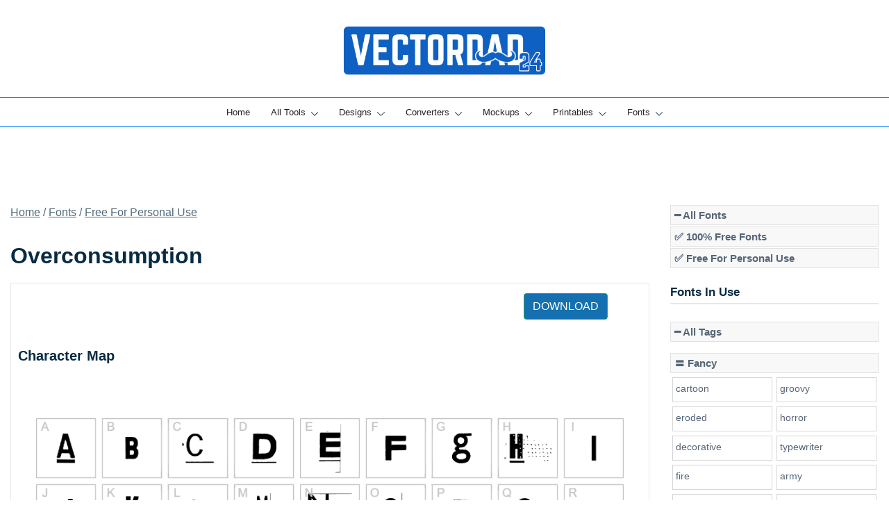

--- FILE ---
content_type: text/html; charset=UTF-8
request_url: https://vectordad.com/fonts/overconsumption/
body_size: 34948
content:
<!doctype html>
<html lang="en-US" prefix="og: https://ogp.me/ns#">
<head>
<meta charset="UTF-8">
<meta name="viewport" content="width=device-width, initial-scale=1">
<link rel="profile" href="https://gmpg.org/xfn/11">
<!-- <link href="/css/bootstrap.min.css" rel="stylesheet" > -->
<link rel="stylesheet" type="text/css" href="//vectordad.com/wp-content/cache/wpfc-minified/dibttbba/ftsgw.css" media="all"/>
<script src="https://code.jquery.com/jquery-3.7.1.min.js" integrity="sha256-/JqT3SQfawRcv/BIHPThkBvs0OEvtFFmqPF/lYI/Cxo=" crossorigin="anonymous"></script>
<script src='//vectordad.com/wp-content/cache/wpfc-minified/213en1b9/ftsgw.js' type="text/javascript"></script>
<!-- <script src="/assets/js/bootstrap.bundle.5.1.3.min.js" defer></script> -->
<!-- <script src="/assets/js/common.js?sdfsfas45dfsdf" defer></script> -->
<script>
(function(w,d,e,u,f,l,n){w[f]=w[f]||function(){(w[f].q=w[f].q||[])
.push(arguments);},l=d.createElement(e),l.async=1,l.src=u,
n=d.getElementsByTagName(e)[0],n.parentNode.insertBefore(l,n);})
(window,document,'script','https://assets.mailerlite.com/js/universal.js','ml');
ml('account', '1039680');
</script>
<style>img:is([sizes="auto" i], [sizes^="auto," i]) { contain-intrinsic-size: 3000px 1500px }</style>
<!-- Search Engine Optimization by Rank Math PRO - https://rankmath.com/ -->
<title>Overconsumption Font - Vectordad</title>
<meta name="description" content="Download Overconsumption font for free! Explore its character map, and unleash your creativity by generating text-based images or logos using the Overconsumption font online."/>
<meta name="robots" content="follow, index, max-snippet:-1, max-video-preview:-1, max-image-preview:large"/>
<link rel="canonical" href="https://vectordad.com/fonts/overconsumption/" />
<meta property="og:locale" content="en_US" />
<meta property="og:type" content="product" />
<meta property="og:title" content="Overconsumption Font - Vectordad" />
<meta property="og:description" content="Download Overconsumption font for free! Explore its character map, and unleash your creativity by generating text-based images or logos using the Overconsumption font online." />
<meta property="og:url" content="https://vectordad.com/fonts/overconsumption/" />
<meta property="og:updated_time" content="2024-03-21T09:33:14+00:00" />
<meta property="product:price:currency" content="USD" />
<meta property="product:availability" content="instock" />
<meta name="twitter:card" content="summary_large_image" />
<meta name="twitter:title" content="Overconsumption Font - Vectordad" />
<meta name="twitter:description" content="Download Overconsumption font for free! Explore its character map, and unleash your creativity by generating text-based images or logos using the Overconsumption font online." />
<meta name="twitter:site" content="@https://twitter.com/DadVector" />
<meta name="twitter:creator" content="@https://twitter.com/DadVector" />
<meta name="twitter:label1" content="Price" />
<meta name="twitter:data1" content="&#036;0.00" />
<meta name="twitter:label2" content="Availability" />
<meta name="twitter:data2" content="In stock" />
<script type="application/ld+json" class="rank-math-schema-pro">{"@context":"https://schema.org","@graph":[{"@type":"Product","name":"Overconsumption Font - Vectordad","url":"https://vectordad.com/fonts/overconsumption/","description":"Download Overconsumption font for free! Explore its character map, and unleash your creativity by generating text-based images or logos using the Overconsumption font online.","brand":{"@type":"Brand","name":"Vector Dad"},"image":{"@type":"ImageObject","url":"https://vectordad.com/wp-content/uploads/2024/03/overconsumption.png"},"review":{"@type":"Review","datePublished":"2024-03-21T09:33:13+00:00","dateModified":"2024-03-21T09:33:14+00:00","author":{"@type":"Person","name":"Font User3"},"reviewRating":{"@type":"Rating","ratingValue":"400"}},"@id":"https://vectordad.com/fonts/overconsumption/#schema-597377"},{"@type":"Organization","@id":"https://vectordad.com/#organization","name":"Vector Dad","sameAs":["https://www.facebook.com/groups/vectordad","https://twitter.com/https://twitter.com/DadVector"],"logo":{"@type":"ImageObject","@id":"https://vectordad.com/#logo","url":"https://vectordad.com/wp-content/uploads/2021/12/VectorDad-1.png","contentUrl":"https://vectordad.com/wp-content/uploads/2021/12/VectorDad-1.png","caption":"Vector Dad","inLanguage":"en-US","width":"751","height":"200"}},{"@type":"WebSite","@id":"https://vectordad.com/#website","url":"https://vectordad.com","name":"Vector Dad","publisher":{"@id":"https://vectordad.com/#organization"},"inLanguage":"en-US"},{"@type":"ImageObject","@id":"https://vectordad.com/wp-content/uploads/2024/03/overconsumption.png","url":"https://vectordad.com/wp-content/uploads/2024/03/overconsumption.png","width":"900","height":"120","inLanguage":"en-US"},{"@type":"BreadcrumbList","@id":"https://vectordad.com/fonts/overconsumption/#breadcrumb","itemListElement":[{"@type":"ListItem","position":"1","item":{"@id":"https://vectordad.com","name":"Home"}},{"@type":"ListItem","position":"2","item":{"@id":"https://vectordad.com/fonts/","name":"Fonts"}},{"@type":"ListItem","position":"3","item":{"@id":"https://vectordad.com/fonts/overconsumption/","name":"Overconsumption"}}]},{"@type":"ItemPage","@id":"https://vectordad.com/fonts/overconsumption/#webpage","url":"https://vectordad.com/fonts/overconsumption/","name":"Overconsumption Font - Vectordad","datePublished":"2024-03-21T09:33:13+00:00","dateModified":"2024-03-21T09:33:14+00:00","isPartOf":{"@id":"https://vectordad.com/#website"},"primaryImageOfPage":{"@id":"https://vectordad.com/wp-content/uploads/2024/03/overconsumption.png"},"inLanguage":"en-US","breadcrumb":{"@id":"https://vectordad.com/fonts/overconsumption/#breadcrumb"}},{"@type":"Product","name":"Overconsumption Font - Vectordad","description":"Download Overconsumption font for free! Explore its character map, and unleash your creativity by generating text-based images or logos using the Overconsumption font online.","category":"Free For Personal Use","mainEntityOfPage":{"@id":"https://vectordad.com/fonts/overconsumption/#webpage"},"image":[{"@type":"ImageObject","url":"https://vectordad.com/wp-content/uploads/2024/03/overconsumption.png","height":"120","width":"900"}],"@id":"https://vectordad.com/fonts/overconsumption/#richSnippet"}]}</script>
<!-- /Rank Math WordPress SEO plugin -->
<link rel='dns-prefetch' href='//scripts.mediavine.com' />
<link rel="alternate" type="application/rss+xml" title=" &raquo; Feed" href="https://vectordad.com/feed/" />
<link rel="alternate" type="application/rss+xml" title=" &raquo; Comments Feed" href="https://vectordad.com/comments/feed/" />
<link rel="preload" href="https://vectordad.com/wp-content/uploads/2024/03/overconsumption.png" as="image"><script>
window._wpemojiSettings = {"baseUrl":"https:\/\/s.w.org\/images\/core\/emoji\/16.0.1\/72x72\/","ext":".png","svgUrl":"https:\/\/s.w.org\/images\/core\/emoji\/16.0.1\/svg\/","svgExt":".svg","source":{"concatemoji":"https:\/\/vectordad.com\/wp-includes\/js\/wp-emoji-release.min.js?ver=6.8.3"}};
/*! This file is auto-generated */
!function(s,n){var o,i,e;function c(e){try{var t={supportTests:e,timestamp:(new Date).valueOf()};sessionStorage.setItem(o,JSON.stringify(t))}catch(e){}}function p(e,t,n){e.clearRect(0,0,e.canvas.width,e.canvas.height),e.fillText(t,0,0);var t=new Uint32Array(e.getImageData(0,0,e.canvas.width,e.canvas.height).data),a=(e.clearRect(0,0,e.canvas.width,e.canvas.height),e.fillText(n,0,0),new Uint32Array(e.getImageData(0,0,e.canvas.width,e.canvas.height).data));return t.every(function(e,t){return e===a[t]})}function u(e,t){e.clearRect(0,0,e.canvas.width,e.canvas.height),e.fillText(t,0,0);for(var n=e.getImageData(16,16,1,1),a=0;a<n.data.length;a++)if(0!==n.data[a])return!1;return!0}function f(e,t,n,a){switch(t){case"flag":return n(e,"\ud83c\udff3\ufe0f\u200d\u26a7\ufe0f","\ud83c\udff3\ufe0f\u200b\u26a7\ufe0f")?!1:!n(e,"\ud83c\udde8\ud83c\uddf6","\ud83c\udde8\u200b\ud83c\uddf6")&&!n(e,"\ud83c\udff4\udb40\udc67\udb40\udc62\udb40\udc65\udb40\udc6e\udb40\udc67\udb40\udc7f","\ud83c\udff4\u200b\udb40\udc67\u200b\udb40\udc62\u200b\udb40\udc65\u200b\udb40\udc6e\u200b\udb40\udc67\u200b\udb40\udc7f");case"emoji":return!a(e,"\ud83e\udedf")}return!1}function g(e,t,n,a){var r="undefined"!=typeof WorkerGlobalScope&&self instanceof WorkerGlobalScope?new OffscreenCanvas(300,150):s.createElement("canvas"),o=r.getContext("2d",{willReadFrequently:!0}),i=(o.textBaseline="top",o.font="600 32px Arial",{});return e.forEach(function(e){i[e]=t(o,e,n,a)}),i}function t(e){var t=s.createElement("script");t.src=e,t.defer=!0,s.head.appendChild(t)}"undefined"!=typeof Promise&&(o="wpEmojiSettingsSupports",i=["flag","emoji"],n.supports={everything:!0,everythingExceptFlag:!0},e=new Promise(function(e){s.addEventListener("DOMContentLoaded",e,{once:!0})}),new Promise(function(t){var n=function(){try{var e=JSON.parse(sessionStorage.getItem(o));if("object"==typeof e&&"number"==typeof e.timestamp&&(new Date).valueOf()<e.timestamp+604800&&"object"==typeof e.supportTests)return e.supportTests}catch(e){}return null}();if(!n){if("undefined"!=typeof Worker&&"undefined"!=typeof OffscreenCanvas&&"undefined"!=typeof URL&&URL.createObjectURL&&"undefined"!=typeof Blob)try{var e="postMessage("+g.toString()+"("+[JSON.stringify(i),f.toString(),p.toString(),u.toString()].join(",")+"));",a=new Blob([e],{type:"text/javascript"}),r=new Worker(URL.createObjectURL(a),{name:"wpTestEmojiSupports"});return void(r.onmessage=function(e){c(n=e.data),r.terminate(),t(n)})}catch(e){}c(n=g(i,f,p,u))}t(n)}).then(function(e){for(var t in e)n.supports[t]=e[t],n.supports.everything=n.supports.everything&&n.supports[t],"flag"!==t&&(n.supports.everythingExceptFlag=n.supports.everythingExceptFlag&&n.supports[t]);n.supports.everythingExceptFlag=n.supports.everythingExceptFlag&&!n.supports.flag,n.DOMReady=!1,n.readyCallback=function(){n.DOMReady=!0}}).then(function(){return e}).then(function(){var e;n.supports.everything||(n.readyCallback(),(e=n.source||{}).concatemoji?t(e.concatemoji):e.wpemoji&&e.twemoji&&(t(e.twemoji),t(e.wpemoji)))}))}((window,document),window._wpemojiSettings);
</script>
<!-- <link rel='stylesheet' id='botiga-woocommerce-style-css' href='https://vectordad.com/wp-content/themes/botiga/assets/css/woocommerce.min.css?ver=2.2.4' media='all' /> -->
<link rel="stylesheet" type="text/css" href="//vectordad.com/wp-content/cache/wpfc-minified/f278k3o3/ftsgw.css" media="all"/>
<style id='botiga-woocommerce-style-inline-css'>
@font-face {
font-family: "star";
src: url("https://vectordad.com/wp-content/plugins/woocommerce/assets/fonts/star.eot");
src: url("https://vectordad.com/wp-content/plugins/woocommerce/assets/fonts/star.eot?#iefix") format("embedded-opentype"),
url("https://vectordad.com/wp-content/plugins/woocommerce/assets/fonts/star.woff") format("woff"),
url("https://vectordad.com/wp-content/plugins/woocommerce/assets/fonts/star.ttf") format("truetype"),
url("https://vectordad.com/wp-content/plugins/woocommerce/assets/fonts/star.svg#star") format("svg");
font-weight: normal;
font-style: normal;
}
@font-face {
font-family: "WooCommerce";
src: url("https://vectordad.com/wp-content/plugins/woocommerce/assets/fonts/WooCommerce.eot");
src: url("https://vectordad.com/wp-content/plugins/woocommerce/assets/fonts/WooCommerce.eot?#iefix") format("embedded-opentype"),
url("https://vectordad.com/wp-content/plugins/woocommerce/assets/fonts/WooCommerce.woff") format("woff"),
url("https://vectordad.com/wp-content/plugins/woocommerce/assets/fonts/WooCommerce.ttf") format("truetype"),
url("https://vectordad.com/wp-content/plugins/woocommerce/assets/fonts/WooCommerce.svg#WooCommerce") format("svg");
font-weight: normal;
font-style: normal;
}
</style>
<style id='wp-emoji-styles-inline-css'>
img.wp-smiley, img.emoji {
display: inline !important;
border: none !important;
box-shadow: none !important;
height: 1em !important;
width: 1em !important;
margin: 0 0.07em !important;
vertical-align: -0.1em !important;
background: none !important;
padding: 0 !important;
}
</style>
<!-- <link rel='stylesheet' id='wp-block-library-css' href='https://vectordad.com/wp-includes/css/dist/block-library/style.min.css?ver=6.8.3' media='all' /> -->
<link rel="stylesheet" type="text/css" href="//vectordad.com/wp-content/cache/wpfc-minified/1445ihdv/ftsgw.css" media="all"/>
<style id='classic-theme-styles-inline-css'>
/*! This file is auto-generated */
.wp-block-button__link{color:#fff;background-color:#32373c;border-radius:9999px;box-shadow:none;text-decoration:none;padding:calc(.667em + 2px) calc(1.333em + 2px);font-size:1.125em}.wp-block-file__button{background:#32373c;color:#fff;text-decoration:none}
</style>
<!-- <link rel='stylesheet' id='buy-me-a-coffee-css' href='https://vectordad.com/wp-content/plugins/buymeacoffee/public/css/buy-me-a-coffee-public.css?ver=4.4.1' media='all' /> -->
<!-- <link rel='stylesheet' id='ssb-front-css-css' href='https://vectordad.com/wp-content/plugins/simple-social-buttons/assets/css/front.css?ver=6.2.0' media='all' /> -->
<!-- <link rel='stylesheet' id='photoswipe-css' href='https://vectordad.com/wp-content/plugins/woocommerce/assets/css/photoswipe/photoswipe.min.css?ver=10.2.1' media='all' /> -->
<!-- <link rel='stylesheet' id='photoswipe-default-skin-css' href='https://vectordad.com/wp-content/plugins/woocommerce/assets/css/photoswipe/default-skin/default-skin.min.css?ver=10.2.1' media='all' /> -->
<link rel="stylesheet" type="text/css" href="//vectordad.com/wp-content/cache/wpfc-minified/f1pxn2rr/ftsgw.css" media="all"/>
<style id='woocommerce-inline-inline-css'>
.woocommerce form .form-row .required { visibility: visible; }
</style>
<!-- <link rel='stylesheet' id='brands-styles-css' href='https://vectordad.com/wp-content/plugins/woocommerce/assets/css/brands.css?ver=10.2.1' media='all' /> -->
<!-- <link rel='stylesheet' id='dgwt-wcas-style-css' href='https://vectordad.com/wp-content/plugins/ajax-search-for-woocommerce/assets/css/style.min.css?ver=1.31.0' media='all' /> -->
<!-- <link rel='stylesheet' id='parent-style-css' href='https://vectordad.com/wp-content/themes/botiga/style.css?ver=6.8.3' media='all' /> -->
<!-- <link rel='stylesheet' id='custom-style-css' href='https://vectordad.com/wp-content/themes/botiga-child/css/custom-style.css?ver=6.8.3' media='all' /> -->
<!-- <link rel='stylesheet' id='botiga-bhfb-css' href='https://vectordad.com/wp-content/themes/botiga/assets/css/botiga-bhfb.min.css?ver=2.2.4' media='all' /> -->
<!-- <link rel='stylesheet' id='botiga-mega-menu-css' href='https://vectordad.com/wp-content/plugins/botiga-pro/assets/css/botiga-mega-menu.min.css?ver=1.5.4' media='all' /> -->
<!-- <link rel='stylesheet' id='botiga-tb-global-styles-css' href='https://vectordad.com/wp-content/plugins/botiga-pro/inc/modules/templates-builder/assets/css/botiga-tb-templates-builder.min.css?ver=1.5.4' media='all' /> -->
<!-- <link rel='stylesheet' id='botiga-tb-blocks-styles-css' href='https://vectordad.com/wp-content/plugins/botiga-pro/inc/modules/templates-builder/assets/css/botiga-tb-gutenberg-blocks.min.css?ver=1.5.4' media='all' /> -->
<!-- <link rel='stylesheet' id='botiga-style-min-css' href='https://vectordad.com/wp-content/themes/botiga/assets/css/styles.min.css?ver=2.2.4' media='all' /> -->
<!-- <link rel='stylesheet' id='botiga-custom-styles-css' href='https://vectordad.com/wp-content/uploads/botiga/custom-styles.css?ver=1762988071' media='all' /> -->
<!-- <link rel='stylesheet' id='botiga-style-css' href='https://vectordad.com/wp-content/themes/botiga-child/style.css?ver=2.2.4' media='all' /> -->
<link rel="stylesheet" type="text/css" href="//vectordad.com/wp-content/cache/wpfc-minified/7yn1ogu4/ftsgw.css" media="all"/>
<style id='botiga-style-inline-css'>
.bt-hook-wrapper {
display: block;
position: relative;
width: 100%;
background-color: rgba(0, 0, 0, 0.05);
border: 1px dashed rgba(0, 0, 0, 0.4);
padding: 10px;
margin: 15px 0;
border-radius: 5px;
text-align: left;
}
.bt-hook-wrapper .bt-hook-id {
display: block;
font-size: 12px;
color: rgba(0, 0, 0, 0.5);
}
.bt-hook-wrapper .bt-hook-edit {
position: absolute;
top: 9px;
right: 9px;
line-height: 1;
opacity: 0.5;
transition: ease opacity 250ms;
}
.bt-hook-wrapper .bt-hook-edit:hover {
opacity: 1;
}
.bt-hook-wrapper .bt-hook-edit svg {
width: 20px;
height: auto;
fill: #212121 !important;
}
.bt-hook-wrapper[data-hook-id="botiga_hook_woocommerce_after_main_content"] {
margin: 15px 15px;
}
.bt-hook-wrapper.has-content {
border-color: #212121;
}
.woocommerce-page-header + .bt-hook-wrapper {
margin-top: 60px;
}
.single-product .site-main>.product>section.products:last-child {
margin-bottom: 0;
} 
</style>
<script src='//vectordad.com/wp-content/cache/wpfc-minified/2omhm3sd/ftsgw.js' type="text/javascript"></script>
<!-- <script src="https://vectordad.com/wp-includes/js/jquery/jquery.min.js?ver=3.7.1" id="jquery-core-js"></script> -->
<!-- <script src="https://vectordad.com/wp-includes/js/jquery/jquery-migrate.min.js?ver=3.4.1" id="jquery-migrate-js"></script> -->
<!-- <script src="https://vectordad.com/wp-content/plugins/buymeacoffee/public/js/buy-me-a-coffee-public.js?ver=4.4.1" id="buy-me-a-coffee-js"></script> -->
<script async="async" fetchpriority="high" data-noptimize="1" data-cfasync="false" src="https://scripts.mediavine.com/tags/vectordad.js?ver=6.8.3" id="mv-script-wrapper-js"></script>
<script src='//vectordad.com/wp-content/cache/wpfc-minified/k2wfebu3/ftsgw.js' type="text/javascript"></script>
<!-- <script src="https://vectordad.com/wp-content/plugins/woocommerce/assets/js/jquery-blockui/jquery.blockUI.min.js?ver=2.7.0-wc.10.2.1" id="jquery-blockui-js" defer data-wp-strategy="defer"></script> -->
<script id="wc-add-to-cart-js-extra">
var wc_add_to_cart_params = {"ajax_url":"\/wp-admin\/admin-ajax.php","wc_ajax_url":"\/?wc-ajax=%%endpoint%%","i18n_view_cart":"View cart","cart_url":"https:\/\/vectordad.com\/cart\/","is_cart":"","cart_redirect_after_add":"no"};
</script>
<script src='//vectordad.com/wp-content/cache/wpfc-minified/7wvha9mg/ftsgw.js' type="text/javascript"></script>
<!-- <script src="https://vectordad.com/wp-content/plugins/woocommerce/assets/js/frontend/add-to-cart.min.js?ver=10.2.1" id="wc-add-to-cart-js" defer data-wp-strategy="defer"></script> -->
<!-- <script src="https://vectordad.com/wp-content/plugins/woocommerce/assets/js/photoswipe/photoswipe.min.js?ver=4.1.1-wc.10.2.1" id="photoswipe-js" defer data-wp-strategy="defer"></script> -->
<!-- <script src="https://vectordad.com/wp-content/plugins/woocommerce/assets/js/photoswipe/photoswipe-ui-default.min.js?ver=4.1.1-wc.10.2.1" id="photoswipe-ui-default-js" defer data-wp-strategy="defer"></script> -->
<script id="wc-single-product-js-extra">
var wc_single_product_params = {"i18n_required_rating_text":"Please select a rating","i18n_rating_options":["1 of 5 stars","2 of 5 stars","3 of 5 stars","4 of 5 stars","5 of 5 stars"],"i18n_product_gallery_trigger_text":"View full-screen image gallery","review_rating_required":"yes","flexslider":{"rtl":false,"animation":"slide","smoothHeight":true,"directionNav":false,"controlNav":"thumbnails","slideshow":false,"animationSpeed":500,"animationLoop":false,"allowOneSlide":false},"zoom_enabled":"","zoom_options":[],"photoswipe_enabled":"1","photoswipe_options":{"shareEl":false,"closeOnScroll":false,"history":false,"hideAnimationDuration":0,"showAnimationDuration":0},"flexslider_enabled":""};
</script>
<script src='//vectordad.com/wp-content/cache/wpfc-minified/jxln6b34/ftsgw.js' type="text/javascript"></script>
<!-- <script src="https://vectordad.com/wp-content/plugins/woocommerce/assets/js/frontend/single-product.min.js?ver=10.2.1" id="wc-single-product-js" defer data-wp-strategy="defer"></script> -->
<!-- <script src="https://vectordad.com/wp-content/plugins/woocommerce/assets/js/js-cookie/js.cookie.min.js?ver=2.1.4-wc.10.2.1" id="js-cookie-js" defer data-wp-strategy="defer"></script> -->
<script id="woocommerce-js-extra">
var woocommerce_params = {"ajax_url":"\/wp-admin\/admin-ajax.php","wc_ajax_url":"\/?wc-ajax=%%endpoint%%","i18n_password_show":"Show password","i18n_password_hide":"Hide password"};
</script>
<script src='//vectordad.com/wp-content/cache/wpfc-minified/q4veqjg4/ftsgw.js' type="text/javascript"></script>
<!-- <script src="https://vectordad.com/wp-content/plugins/woocommerce/assets/js/frontend/woocommerce.min.js?ver=10.2.1" id="woocommerce-js" defer data-wp-strategy="defer"></script> -->
<link rel="https://api.w.org/" href="https://vectordad.com/wp-json/" /><link rel="alternate" title="JSON" type="application/json" href="https://vectordad.com/wp-json/wp/v2/product/69358" /><link rel="EditURI" type="application/rsd+xml" title="RSD" href="https://vectordad.com/xmlrpc.php?rsd" />
<meta name="generator" content="WordPress 6.8.3" />
<link rel='shortlink' href='https://vectordad.com/?p=69358' />
<link rel="alternate" title="oEmbed (JSON)" type="application/json+oembed" href="https://vectordad.com/wp-json/oembed/1.0/embed?url=https%3A%2F%2Fvectordad.com%2Ffonts%2Foverconsumption%2F" />
<link rel="alternate" title="oEmbed (XML)" type="text/xml+oembed" href="https://vectordad.com/wp-json/oembed/1.0/embed?url=https%3A%2F%2Fvectordad.com%2Ffonts%2Foverconsumption%2F&#038;format=xml" />
<script data-name="BMC-Widget" src="https://cdnjs.buymeacoffee.com/1.0.0/widget.prod.min.js" data-id="vectordad" data-description="" data-message="" data-color="#FF813F" data-position="right" data-x_margin="" data-y_margin="">
</script>
<!-- HFCM by 99 Robots - Snippet # 1: Analytics -->
<!-- Google Tag Manager -->
<script>(function(w,d,s,l,i){w[l]=w[l]||[];w[l].push({'gtm.start':
new Date().getTime(),event:'gtm.js'});var f=d.getElementsByTagName(s)[0],
j=d.createElement(s),dl=l!='dataLayer'?'&l='+l:'';j.async=true;j.src=
'https://www.googletagmanager.com/gtm.js?id='+i+dl;f.parentNode.insertBefore(j,f);
})(window,document,'script','dataLayer','GTM-KDLW9KV');</script>
<!-- End Google Tag Manager -->
<!-- <meta name="google-site-verification" content="-bPpR0I9A23sJtYfpBeG4eWqvqSREtdP0mhtoyHl_Bk" /> -->
<meta name="p:domain_verify" content="7e34b828754c1e63bedda487fed2307c"/>
<!-- Google tag (gtag.js) -->
<script async src="https://www.googletagmanager.com/gtag/js?id=G-7ZNKWLS1SV"></script>
<script>
window.dataLayer = window.dataLayer || [];
function gtag(){dataLayer.push(arguments);}
gtag('js', new Date());
gtag('config', 'G-7ZNKWLS1SV');
</script>
<script src='//vectordad.com/wp-content/cache/wpfc-minified/kz31v9a2/ftsgw.js' type="text/javascript"></script>
<!-- <script src="https://vectordad.com/scripts/masonry.pkgd.min.js"></script> -->
<!-- /end HFCM by 99 Robots -->
<!-- HFCM by 99 Robots - Snippet # 25: Facebook -->
<meta name="facebook-domain-verification" content="vhpvp0tq1svm7nyh4pb15inj1ewoyk" />
<!-- /end HFCM by 99 Robots -->
<!-- HFCM by 99 Robots - Snippet # 64: Facebook Pixel -->
<!-- Meta Pixel Code -->
<script>
!function(f,b,e,v,n,t,s)
{if(f.fbq)return;n=f.fbq=function(){n.callMethod?
n.callMethod.apply(n,arguments):n.queue.push(arguments)};
if(!f._fbq)f._fbq=n;n.push=n;n.loaded=!0;n.version='2.0';
n.queue=[];t=b.createElement(e);t.async=!0;
t.src=v;s=b.getElementsByTagName(e)[0];
s.parentNode.insertBefore(t,s)}(window, document,'script',
'https://connect.facebook.net/en_US/fbevents.js');
fbq('init', '744336446043105');
fbq('track', 'PageView');
</script>
<noscript><img height="1" width="1" style="display:none"
src="https://www.facebook.com/tr?id=744336446043105&ev=PageView&noscript=1"
/></noscript>
<!-- End Meta Pixel Code -->
<!-- /end HFCM by 99 Robots -->
<!-- HFCM by 99 Robots - Snippet # 88: pinterest -->
<meta name="p:domain_verify" content="a9fbef4d16ee357dc3fa0219cdeae7dd"/>
<!-- /end HFCM by 99 Robots -->
<!-- HFCM by 99 Robots - Snippet # 90: Test -->
<!-- /end HFCM by 99 Robots -->
<!-- HFCM by 99 Robots - Snippet # 93: Pokemon Font Page -->
<script type="text/javascript">
const fontURL = window.location.href;
const ispokemon = window.localStorage.getItem('pokemon');
if (fontURL.search('pokemon-font') > -1) {
if (!ispokemon || ispokemon == "false") {
window.localStorage.setItem('fontdesignid', 'pokemon');
}
window.localStorage.setItem('pokemon', "true");
} else {
window.localStorage.setItem('pokemon', "false");
}
console.log(window.localStorage.getItem('fontdesignid'));
</script>
<!-- /end HFCM by 99 Robots -->
<style media="screen">
.simplesocialbuttons.simplesocialbuttons_inline .ssb-fb-like, .simplesocialbuttons.simplesocialbuttons_inline amp-facebook-like {
margin: ;
}
/*inline margin*/
.simplesocialbuttons.simplesocialbuttons_inline.simplesocial-round-txt button{
margin: ;
}
/*margin-digbar*/
</style>
<!-- Open Graph Meta Tags generated by Simple Social Buttons 6.2.0 -->
<meta property="og:title" content="Overconsumption - " />
<meta property="og:type" content="website" />
<meta property="og:description" content="Character Map
Font Files
Overconsumption.otf
Overconsumption.ttf
Font Details
License:Free for personal use
Author:junkohanhero" />
<meta property="og:url" content="https://vectordad.com/fonts/overconsumption/" />
<meta property="og:image" content="https://vectordad.com/wp-content/uploads/2024/03/overconsumption.png" />
<meta name="twitter:card" content="summary_large_image" />
<meta name="twitter:description" content="Character Map
Font Files
Overconsumption.otf
Overconsumption.ttf
Font Details
License:Free for personal use
Author:junkohanhero" />
<meta name="twitter:title" content="Overconsumption - " />
<meta property="twitter:image" content="https://vectordad.com/wp-content/uploads/2024/03/overconsumption.png" />
<style>
.dgwt-wcas-ico-magnifier,.dgwt-wcas-ico-magnifier-handler{max-width:20px}.dgwt-wcas-search-wrapp{max-width:600px}		</style>
<noscript><style>.woocommerce-product-gallery{ opacity: 1 !important; }</style></noscript>
<style type="text/css">
.site-title,
.site-description {
position: absolute;
clip: rect(1px, 1px, 1px, 1px);
}
</style>
<link rel="icon" href="https://vectordad.com/wp-content/uploads/2025/09/favicon-50x50.png" sizes="32x32" />
<link rel="icon" href="https://vectordad.com/wp-content/uploads/2025/09/favicon-300x300.png" sizes="192x192" />
<link rel="apple-touch-icon" href="https://vectordad.com/wp-content/uploads/2025/09/favicon-300x300.png" />
<meta name="msapplication-TileImage" content="https://vectordad.com/wp-content/uploads/2025/09/favicon-300x300.png" />
</head>
<body class="wp-singular product-template-default single single-product postid-69358 wp-custom-logo wp-embed-responsive wp-theme-botiga wp-child-theme-botiga-child theme-botiga bp woocommerce woocommerce-page woocommerce-no-js header-header_layout_5 botiga-site-layout-default woocommerce-active shop-columns-tablet-3 shop-columns-mobile-1 has-bhfb-builder hide-reading-progress quantity-button-style1 botiga-multistep-checkout">
<div id="page" class="site">
<a class="skip-link screen-reader-text" href="#primary">Skip to content</a>
<header class="bhfb bhfb-header bhfb-desktop has-sticky-header sticky-always sticky-row-below-header-row" > 
<div class="bhfb-rows">
<div class="bhfb-row-wrapper bhfb-above_header_row bt-d-none" style="">
<div class="container-fluid">
<div class="bhfb-row bhfb-cols-3 bhfb-cols-layout-equal-desktop bhfb-cols-layout-equal-tablet bhfb-is-row-empty">
<div class="bhfb-column bhfb-column-1">
</div>
<div class="bhfb-column bhfb-column-2">
</div>
<div class="bhfb-column bhfb-column-3">
</div>
</div>
</div>
</div>
<div class="bhfb-row-wrapper bhfb-main_header_row" style="">
<div class="container-fluid">
<div class="bhfb-row bhfb-cols-3 bhfb-cols-layout-fluid-desktop bhfb-cols-layout-equal-tablet">
<div class="bhfb-column bhfb-column-1">
</div>
<div class="bhfb-column bhfb-column-2">
<div class="bhfb-builder-item bhfb-component-logo" data-component-id="logo">
<div class="site-branding" >
<a href="https://vectordad.com/" class="custom-logo-link" rel="home"><img width="480" height="137" src="https://vectordad.com/wp-content/uploads/2025/09/exporthills24.png" class="custom-logo" alt="" decoding="async" fetchpriority="high" srcset="https://vectordad.com/wp-content/uploads/2025/09/exporthills24.png 480w, https://vectordad.com/wp-content/uploads/2025/09/exporthills24-300x86.png 300w, https://vectordad.com/wp-content/uploads/2025/09/exporthills24-380x108.png 380w, https://vectordad.com/wp-content/uploads/2025/09/exporthills24-420x120.png 420w, https://vectordad.com/wp-content/uploads/2025/09/exporthills24-64x18.png 64w" sizes="(max-width: 480px) 100vw, 480px" /></a>            <p class="site-title"><a href="https://vectordad.com/" rel="home"></a></p>
<p class="site-description">Online Vector Designing Apps</p>
</div><!-- .site-branding -->
</div>
</div>
<div class="bhfb-column bhfb-column-3">
</div>
</div>
</div>
</div>
<div class="bhfb-row-wrapper bhfb-below_header_row  bhfb-sticky-header" style="">
<div class="container-fluid">
<div class="bhfb-row bhfb-cols-1 bhfb-cols-layout-fluid-desktop bhfb-cols-layout-equal-tablet">
<div class="bhfb-column bhfb-column-1">
<div class="bhfb-builder-item bhfb-component-menu" data-component-id="menu">        <nav id="site-navigation" class="botiga-dropdown main-navigation with-hover-delay" >
<div class="menu-botiga-mega-menu-container"><ul id="primary-menu" class="botiga-dropdown-ul menu"><li id="menu-item-74691" class="menu-item menu-item-type-custom menu-item-object-custom menu-item-home menu-item-74691 botiga-dropdown-li"><a href="https://vectordad.com" class="botiga-dropdown-link botiga-mega-menu-link">Home</a></li>
<li id="menu-item-74692" class="is-mega-menu is-mega-menu-vertical menu-item menu-item-type-custom menu-item-object-custom menu-item-has-children menu-item-74692 botiga-mega-menu botiga-mega-menu-vertical botiga-mega-menu-contained botiga-mega-menu-1-columns botiga-mega-menu-vertical-1-columns botiga-dropdown-li"><a href="#" class="botiga-dropdown-link botiga-mega-menu-link">All Tools</a><span tabindex=0 class="dropdown-symbol"><i class="ws-svg-icon"><svg xmlns="http://www.w3.org/2000/svg" viewBox="0 0 512.011 512.011"><path d="M505.755 123.592c-8.341-8.341-21.824-8.341-30.165 0L256.005 343.176 36.421 123.592c-8.341-8.341-21.824-8.341-30.165 0s-8.341 21.824 0 30.165l234.667 234.667a21.275 21.275 0 0015.083 6.251 21.275 21.275 0 0015.083-6.251l234.667-234.667c8.34-8.341 8.34-21.824-.001-30.165z" /></svg></i></span>
<ul class="sub-menu is-header-full-width botiga-dropdown-ul">
<li id="menu-item-74694" class="is-mega-menu-column is-mega-menu-column-from-74692 menu-item menu-item-type-custom menu-item-object-custom menu-item-has-children menu-item-74694 botiga-mega-menu-column botiga-mega-menu-ws-normal botiga-dropdown-li"><span tabindex=0 class="dropdown-symbol"><i class="ws-svg-icon"><svg xmlns="http://www.w3.org/2000/svg" viewBox="0 0 512.011 512.011"><path d="M505.755 123.592c-8.341-8.341-21.824-8.341-30.165 0L256.005 343.176 36.421 123.592c-8.341-8.341-21.824-8.341-30.165 0s-8.341 21.824 0 30.165l234.667 234.667a21.275 21.275 0 0015.083 6.251 21.275 21.275 0 0015.083-6.251l234.667-234.667c8.34-8.341 8.34-21.824-.001-30.165z" /></svg></i></span>
<ul class="sub-menu is-header-full-width botiga-tabs-nav botiga-tabs-nav-click-on-mouseover botiga-dropdown-ul">
<li id="menu-item-74695" class="is-mega-menu-column-from-74692 is-mega-menu-column-sub-item is-mega-menu-column-sub-item-vertical menu-item menu-item-type-custom menu-item-object-custom menu-item-74695 botiga-tabs-nav-item is-active is-content-block botiga-dropdown-li"><a href="#bt-mm-vertical-menu-item-74695" class="botiga-dropdown-link botiga-mega-menu-link botiga-tabs-nav-link">Vector Tools</a><span tabindex=0 class="dropdown-symbol"><i class="ws-svg-icon"><svg xmlns="http://www.w3.org/2000/svg" viewBox="0 0 512.011 512.011"><path d="M505.755 123.592c-8.341-8.341-21.824-8.341-30.165 0L256.005 343.176 36.421 123.592c-8.341-8.341-21.824-8.341-30.165 0s-8.341 21.824 0 30.165l234.667 234.667a21.275 21.275 0 0015.083 6.251 21.275 21.275 0 0015.083-6.251l234.667-234.667c8.34-8.341 8.34-21.824-.001-30.165z" /></svg></i></span></li>
<li id="menu-item-74696" class="is-mega-menu-column-from-74692 is-mega-menu-column-sub-item is-mega-menu-column-sub-item-vertical menu-item menu-item-type-custom menu-item-object-custom menu-item-74696 botiga-tabs-nav-item is-content-block botiga-dropdown-li"><a href="#bt-mm-vertical-menu-item-74696" class="botiga-dropdown-link botiga-mega-menu-link botiga-tabs-nav-link">Font Generators</a><span tabindex=0 class="dropdown-symbol"><i class="ws-svg-icon"><svg xmlns="http://www.w3.org/2000/svg" viewBox="0 0 512.011 512.011"><path d="M505.755 123.592c-8.341-8.341-21.824-8.341-30.165 0L256.005 343.176 36.421 123.592c-8.341-8.341-21.824-8.341-30.165 0s-8.341 21.824 0 30.165l234.667 234.667a21.275 21.275 0 0015.083 6.251 21.275 21.275 0 0015.083-6.251l234.667-234.667c8.34-8.341 8.34-21.824-.001-30.165z" /></svg></i></span></li>
<li id="menu-item-74699" class="is-mega-menu-column-sub-item is-mega-menu-column-sub-item-vertical menu-item menu-item-type-custom menu-item-object-custom menu-item-74699 botiga-tabs-nav-item is-content-block botiga-dropdown-li"><a href="#bt-mm-vertical-menu-item-74699" class="botiga-dropdown-link botiga-mega-menu-link botiga-tabs-nav-link">Monograms</a><span tabindex=0 class="dropdown-symbol"><i class="ws-svg-icon"><svg xmlns="http://www.w3.org/2000/svg" viewBox="0 0 512.011 512.011"><path d="M505.755 123.592c-8.341-8.341-21.824-8.341-30.165 0L256.005 343.176 36.421 123.592c-8.341-8.341-21.824-8.341-30.165 0s-8.341 21.824 0 30.165l234.667 234.667a21.275 21.275 0 0015.083 6.251 21.275 21.275 0 0015.083-6.251l234.667-234.667c8.34-8.341 8.34-21.824-.001-30.165z" /></svg></i></span></li>
<li id="menu-item-74700" class="is-mega-menu-column-sub-item is-mega-menu-column-sub-item-vertical menu-item menu-item-type-custom menu-item-object-custom menu-item-74700 botiga-tabs-nav-item is-content-block botiga-dropdown-li"><a href="#bt-mm-vertical-menu-item-74700" class="botiga-dropdown-link botiga-mega-menu-link botiga-tabs-nav-link">Mandalas</a><span tabindex=0 class="dropdown-symbol"><i class="ws-svg-icon"><svg xmlns="http://www.w3.org/2000/svg" viewBox="0 0 512.011 512.011"><path d="M505.755 123.592c-8.341-8.341-21.824-8.341-30.165 0L256.005 343.176 36.421 123.592c-8.341-8.341-21.824-8.341-30.165 0s-8.341 21.824 0 30.165l234.667 234.667a21.275 21.275 0 0015.083 6.251 21.275 21.275 0 0015.083-6.251l234.667-234.667c8.34-8.341 8.34-21.824-.001-30.165z" /></svg></i></span></li>
<li id="menu-item-74703" class="is-mega-menu-column-sub-item is-mega-menu-column-sub-item-vertical menu-item menu-item-type-custom menu-item-object-custom menu-item-74703 botiga-tabs-nav-item is-content-block botiga-dropdown-li"><a href="#bt-mm-vertical-menu-item-74703" class="botiga-dropdown-link botiga-mega-menu-link botiga-tabs-nav-link">Fancy Fonts</a><span tabindex=0 class="dropdown-symbol"><i class="ws-svg-icon"><svg xmlns="http://www.w3.org/2000/svg" viewBox="0 0 512.011 512.011"><path d="M505.755 123.592c-8.341-8.341-21.824-8.341-30.165 0L256.005 343.176 36.421 123.592c-8.341-8.341-21.824-8.341-30.165 0s-8.341 21.824 0 30.165l234.667 234.667a21.275 21.275 0 0015.083 6.251 21.275 21.275 0 0015.083-6.251l234.667-234.667c8.34-8.341 8.34-21.824-.001-30.165z" /></svg></i></span></li>
</ul>
</li>
<li class="is-mega-menu-column"><div id="bt-mm-vertical-menu-item-74695" class="bt-mm-vertical-content botiga-tab-content is-active"><div class="row">
<div class="col-auto" style="border-right: 1px solid #e3e3e3">
<div class="w-100 bg-light">
<h6 class="p-2 m-0 text-center">Most Popular <span class="badge badge-danger">HOT</span></h6>
</div>
<ul class="submenulist">
<li><a href="https://vectordad.com/photo-to-outline/">▸ Line Art Generator</a></li>
<li><a href="https://vectordad.com/photo-to-stencil/">▸ Stencil Maker</a></li>
<li><a href="https://vectordad.com/online-silhouette-maker/">▸ Silhouette Maker</a></li>
<li><a href="https://vectordad.com/image-to-vector/">▸ Image Vectorizer</a></li>
<li><a href="https://vectordad.com/vector-editor/">▸ Vector Editor</a></li>
</ul>
</div>
<div class="col">
<a href="https://vectordad.com/photo-to-outline/"><img src="https://vectordad.com/wp-content/uploads/2022/10/Photo-to-Outline-575x575.jpg"/></a>
</div>
<div class="col">
<a href="https://vectordad.com/image-to-vector/"><img src="https://vectordad.com/wp-content/uploads/2022/10/Photo-to-Layered-Vector-575x575.jpg"/></a>
</div>
<div class="col">
<a href="https://vectordad.com/photo-to-stencil/"><img src="https://vectordad.com/wp-content/uploads/2022/10/Photo-to-Stencil-Vector-575x575.jpg"/></a>
</div>
<div class="col">
<a href="https://vectordad.com/online-silhouette-maker/"><img src="https://vectordad.com/wp-content/uploads/2022/10/photo-to-silhouette-1-575x575.jpg"/></a>
</div>
</div>
</div><div id="bt-mm-vertical-menu-item-74696" class="bt-mm-vertical-content botiga-tab-content"><div class="row">
<div class="col-auto" style="border-right: 1px solid #e3e3e3">
<div class="w-100 bg-light"><h6 class="p-2 m-0 text-center">Most Popular <span class="badge badge-danger">HOT</span></h6></div>
<ul class="submenulist">
<li><a href="https://vectordad.com/wavy-text-generator/">▸ Wavy Text Generator</a></li>
<li><a href="https://vectordad.com/curved-text-generator/">▸ Curved Text Generator</a></li>
<li><a href="https://vectordad.com/word-art-generator/">▸ Word Art Generator</a></li>
<li><a href="https://vectordad.com/text-in-circle-generator/">▸ Text in Circle</a></li>
<li><a href="https://vectordad.com/word-cloud-generator/">▸ Word Cloud Generator</a></li>
<li><a href="https://vectordad.com/vector-quotes-maker/">▸ Vector Quotes Maker</a></li>
</ul>
</div>
<div class="col-auto">
<div class="w-100 bg-light"><h6 class="p-2 m-0">Other Font Generators</h6></div>
<ul class="submenulist">
<li><a href="https://vectordad.com/spiral-text-generator/">▸ Spiral Text Generator</a></li>
<li><a href="https://vectordad.com/retro-font-generator/">▸ Retro Font Generator</a></li>
<li><a href="https://vectordad.com/stacked-text-generator/">▸ Stacked Font Generator</a></li>
<li><a href="https://vectordad.com/arch-text-generator/">▸ Arch Font Generator</a></li>
<li><a href="https://vectordad.com/groovy-font-generator/">▸ Groovy Font Generator</a></li>
<li><a href="https://vectordad.com/stencil-font-generator/">▸ Stencil Font Generator</a></li>
</ul>
</div>
<div class="col-auto">
<ul class="submenulist">
<li><a href="https://vectordad.com/shadow-letters/">▸ Shadow Text Generator</a></li>
<li><a href="https://vectordad.com/pattern-on-letters/">▸ Pattern in Letters</a></li>
<li><a href="https://vectordad.com/gothic-font-generator/">▸ Gothic Font Generator</a></li>
<li><a href="https://vectordad.com/jersey-font-generator/">▸ Jersey Font Generator</a></li>
<li><a href="https://vectordad.com/sports-font-generator/">▸ Sports Font Generator</a></li>
<li><a href="https://vectordad.com/varsity-font-generator/">▸ Varsity Font Generator</a></li>
<li><a href="https://vectordad.com/college-font-generator/">▸ College Font Generator</a></li>
</ul>
</div>
<div class="col">
<a href="https://vectordad.com/wavy-text-generator/">
<img src="https://vectordad.com/wp-content/uploads/2023/05/Wavy-Text-Generator-Pinterest-Pin.jpg"/>
</a>
</div>
<div class="col">
<a href="https://vectordad.com/curved-text-generator/">
<img src="https://vectordad.com/wp-content/uploads/2023/05/Curved-Text-Generator-Pinterest-Pin-1080-%C3%97-1920-px.jpg"/>
</a>
</div>
<div class="col">
<a href="https://vectordad.com/groovy-font-generator//">
<img src="https://vectordad.com/wp-content/uploads/2023/08/Groovy-Font-Generator-Pinterest-Pin.png"/>
</a>
</div>
</div></div><div id="bt-mm-vertical-menu-item-74699" class="bt-mm-vertical-content botiga-tab-content"><div class="row">
<div class="col-auto" style="border-right: 1px solid #e3e3e3">
<div class="w-100 bg-light">
<h6 class="p-2 m-0 text-center">Monogram Makers</h6>
</div>
<ul class="submenulist">
<li><a href="https://vectordad.com/1-letter-monogram-maker/">▸ 1 Letter Monograms</a></li>
<li><a href="https://vectordad.com/2-letter-monogram-maker/">▸ 2 Letter Monograms</a></li>
<li><a href="https://vectordad.com/3-letter-monogram-maker/">▸ 3 Letter Monograms</a></li>
<li><a href="https://vectordad.com/mandala-monogram-maker/">▸ Mandala Monograms</a></li>
<li><a href="https://vectordad.com/fancy-font-monograms/">▸ Fancy Font Monograms</a></li>
</ul>
</div>
<div class="col-auto" style="border-right: 1px solid #e3e3e3">
<div class="w-100 bg-light">
<h6 class="p-2 m-0 text-center">Other Monograms</h6>
</div>
<ul class="submenulist">
<li><a href="https://vectordad.com/easter-monogram-letters/">▸ Easter Monogram Letters</a></li>
<li><a href="https://vectordad.com/halloween-monogram/">▸ Halloween Monogram Letters</a></li>
<li><a href="https://vectordad.com/christmas-letter-monogram/">▸ Christmas Monogram Letters</a></li>
<li><a href="https://vectordad.com/us-states-monogram/">▸ US States Monograms</a></li>
<li><a href="https://vectordad.com/dog-face-monograms/">▸ Dog Face Monograms</a></li>
<li><a href="https://vectordad.com/kitchen-monogram/">▸ Kitchen Monograms</a></li>
</ul>
</div>
<div class="col">
<img src="https://vectordad.com/wp-content/uploads/2022/09/3-letter-round-monogram-mandala-cricut.png" />
</div>
<div class="col">
<img src="https://vectordad.com/wp-content/uploads/2022/08/Halloween-A-575x549.jpg" />
</div>
<div class="col">
<img src="https://vectordad.com/wp-content/uploads/2022/08/2-letter-round-monogram-cricut-personalize.jpg" />
</div>
</div>
</div><div id="bt-mm-vertical-menu-item-74700" class="bt-mm-vertical-content botiga-tab-content"><div class="row">
<div class="col-3">
<a class="w-100" href="https://vectordad.com/zentangle-maker/">
<div class="w-100 text-align">Zentangle Maker</div>
<img src="https://vectordad.com/wp-content/uploads/2022/09/Zentangle-Maker.jpg" />
</a>
</div>
<div class="col-3">
<a class="w-100" href="https://vectordad.com/3d-layered-mandala-creator/">
<div class="w-100 text-align">3D Mandala Maker <span class="badge badge-danger">HOT</span></div>
<img src="https://vectordad.com/wp-content/uploads/2022/09/3d-Mandala-Maker.jpg" />
</a>
</div>
</div>
</div><div id="bt-mm-vertical-menu-item-74703" class="bt-mm-vertical-content botiga-tab-content"><div class="row">
<div class="col-auto" style="border-right: 1px solid #e3e3e3">
<div class="w-100 bg-light">
<h6 class="p-2 m-0 text-center">Most Popular <span class="badge badge-danger">HOT</span></h6>
</div>
<ul class="submenulist">
<li><a href="https://vectordad.com/fancy-fonts/printable-halloween-letters/">▸ Halloween</a></li>
<li><a href="https://vectordad.com/fancy-fonts/printable-bubble-letters/">▸ Bubble</a></li>
<li><a href="https://vectordad.com/fancy-fonts/printable-stencils/">▸ Stencil</a></li>
<li><a href="https://vectordad.com/fancy-fonts/printable-spooky-halloween-letters/">▸ Spooky</a></li>
</ul>
</div>
<div class="col-auto">
<div class="w-100 bg-light">
<h6 class="p-2 m-0 text-center">Other Letters</h6>
</div>
<ul class="submenulist">
<li><a href="https://vectordad.com/fancy-fonts/printable-sports-letters/">▸ Sports</a></li>
<li><a href="https://vectordad.com/fancy-fonts/printable-gothic-letters/">▸ Gothic</a></li>
<li><a href="https://vectordad.com/fancy-fonts/printable-bloody-letters/">▸ Bloody</a></li>
</ul>
</div>
<div class="col-auto">
<ul class="submenulist mt-3">
<li><a href="https://vectordad.com/fancy-fonts/printable-cloud-letters/">▸ Cloud</a></li>
<li><a href="https://vectordad.com/fancy-fonts/printable-old-english-letters/">▸ Old English</a></li>
<li><a href="https://vectordad.com/fancy-fonts/printable-tracing-letters/">▸ Tracing</a></li>
<li><a href="https://vectordad.com/fancy-fonts/printable-cow-letters/">▸ Cow</a></li>
</ul>
</div>
<div class="col-auto">
<ul class="submenulist mt-3">
<li><a href="https://vectordad.com/fancy-fonts/printable-zebra-letters/">▸ Zebra</a></li>
<li><a href="https://vectordad.com/fancy-fonts/printable-leopard-letters/">▸ Leopard</a></li>
<li><a href="https://vectordad.com/fancy-fonts/printable-harry-potter-letters/">▸ Harry Potter</a></li>
<li><a href="https://vectordad.com/fancy-fonts/printable-super-mario-letters/">▸ Super Mario</a></li>
</ul>
</div>
<div class="col-auto">
<ul class="submenulist mt-3">
<li><a href="https://vectordad.com/fancy-fonts/printable-distort-letters/">▸ Distort</a></li>
<li><a href="https://vectordad.com/fancy-fonts/printable-college-letters/">▸ College</a></li>
<li><a href="https://vectordad.com/fancy-fonts/printable-varsity-letters/">▸ Varsity</a></li>
<li><a href="https://vectordad.com/fancy-fonts/printable-army-letters/">▸ Army</a></li>
</ul>
</div>
<div class="col-2">
<img src="https://vectordad.com/wp-content/uploads/2023/09/halloween-spooky-font-letter-A-300x300.png" />
</div>
</div>
</div></li></ul>
</li>
<li id="menu-item-74704" class="is-mega-menu is-mega-menu-vertical menu-item menu-item-type-custom menu-item-object-custom menu-item-has-children menu-item-74704 botiga-mega-menu botiga-mega-menu-vertical botiga-mega-menu-contained botiga-mega-menu-1-columns botiga-mega-menu-vertical-1-columns botiga-dropdown-li"><a href="#" class="botiga-dropdown-link botiga-mega-menu-link">Designs</a><span tabindex=0 class="dropdown-symbol"><i class="ws-svg-icon"><svg xmlns="http://www.w3.org/2000/svg" viewBox="0 0 512.011 512.011"><path d="M505.755 123.592c-8.341-8.341-21.824-8.341-30.165 0L256.005 343.176 36.421 123.592c-8.341-8.341-21.824-8.341-30.165 0s-8.341 21.824 0 30.165l234.667 234.667a21.275 21.275 0 0015.083 6.251 21.275 21.275 0 0015.083-6.251l234.667-234.667c8.34-8.341 8.34-21.824-.001-30.165z" /></svg></i></span>
<ul class="sub-menu is-header-full-width botiga-dropdown-ul">
<li id="menu-item-74716" class="is-mega-menu-column is-mega-menu-column-from-74704 menu-item menu-item-type-custom menu-item-object-custom menu-item-has-children menu-item-74716 botiga-mega-menu-column botiga-mega-menu-ws-normal botiga-dropdown-li"><span tabindex=0 class="dropdown-symbol"><i class="ws-svg-icon"><svg xmlns="http://www.w3.org/2000/svg" viewBox="0 0 512.011 512.011"><path d="M505.755 123.592c-8.341-8.341-21.824-8.341-30.165 0L256.005 343.176 36.421 123.592c-8.341-8.341-21.824-8.341-30.165 0s-8.341 21.824 0 30.165l234.667 234.667a21.275 21.275 0 0015.083 6.251 21.275 21.275 0 0015.083-6.251l234.667-234.667c8.34-8.341 8.34-21.824-.001-30.165z" /></svg></i></span>
<ul class="sub-menu is-header-full-width botiga-tabs-nav botiga-tabs-nav-click-on-mouseover botiga-dropdown-ul">
<li id="menu-item-74711" class="is-mega-menu-column-sub-item is-mega-menu-column-sub-item-vertical menu-item menu-item-type-custom menu-item-object-custom menu-item-74711 botiga-tabs-nav-item is-active is-content-block botiga-dropdown-li"><a href="#bt-mm-vertical-menu-item-74711" class="botiga-dropdown-link botiga-mega-menu-link botiga-tabs-nav-link">Quotes &#038; Sayings</a><span tabindex=0 class="dropdown-symbol"><i class="ws-svg-icon"><svg xmlns="http://www.w3.org/2000/svg" viewBox="0 0 512.011 512.011"><path d="M505.755 123.592c-8.341-8.341-21.824-8.341-30.165 0L256.005 343.176 36.421 123.592c-8.341-8.341-21.824-8.341-30.165 0s-8.341 21.824 0 30.165l234.667 234.667a21.275 21.275 0 0015.083 6.251 21.275 21.275 0 0015.083-6.251l234.667-234.667c8.34-8.341 8.34-21.824-.001-30.165z" /></svg></i></span></li>
<li id="menu-item-74712" class="is-mega-menu-column-sub-item is-mega-menu-column-sub-item-vertical menu-item menu-item-type-custom menu-item-object-custom menu-item-74712 botiga-tabs-nav-item is-content-block botiga-dropdown-li"><a href="#bt-mm-vertical-menu-item-74712" class="botiga-dropdown-link botiga-mega-menu-link botiga-tabs-nav-link">Celebration</a><span tabindex=0 class="dropdown-symbol"><i class="ws-svg-icon"><svg xmlns="http://www.w3.org/2000/svg" viewBox="0 0 512.011 512.011"><path d="M505.755 123.592c-8.341-8.341-21.824-8.341-30.165 0L256.005 343.176 36.421 123.592c-8.341-8.341-21.824-8.341-30.165 0s-8.341 21.824 0 30.165l234.667 234.667a21.275 21.275 0 0015.083 6.251 21.275 21.275 0 0015.083-6.251l234.667-234.667c8.34-8.341 8.34-21.824-.001-30.165z" /></svg></i></span></li>
<li id="menu-item-74713" class="is-mega-menu-column-sub-item is-mega-menu-column-sub-item-vertical menu-item menu-item-type-custom menu-item-object-custom menu-item-74713 botiga-tabs-nav-item is-content-block botiga-dropdown-li"><a href="#bt-mm-vertical-menu-item-74713" class="botiga-dropdown-link botiga-mega-menu-link botiga-tabs-nav-link">Design Elements</a><span tabindex=0 class="dropdown-symbol"><i class="ws-svg-icon"><svg xmlns="http://www.w3.org/2000/svg" viewBox="0 0 512.011 512.011"><path d="M505.755 123.592c-8.341-8.341-21.824-8.341-30.165 0L256.005 343.176 36.421 123.592c-8.341-8.341-21.824-8.341-30.165 0s-8.341 21.824 0 30.165l234.667 234.667a21.275 21.275 0 0015.083 6.251 21.275 21.275 0 0015.083-6.251l234.667-234.667c8.34-8.341 8.34-21.824-.001-30.165z" /></svg></i></span></li>
<li id="menu-item-74714" class="is-mega-menu-column-sub-item is-mega-menu-column-sub-item-vertical menu-item menu-item-type-custom menu-item-object-custom menu-item-74714 botiga-tabs-nav-item is-content-block botiga-dropdown-li"><a href="#bt-mm-vertical-menu-item-74714" class="botiga-dropdown-link botiga-mega-menu-link botiga-tabs-nav-link">Sticker Decals</a><span tabindex=0 class="dropdown-symbol"><i class="ws-svg-icon"><svg xmlns="http://www.w3.org/2000/svg" viewBox="0 0 512.011 512.011"><path d="M505.755 123.592c-8.341-8.341-21.824-8.341-30.165 0L256.005 343.176 36.421 123.592c-8.341-8.341-21.824-8.341-30.165 0s-8.341 21.824 0 30.165l234.667 234.667a21.275 21.275 0 0015.083 6.251 21.275 21.275 0 0015.083-6.251l234.667-234.667c8.34-8.341 8.34-21.824-.001-30.165z" /></svg></i></span></li>
<li id="menu-item-74715" class="is-mega-menu-column-sub-item is-mega-menu-column-sub-item-vertical menu-item menu-item-type-custom menu-item-object-custom menu-item-74715 botiga-tabs-nav-item is-content-block botiga-dropdown-li"><a href="#bt-mm-vertical-menu-item-74715" class="botiga-dropdown-link botiga-mega-menu-link botiga-tabs-nav-link">US Maps</a><span tabindex=0 class="dropdown-symbol"><i class="ws-svg-icon"><svg xmlns="http://www.w3.org/2000/svg" viewBox="0 0 512.011 512.011"><path d="M505.755 123.592c-8.341-8.341-21.824-8.341-30.165 0L256.005 343.176 36.421 123.592c-8.341-8.341-21.824-8.341-30.165 0s-8.341 21.824 0 30.165l234.667 234.667a21.275 21.275 0 0015.083 6.251 21.275 21.275 0 0015.083-6.251l234.667-234.667c8.34-8.341 8.34-21.824-.001-30.165z" /></svg></i></span></li>
<li id="menu-item-74840" class="is-mega-menu-column-sub-item-vertical is-mega-menu-column-sub-item menu-item menu-item-type-custom menu-item-object-custom menu-item-74840 botiga-tabs-nav-item is-content-block botiga-dropdown-li"><a href="#bt-mm-vertical-menu-item-74840" class="botiga-dropdown-link botiga-mega-menu-link botiga-tabs-nav-link">US County Maps</a><span tabindex=0 class="dropdown-symbol"><i class="ws-svg-icon"><svg xmlns="http://www.w3.org/2000/svg" viewBox="0 0 512.011 512.011"><path d="M505.755 123.592c-8.341-8.341-21.824-8.341-30.165 0L256.005 343.176 36.421 123.592c-8.341-8.341-21.824-8.341-30.165 0s-8.341 21.824 0 30.165l234.667 234.667a21.275 21.275 0 0015.083 6.251 21.275 21.275 0 0015.083-6.251l234.667-234.667c8.34-8.341 8.34-21.824-.001-30.165z" /></svg></i></span></li>
</ul>
</li>
<li class="is-mega-menu-column"><div id="bt-mm-vertical-menu-item-74711" class="bt-mm-vertical-content botiga-tab-content is-active"><div class="row">
<div class="col-auto">
<div class="w-100 bg-light">
<h6 class="p-2 m-0 text-center">Family</h6>
</div>
<ul class="submenulist">
<a href="https://vectordad.com/women-sayings-svg/"><li>▸ Women's</li></a>
<a href="https://vectordad.com/kids-sayings-svg/"><li>▸ Kids</li></a>
<a href="https://vectordad.com/fathers-day-sayings-svgs/"><li>▸ Father's Day</li></a>
<a href="https://vectordad.com/baby-sayings-svgs/"><li>▸ Baby</li></a>
<a href="https://vectordad.com/mothers-day-sayings-svgs/"><li>▸ Mother's Day</li></a>
<a href="https://vectordad.com/toddler-sayings-svgs/"><li>▸ Toddler</li></a>
<a href="https://vectordad.com/divorce-quotes/"><li>▸ Divorce</li></a>
<a href="https://vectordad.com/kids-quotes-svgs/"><li>▸ Child</li></a>
</ul>
</div>
<div class="col-auto">
<div class="w-100 bg-light">
<h6 class="p-2 m-0 text-center">Celebration</h6>
</div>
<ul class="submenulist">
<a href="https://vectordad.com/presidents-day-quotes/"><li>▸ Presidents Day</li></a>
<a href="https://vectordad.com/st-patricks-day-sayings-svg/"><li>▸ St. Patricks</li></a>
<a href="https://vectordad.com/good-friday-sayings-svg/"><li>▸ Good Friday</li></a>
<a href="https://vectordad.com/easter-sayings-svg/"><li>▸ Easter</li></a>
<a href="https://vectordad.com/4th-of-july-sayings-svg/"><li>▸ 4th of July</li></a>
<a href="https://vectordad.com/halloween-quotes-svg/"><li>▸ Halloween</li></a>
<a href="https://vectordad.com/christmas-sayings-svg/"><li>▸ Christmas</li></a>
<a href="https://vectordad.com/patriot-quotes/"><li>▸ Patriot Day</li></a>
<a href="https://vectordad.com/veterans-day-sayings-svg/"><li>▸ Veterans Day</li></a>
</ul>
</div>
<div class="col-auto">
<div class="w-100 bg-light">
<h6 class="p-2 m-0 text-center">Food &amp; Drink</h6>
</div>
<ul class="submenulist">
<a href="https://vectordad.com/beer-quotes-sayings/"><li>▸ Beer</li></a>
<a href="https://vectordad.com/wine-sayings-svg/"><li>▸ Wine</li></a>
<a href="https://vectordad.com/cutting-board-sayings-svg/"><li>▸ Cutting Board</li></a>
<a href="https://vectordad.com/coffee-sayings-svg/"><li>▸ Coffee</li></a>
<a href="https://vectordad.com/tea-quotes/"><li>▸ Tea</li></a>
<a href="https://vectordad.com/hot-chocolate-sayings-svg/"><li>▸ Hot Chocolate</li></a>
</ul>
</div>
<div class="col-auto">
<div class="w-100 bg-light">
<h6 class="p-2 m-0 text-center">Home</h6>
</div>
<ul class="submenulist">
<a href="https://vectordad.com/funny-bathroom-sayings-svg/"><li>▸ Bathroom</li></a>
<a href="https://vectordad.com/kitchen-sayings-svg/"><li>▸ Kitchen</li></a>
<a href="https://vectordad.com/garden-quotes/"><li>▸ Garden</li></a>
<a href="https://vectordad.com/welcome-quotes/"><li>▸ Welcome</li></a>
<a href="https://vectordad.com/farmhouse-quotes/"><li>▸ Farmhouse</li></a>
</ul>
</div>
<div class="col-auto">
<div class="w-100 bg-light">
<h6 class="p-2 m-0 text-center">Bible Verses</h6>
</div>
<ul class="submenulist">
<li><a href="https://vectordad.com/bible-verses-about-faith/">▸ Faith</a>&nbsp;&nbsp;<a href="https://vectordad.com/bible-verses-about-love/">▸ Love</a></li>
<a href="https://vectordad.com/bible-verses-about-forgiveness/"><li>▸ Forgiveness</li></a>
<li><a href="https://vectordad.com/bible-verses-about-healing/">▸ Healing</a>&nbsp;&nbsp;<a href="https://vectordad.com/bible-verses-about-hope/">▸ Hope</a></li>
<a href="https://vectordad.com/bible-verses-about-inspiration/"><li>▸ Inspiration</li></a>
<li><a href="https://vectordad.com/bible-verses-about-strength/">▸ Strength</a>&nbsp;&nbsp;<a href="https://vectordad.com/bible-verses-about-worry/">▸ Worry</a></li>
<a href="https://vectordad.com/bible-verses-about-praying/"><li>▸ Praying</li></a>
<a href="https://vectordad.com/bible-verses-about-salvation/"><li>▸ Salvation</li></a>
<a href="https://vectordad.com/bible-verses-about-trusting-god/"><li>▸ Trusting God</li></a>
</ul>
</div>
<div class="col-auto">
<div class="w-100 bg-light">
<h6 class="p-2 m-0 text-center">Miscellaneous</h6>
</div>
<ul class="submenulist">
<a href="https://vectordad.com/autism-quotes-sayings/"><li>▸ Autism</li></a>
<a href="https://vectordad.com/teacher-quotes/"><li>▸ Teacher</li></a>
<a href="https://vectordad.com/weed-quotes/"><li>▸ Weed</li></a>
<a href="https://vectordad.com/fishing-quotes/"><li>▸ Fishing</li></a>
<a href="https://vectordad.com/hunting-sayings-svg/"><li>▸ Hunting</li></a>
<a href="https://vectordad.com/breast-cancer-quotes/"><li>▸ Breast Cancer</li></a>
<a href="https://vectordad.com/makeup-quotes/"><li>▸ Makeup</li></a>
<a href="https://vectordad.com/gun-quotes/"><li>▸ Gun</li></a>
<a href="https://vectordad.com/short-glasses-quotes/"><li>▸ Short Glasses</li></a>
</ul>
</div>
<div class="col-auto">
<div class="w-100 bg-light">
<h6 class="p-2 m-0 text-center">Sports &amp; Fitness</h6>
</div>
<ul class="submenulist">
<a href="https://vectordad.com/yoga-sayings-svg/"><li>▸ Yoga</li></a>
<a href="https://vectordad.com/gym-workout-sayings-svg/"><li>▸ Gym Workout</li></a>
</ul>
</div>
<div class="col-auto">
<div class="w-100 bg-light">
<h6 class="p-2 m-0 text-center">Season</h6>
</div>
<ul class="submenulist">
<a href="https://vectordad.com/spring-quotes/"><li>▸ Spring</li></a>
<a href="https://vectordad.com/summer-sayings-svg/"><li>▸ Summer</li></a>
<a href="https://vectordad.com/fall-and-autumn-sayings-svg/"><li>▸ Fall &amp; Autumn</li></a>
<a href="https://vectordad.com/winter-quotes/"><li>▸ Winter</li></a>
</ul>
</div>
<!-- <div class="col-3">
<img src="" />
</div> -->
</div>
</div><div id="bt-mm-vertical-menu-item-74712" class="bt-mm-vertical-content botiga-tab-content"><div class="row">
<div class="col-auto">
<ul class="submenulist">
<li><a href="https://vectordad.com/snowflakes-svg/">▸ Snowflakes</a></li>
<li><a href="https://vectordad.com/candy-cane-svg/">▸ Candy Canes</a></li>
<li><a href="https://vectordad.com/designs/christmas-tree-svg/">▸ Christmas Tree</a></li>
<li><a href="https://vectordad.com/designs/christmas-icons-svg/">▸ Christmas Icons</a></li>
<li><a href="https://vectordad.com/designs/santa-gnomes-svg/">▸ Santa Gnomes<span class="badge badge-info">NEW</span></a></li>
</ul>
</div>
<div class="col-auto">
<ul class="submenulist">
<li><a href="https://vectordad.com/gingerbread-man-svg/">▸ Gingerbread Man</a></li>
<li><a href="https://vectordad.com/christmas-stocking-svg/">▸ Christmas Stocking</a></li>
<li><a href="https://vectordad.com/designs/easter-egg-earring-svg/">▸ Easter Egg Earrings</a></li>
<li><a href="https://vectordad.com/designs/easter-bunny-vector-svg/">▸ Easter Bunny Vectors</a></li>
</ul>
</div>
<div class="col-3">
<img src="https://vectordad.com/wp-content/uploads/2023/05/Celebration-SVG-Designs-Bundle.jpg" />
</div>
</div>
</div><div id="bt-mm-vertical-menu-item-74713" class="bt-mm-vertical-content botiga-tab-content"><div class="row">
<div class="col-auto">
<div class="w-100 bg-light">
<h6 class="p-2 m-0 text-center">Decoration</h6>
</div>
<ul class="submenulist">
<a href="https://vectordad.com/leafs-svg/"><li>▸ Leafs</li></a>
<a href="https://vectordad.com/retro-flower-templates/"><li>▸ Retro Flower</li></a>
<a href="https://vectordad.com/flourish-templates/"><li>▸ Flourish</li></a>
<a href="https://vectordad.com/floral-svg/"><li>▸ Floral</li></a>
<a href="https://vectordad.com/dividers-svg/"><li>▸ Dividers</li></a>
<a href="https://vectordad.com/smiley-svgs/"><li>▸ Smiley</li></a>
</ul>
</div>
<div class="col-auto"  style="border-right: 1px solid #e3e3e3">
<ul class="submenulist">
<a href="https://vectordad.com/fireworks-svg/"><li>▸ Fireworks</li></a>
<a href="https://vectordad.com/feather-designs-svg/"><li>▸ Feathers</li></a>
<a href="https://vectordad.com/labels-svg/"><li>▸ Labels</li></a>
<a href="https://vectordad.com/leaves-svg/"><li>▸ Leaves</li></a>
<a href="https://vectordad.com/crown-svgs/"><li>▸ Crown</li></a>
<a href="https://vectordad.com/cloud-templates/"><li>▸ Cloud</li></a>
<a href="https://vectordad.com/arrow-templates/"><li>▸ Arrow</li></a>
<a href="https://vectordad.com/heart-svgs/"><li>▸ Heart</li></a>
</ul>
</div>
<div class="col-auto">
<div class="w-100 bg-light">
<h6 class="p-2 m-0 text-center">Others</h6>
</div>
<ul class="submenulist">
<a href="https://vectordad.com/alcohol-svgs/"><li>▸ Alcohol</li></a>
<a href="https://vectordad.com/beach-svgs/"><li>▸ Beach</li></a>
<a href="https://vectordad.com/school-templates/"><li>▸ School</li></a>
<a href="https://vectordad.com/easter-templates/"><li>▸ Easter</li></a>
<a href="https://vectordad.com/handwashing-svgs/"><li>▸ Handwashing</li></a>
<a href="https://vectordad.com/dog-templates/"><li>▸ Dog</li></a>
</ul>
</div>
<div class="col-auto">
<ul class="submenulist">
<a href="https://vectordad.com/butterfly-templates/"><li>▸ Butterfly</li></a>
<a href="https://vectordad.com/dinosaur-templates/"><li>▸ Dinosaur</li></a>
<a href="https://vectordad.com/cat-templates/"><li>▸ Cat</li></a>
<a href="https://vectordad.com/owl-templates/"><li>▸ Owl</li></a>
<a href="https://vectordad.com/wedding-templates/"><li>▸ Wedding</li></a>
<a href="https://vectordad.com/fairy-tale-templates/"><li>▸ Fairy Tale</li></a>
</ul>
</div>
<!-- <div class="col-3">
<img src="" />
</div> -->
</div>
</div><div id="bt-mm-vertical-menu-item-74714" class="bt-mm-vertical-content botiga-tab-content"><div class="row">
<div class="col">
<a class="w-100" href="https://vectordad.com/bumper-sticker-svgs-page-1/">
<img src="https://vectordad.com/wp-content/uploads/2023/03/Bumper-Sticker-SVG-Designs.jpg" />
</a>
</div>
<div class="col">
<a class="w-100" href="https://vectordad.com/bumper-sticker-svgs-page-2/">
<img src="https://vectordad.com/wp-content/uploads/2023/03/Bumper-Sticker-SVG-Designs-2.jpg" />
</a>
</div>
<div class="col">
<a class="w-100" href="https://vectordad.com/bumper-sticker-svgs-page-3/">
<img src="https://vectordad.com/wp-content/uploads/2023/03/Bumper-Sticker-SVG-Designs-3.jpg" />
</a>
</div>
<div class="col">
<a class="w-100" href="https://vectordad.com/bumper-sticker-svgs-page-4/">
<img src="https://vectordad.com/wp-content/uploads/2023/03/Bumper-Sticker-SVG-Designs-4.jpg" />
</a>
</div>
<div class="col">
<a class="w-100" href="https://vectordad.com/bumper-sticker-svgs-page-5/">
<img src="https://vectordad.com/wp-content/uploads/2023/03/Bumper-Sticker-SVG-Designs-5.jpg" />
</a>
</div>
</div>
</div><div id="bt-mm-vertical-menu-item-74715" class="bt-mm-vertical-content botiga-tab-content"><ul class="botigamenulist">
<a href="https://vectordad.com/designs/usa-state-maps/alabama-map/"><li>▸ Alabama</li></a>
<a href="https://vectordad.com/designs/usa-state-maps/alaska-map/"><li>▸ Alaska</li></a>
<a href="https://vectordad.com/designs/usa-state-maps/arizona-map/"><li>▸ Arizona</li></a>
<a href="https://vectordad.com/designs/usa-state-maps/arkansas-map/"><li>▸ Arkansas</li></a>
<a href="https://vectordad.com/designs/usa-state-maps/california-map/"><li>▸ California</li></a>
<a href="https://vectordad.com/designs/usa-state-maps/colorado-map/"><li>▸ Colorado</li></a>
<a href="https://vectordad.com/designs/usa-state-maps/connecticut-map/"><li>▸ Connecticut</li></a>
<a href="https://vectordad.com/designs/usa-state-maps/delaware-map/"><li>▸ Delaware</li></a>
<a href="https://vectordad.com/designs/usa-state-maps/florida-map/"><li>▸ Florida</li></a>
<a href="https://vectordad.com/designs/usa-state-maps/georgia-map/"><li>▸ Georgia</li></a>
<a href="https://vectordad.com/designs/usa-state-maps/hawaii-map/"><li>▸ Hawaii</li></a>
<a href="https://vectordad.com/designs/usa-state-maps/idaho-map/"><li>▸ Idaho</li></a>
<a href="https://vectordad.com/designs/usa-state-maps/illinois-map/"><li>▸ Illinois</li></a>
<a href="https://vectordad.com/designs/usa-state-maps/indiana-map/"><li>▸ Indiana</li></a>
<a href="https://vectordad.com/designs/usa-state-maps/iowa-map/"><li>▸ Iowa</li></a>
<a href="https://vectordad.com/designs/usa-state-maps/kansas-map/"><li>▸ Kansas</li></a>
<a href="https://vectordad.com/designs/usa-state-maps/kentucky-map/"><li>▸ Kentucky</li></a>
<a href="https://vectordad.com/designs/usa-state-maps/louisiana-map/"><li>▸ Louisiana</li></a>
<a href="https://vectordad.com/designs/usa-state-maps/maine-map/"><li>▸ Maine</li></a>
<a href="https://vectordad.com/designs/usa-state-maps/maryland-map/"><li>▸ Maryland</li></a>
<a href="https://vectordad.com/designs/usa-state-maps/massachusetts-map/"><li>▸ Massachusetts</li></a>
<a href="https://vectordad.com/designs/usa-state-maps/michigan-map/"><li>▸ Michigan</li></a>
<a href="https://vectordad.com/designs/usa-state-maps/minnesota-map/"><li>▸ Minnesota</li></a>
<a href="https://vectordad.com/designs/usa-state-maps/mississippi-map/"><li>▸ Mississippi</li></a>
<a href="https://vectordad.com/designs/usa-state-maps/missouri-map/"><li>▸ Missouri</li></a>
<a href="https://vectordad.com/designs/usa-state-maps/montana-map/"><li>▸ Montana</li></a>
<a href="https://vectordad.com/designs/usa-state-maps/nebraska-map/"><li>▸ Nebraska</li></a>
<a href="https://vectordad.com/designs/usa-state-maps/nevada-map/"><li>▸ Nevada</li></a>
<a href="https://vectordad.com/designs/usa-state-maps/new-hampshire-map/"><li>▸ New Hampshire</li></a>
<a href="https://vectordad.com/designs/usa-state-maps/new-jersey-map/"><li>▸ New Jersey</li></a>
<a href="https://vectordad.com/designs/usa-state-maps/new-mexico-map/"><li>▸ New Mexico</li></a>
<a href="https://vectordad.com/designs/usa-state-maps/new-york-map/"><li>▸ New York</li></a>
<a href="https://vectordad.com/designs/usa-state-maps/north-carolina-map/"><li>▸ North Carolina</li></a>
<a href="https://vectordad.com/designs/usa-state-maps/north-dakota-map/"><li>▸ North Dakota</li></a>
<a href="https://vectordad.com/designs/usa-state-maps/ohio-map/"><li>▸ Ohio</li></a>
<a href="https://vectordad.com/designs/usa-state-maps/oklahoma-map/"><li>▸ Oklahoma</li></a>
<a href="https://vectordad.com/designs/usa-state-maps/oregon-map/"><li>▸ Oregon</li></a>
<a href="https://vectordad.com/designs/usa-state-maps/pennsylvania-map/"><li>▸ Pennsylvania</li></a>
<a href="https://vectordad.com/designs/usa-state-maps/rhode-island-map/"><li>▸ Rhode Island</li></a>
<a href="https://vectordad.com/designs/usa-state-maps/south-carolina-map/"><li>▸ South Carolina</li></a>
<a href="https://vectordad.com/designs/usa-state-maps/south-dakota-map/"><li>▸ South Dakota</li></a>
<a href="https://vectordad.com/designs/usa-state-maps/tennessee-map/"><li>▸ Tennessee</li></a>
<a href="https://vectordad.com/designs/usa-state-maps/texas-map/"><li>▸ Texas</li></a>
<a href="https://vectordad.com/designs/usa-state-maps/utah-map/"><li>▸ Utah</li></a>
<a href="https://vectordad.com/designs/usa-state-maps/vermont-map/"><li>▸ Vermont</li></a>
<a href="https://vectordad.com/designs/usa-state-maps/virginia-map/"><li>▸ Virginia</li></a>
<a href="https://vectordad.com/designs/usa-state-maps/washington-map/"><li>▸ Washington</li></a>
<a href="https://vectordad.com/designs/usa-state-maps/west-virginia-map/"><li>▸ West Virginia</li></a>
<a href="https://vectordad.com/designs/usa-state-maps/wisconsin-map/"><li>▸ Wisconsin</li></a>
<a href="https://vectordad.com/designs/usa-state-maps/wyoming-map/"><li>▸ Wyoming</li></a>
</ul>
</div><div id="bt-mm-vertical-menu-item-74840" class="bt-mm-vertical-content botiga-tab-content"><ul class="botigamenulist">
<a href="https://vectordad.com/designs/usa-state-maps/alabama-county-map/"><li>▸ Alabama</li></a>
<a href="https://vectordad.com/designs/usa-state-maps/alaska-county-map/"><li>▸ Alaska</li></a>
<a href="https://vectordad.com/designs/usa-state-maps/arizona-county-map/"><li>▸ Arizona</li></a>
<a href="https://vectordad.com/designs/usa-state-maps/arkansas-county-map/"><li>▸ Arkansas</li></a>
<a href="https://vectordad.com/designs/usa-state-maps/california-county-map/"><li>▸ California</li></a>
<a href="https://vectordad.com/designs/usa-state-maps/colorado-county-map/"><li>▸ Colorado</li></a>
<a href="https://vectordad.com/designs/usa-state-maps/connecticut-county-map/"><li>▸ Connecticut</li></a>
<a href="https://vectordad.com/designs/usa-state-maps/delaware-county-map/"><li>▸ Delaware</li></a>
<a href="https://vectordad.com/designs/usa-state-maps/florida-county-map/"><li>▸ Florida</li></a>
<a href="https://vectordad.com/designs/usa-state-maps/georgia-county-map/"><li>▸ Georgia</li></a>
<a href="https://vectordad.com/designs/usa-state-maps/hawaii-county-map/"><li>▸ Hawaii</li></a>
<a href="https://vectordad.com/designs/usa-state-maps/idaho-county-map/"><li>▸ Idaho</li></a>
<a href="https://vectordad.com/designs/usa-state-maps/illinois-county-map/"><li>▸ Illinois</li></a>
<a href="https://vectordad.com/designs/usa-state-maps/indiana-county-map/"><li>▸ Indiana</li></a>
<a href="https://vectordad.com/designs/usa-state-maps/iowa-county-map/"><li>▸ Iowa</li></a>
<a href="https://vectordad.com/designs/usa-state-maps/kansas-county-map/"><li>▸ Kansas</li></a>
<a href="https://vectordad.com/designs/usa-state-maps/kentucky-county-map/"><li>▸ Kentucky</li></a>
<a href="https://vectordad.com/designs/usa-state-maps/louisiana-county-map/"><li>▸ Louisiana</li></a>
<a href="https://vectordad.com/designs/usa-state-maps/maine-county-map/"><li>▸ Maine</li></a>
<a href="https://vectordad.com/designs/usa-state-maps/maryland-county-map/"><li>▸ Maryland</li></a>
<a href="https://vectordad.com/designs/usa-state-maps/massachusetts-county-map/"><li>▸ Massachusetts</li></a>
<a href="https://vectordad.com/designs/usa-state-maps/michigan-county-map/"><li>▸ Michigan</li></a>
<a href="https://vectordad.com/designs/usa-state-maps/minnesota-county-map/"><li>▸ Minnesota</li></a>
<a href="https://vectordad.com/designs/usa-state-maps/mississippi-county-map/"><li>▸ Mississippi</li></a>
<a href="https://vectordad.com/designs/usa-state-maps/missouri-county-map/"><li>▸ Missouri</li></a>
<a href="https://vectordad.com/designs/usa-state-maps/montana-county-map/"><li>▸ Montana</li></a>
<a href="https://vectordad.com/designs/usa-state-maps/nebraska-county-map/"><li>▸ Nebraska</li></a>
<a href="https://vectordad.com/designs/usa-state-maps/nevada-county-map/"><li>▸ Nevada</li></a>
<a href="https://vectordad.com/designs/usa-state-maps/new-hampshire-county-map/"><li>▸ New Hampshire</li></a>
<a href="https://vectordad.com/designs/usa-state-maps/new-jersey-county-map/"><li>▸ New Jersey</li></a>
<a href="https://vectordad.com/designs/usa-state-maps/new-mexico-county-map/"><li>▸ New Mexico</li></a>
<a href="https://vectordad.com/designs/usa-state-maps/new-york-county-map/"><li>▸ New York</li></a>
<a href="https://vectordad.com/designs/usa-state-maps/north-carolina-county-map/"><li>▸ North Carolina</li></a>
<a href="https://vectordad.com/designs/usa-state-maps/north-dakota-county-map/"><li>▸ North Dakota</li></a>
<a href="https://vectordad.com/designs/usa-state-maps/ohio-county-map/"><li>▸ Ohio</li></a>
<a href="https://vectordad.com/designs/usa-state-maps/oklahoma-county-map/"><li>▸ Oklahoma</li></a>
<a href="https://vectordad.com/designs/usa-state-maps/oregon-county-map/"><li>▸ Oregon</li></a>
<a href="https://vectordad.com/designs/usa-state-maps/pennsylvania-county-map/"><li>▸ Pennsylvania</li></a>
<a href="https://vectordad.com/designs/usa-state-maps/rhode-island-county-map/"><li>▸ Rhode Island</li></a>
<a href="https://vectordad.com/designs/usa-state-maps/south-carolina-county-map/"><li>▸ South Carolina</li></a>
<a href="https://vectordad.com/designs/usa-state-maps/south-dakota-county-map/"><li>▸ South Dakota</li></a>
<a href="https://vectordad.com/designs/usa-state-maps/tennessee-county-map/"><li>▸ Tennessee</li></a>
<a href="https://vectordad.com/designs/usa-state-maps/texas-county-map/"><li>▸ Texas</li></a>
<a href="https://vectordad.com/designs/usa-state-maps/utah-county-map/"><li>▸ Utah</li></a>
<a href="https://vectordad.com/designs/usa-state-maps/vermont-county-map/"><li>▸ Vermont</li></a>
<a href="https://vectordad.com/designs/usa-state-maps/virginia-county-map/"><li>▸ Virginia</li></a>
<a href="https://vectordad.com/designs/usa-state-maps/washington-county-map/"><li>▸ Washington</li></a>
<a href="https://vectordad.com/designs/usa-state-maps/west-virginia-county-map/"><li>▸ West Virginia</li></a>
<a href="https://vectordad.com/designs/usa-state-maps/wisconsin-county-map/"><li>▸ Wisconsin</li></a>
<a href="https://vectordad.com/designs/usa-state-maps/wyoming-county-map/"><li>▸ Wyoming</li></a>
</ul>
</div></li></ul>
</li>
<li id="menu-item-74706" class="menu-item menu-item-type-custom menu-item-object-custom menu-item-has-children menu-item-74706 botiga-dropdown-li"><a href="#" class="botiga-dropdown-link botiga-mega-menu-link">Converters</a><span tabindex=0 class="dropdown-symbol"><i class="ws-svg-icon"><svg xmlns="http://www.w3.org/2000/svg" viewBox="0 0 512.011 512.011"><path d="M505.755 123.592c-8.341-8.341-21.824-8.341-30.165 0L256.005 343.176 36.421 123.592c-8.341-8.341-21.824-8.341-30.165 0s-8.341 21.824 0 30.165l234.667 234.667a21.275 21.275 0 0015.083 6.251 21.275 21.275 0 0015.083-6.251l234.667-234.667c8.34-8.341 8.34-21.824-.001-30.165z" /></svg></i></span>
<ul class="sub-menu is-header-full-width botiga-dropdown-ul">
<li id="menu-item-74720" class="menu-item menu-item-type-custom menu-item-object-custom menu-item-74720 botiga-dropdown-li"><a href="https://vectordad.com/converters/svg-to-dxf/" class="botiga-dropdown-link botiga-mega-menu-link">SVG to DXF</a></li>
<li id="menu-item-74722" class="menu-item menu-item-type-custom menu-item-object-custom menu-item-74722 botiga-dropdown-li"><a href="https://vectordad.com/converters/svg-to-jpg/" class="botiga-dropdown-link botiga-mega-menu-link">SVG to JPG</a></li>
<li id="menu-item-74723" class="menu-item menu-item-type-custom menu-item-object-custom menu-item-74723 botiga-dropdown-li"><a href="https://vectordad.com/converters/svg-to-png/" class="botiga-dropdown-link botiga-mega-menu-link">SVG to PNG</a></li>
<li id="menu-item-74724" class="menu-item menu-item-type-custom menu-item-object-custom menu-item-74724 botiga-dropdown-li"><a href="https://vectordad.com/converters/svg-to-eps/" class="botiga-dropdown-link botiga-mega-menu-link">SVG to EPS</a></li>
<li id="menu-item-74725" class="menu-item menu-item-type-custom menu-item-object-custom menu-item-74725 botiga-dropdown-li"><a href="https://vectordad.com/converters/eps-to-dxf/" class="botiga-dropdown-link botiga-mega-menu-link">EPS to DXF</a></li>
<li id="menu-item-74726" class="menu-item menu-item-type-custom menu-item-object-custom menu-item-74726 botiga-dropdown-li"><a href="https://vectordad.com/converters/eps-to-svg/" class="botiga-dropdown-link botiga-mega-menu-link">EPS to SVG</a></li>
</ul>
</li>
<li id="menu-item-74709" class="is-mega-menu is-mega-menu-vertical menu-item menu-item-type-custom menu-item-object-custom menu-item-has-children menu-item-74709 botiga-mega-menu botiga-mega-menu-vertical botiga-mega-menu-contained botiga-mega-menu-1-columns botiga-mega-menu-vertical-1-columns botiga-dropdown-li"><a href="#" class="botiga-dropdown-link botiga-mega-menu-link">Mockups</a><span tabindex=0 class="dropdown-symbol"><i class="ws-svg-icon"><svg xmlns="http://www.w3.org/2000/svg" viewBox="0 0 512.011 512.011"><path d="M505.755 123.592c-8.341-8.341-21.824-8.341-30.165 0L256.005 343.176 36.421 123.592c-8.341-8.341-21.824-8.341-30.165 0s-8.341 21.824 0 30.165l234.667 234.667a21.275 21.275 0 0015.083 6.251 21.275 21.275 0 0015.083-6.251l234.667-234.667c8.34-8.341 8.34-21.824-.001-30.165z" /></svg></i></span>
<ul class="sub-menu is-header-full-width botiga-dropdown-ul">
<li id="menu-item-74731" class="is-mega-menu-column menu-item menu-item-type-custom menu-item-object-custom menu-item-has-children menu-item-74731 botiga-mega-menu-column botiga-dropdown-li"><span tabindex=0 class="dropdown-symbol"><i class="ws-svg-icon"><svg xmlns="http://www.w3.org/2000/svg" viewBox="0 0 512.011 512.011"><path d="M505.755 123.592c-8.341-8.341-21.824-8.341-30.165 0L256.005 343.176 36.421 123.592c-8.341-8.341-21.824-8.341-30.165 0s-8.341 21.824 0 30.165l234.667 234.667a21.275 21.275 0 0015.083 6.251 21.275 21.275 0 0015.083-6.251l234.667-234.667c8.34-8.341 8.34-21.824-.001-30.165z" /></svg></i></span>
<ul class="sub-menu is-header-full-width botiga-tabs-nav botiga-tabs-nav-click-on-mouseover botiga-dropdown-ul">
<li id="menu-item-74844" class="is-mega-menu-column-sub-item is-mega-menu-column-sub-item-vertical menu-item menu-item-type-custom menu-item-object-custom menu-item-74844 botiga-tabs-nav-item is-active is-content-block botiga-dropdown-li"><a href="#bt-mm-vertical-menu-item-74844" class="botiga-dropdown-link botiga-mega-menu-link botiga-tabs-nav-link">2D Mockups</a><span tabindex=0 class="dropdown-symbol"><i class="ws-svg-icon"><svg xmlns="http://www.w3.org/2000/svg" viewBox="0 0 512.011 512.011"><path d="M505.755 123.592c-8.341-8.341-21.824-8.341-30.165 0L256.005 343.176 36.421 123.592c-8.341-8.341-21.824-8.341-30.165 0s-8.341 21.824 0 30.165l234.667 234.667a21.275 21.275 0 0015.083 6.251 21.275 21.275 0 0015.083-6.251l234.667-234.667c8.34-8.341 8.34-21.824-.001-30.165z" /></svg></i></span></li>
<li id="menu-item-74845" class="is-mega-menu-column-sub-item-vertical is-mega-menu-column-sub-item menu-item menu-item-type-custom menu-item-object-custom menu-item-74845 botiga-tabs-nav-item is-content-block botiga-dropdown-li"><a href="#bt-mm-vertical-menu-item-74845" class="botiga-dropdown-link botiga-mega-menu-link botiga-tabs-nav-link">3D Mockups <span class="badge badge-danger">HOT</span></a><span tabindex=0 class="dropdown-symbol"><i class="ws-svg-icon"><svg xmlns="http://www.w3.org/2000/svg" viewBox="0 0 512.011 512.011"><path d="M505.755 123.592c-8.341-8.341-21.824-8.341-30.165 0L256.005 343.176 36.421 123.592c-8.341-8.341-21.824-8.341-30.165 0s-8.341 21.824 0 30.165l234.667 234.667a21.275 21.275 0 0015.083 6.251 21.275 21.275 0 0015.083-6.251l234.667-234.667c8.34-8.341 8.34-21.824-.001-30.165z" /></svg></i></span></li>
</ul>
</li>
<li class="is-mega-menu-column"><div id="bt-mm-vertical-menu-item-74844" class="bt-mm-vertical-content botiga-tab-content is-active"><div class="row">
<div class="col-auto">
<ul class="submenulist">
<a href="https://vectordad.com/t-shirt-mockup-generator/"><li>▸ Tshirts</li></a>
<a href="https://vectordad.com/coffee-mug-mockup-generator/"><li>▸ Coffee Mugs</li></a>
<a href="https://vectordad.com/skinny-tumbler-mockup-generator/"><li>▸ 20 Oz Skinny Tumblers</li></a>
<a href="https://vectordad.com/pillow-mockup-generator/"><li>▸ Pillow Covers</li></a>
<a href="https://vectordad.com/wine-tumbler-mockup-generator/"><li>▸ Wine Tumblers</li></a>
<a href="https://vectordad.com/online-doormat-mockup-generator/"><li>▸ Doormats</li></a>
<a href="https://vectordad.com/round-wooden-sign-mockup-generator/"><li>▸ Round Wooden Signs</li></a>
</ul>
</div>  
<div class="col-5">
<img src="https://vectordad.com/wp-content/uploads/2022/11/FREE-T-Shirt-Mockup-Generator.jpg" />
</div>
</div>
</div><div id="bt-mm-vertical-menu-item-74845" class="bt-mm-vertical-content botiga-tab-content"><div class="row">
<div class="col-auto">
<ul class="submenulist">
<a href="https://vectordad.com/3d-t-shirt-mockup-generator/"><li>▸ Tshirts</li></a>
<a href="https://vectordad.com/3d-travel-mug-mockup-generator/"><li>▸ Travel Mugs</li></a>
<a href="https://vectordad.com/3d-mug-mockup-generator/"><li>▸ Coffee Mugs</li></a>
</ul>
</div>
<div class="col-5">
<img src="https://vectordad.com/wp-content/uploads/2022/11/download-2.jpg"/>
</div>
</div></div></li></ul>
</li>
<li id="menu-item-74705" class="is-mega-menu is-mega-menu-vertical menu-item menu-item-type-custom menu-item-object-custom menu-item-has-children menu-item-74705 botiga-mega-menu botiga-mega-menu-vertical botiga-mega-menu-contained botiga-mega-menu-1-columns botiga-mega-menu-vertical-1-columns botiga-dropdown-li"><a href="#" class="botiga-dropdown-link botiga-mega-menu-link">Printables</a><span tabindex=0 class="dropdown-symbol"><i class="ws-svg-icon"><svg xmlns="http://www.w3.org/2000/svg" viewBox="0 0 512.011 512.011"><path d="M505.755 123.592c-8.341-8.341-21.824-8.341-30.165 0L256.005 343.176 36.421 123.592c-8.341-8.341-21.824-8.341-30.165 0s-8.341 21.824 0 30.165l234.667 234.667a21.275 21.275 0 0015.083 6.251 21.275 21.275 0 0015.083-6.251l234.667-234.667c8.34-8.341 8.34-21.824-.001-30.165z" /></svg></i></span>
<ul class="sub-menu is-header-full-width botiga-dropdown-ul">
<li id="menu-item-74734" class="is-mega-menu-column is-mega-menu-column-from-74705 menu-item menu-item-type-custom menu-item-object-custom menu-item-has-children menu-item-74734 botiga-mega-menu-column botiga-mega-menu-ws-normal botiga-dropdown-li"><span tabindex=0 class="dropdown-symbol"><i class="ws-svg-icon"><svg xmlns="http://www.w3.org/2000/svg" viewBox="0 0 512.011 512.011"><path d="M505.755 123.592c-8.341-8.341-21.824-8.341-30.165 0L256.005 343.176 36.421 123.592c-8.341-8.341-21.824-8.341-30.165 0s-8.341 21.824 0 30.165l234.667 234.667a21.275 21.275 0 0015.083 6.251 21.275 21.275 0 0015.083-6.251l234.667-234.667c8.34-8.341 8.34-21.824-.001-30.165z" /></svg></i></span>
<ul class="sub-menu is-header-full-width botiga-tabs-nav botiga-tabs-nav-click-on-mouseover botiga-dropdown-ul">
<li id="menu-item-74735" class="is-mega-menu-column-sub-item is-mega-menu-column-sub-item-vertical menu-item menu-item-type-custom menu-item-object-custom menu-item-74735 botiga-tabs-nav-item is-active is-content-block botiga-dropdown-li"><a href="#bt-mm-vertical-menu-item-74735" class="botiga-dropdown-link botiga-mega-menu-link botiga-tabs-nav-link">Signs</a><span tabindex=0 class="dropdown-symbol"><i class="ws-svg-icon"><svg xmlns="http://www.w3.org/2000/svg" viewBox="0 0 512.011 512.011"><path d="M505.755 123.592c-8.341-8.341-21.824-8.341-30.165 0L256.005 343.176 36.421 123.592c-8.341-8.341-21.824-8.341-30.165 0s-8.341 21.824 0 30.165l234.667 234.667a21.275 21.275 0 0015.083 6.251 21.275 21.275 0 0015.083-6.251l234.667-234.667c8.34-8.341 8.34-21.824-.001-30.165z" /></svg></i></span></li>
<li id="menu-item-74737" class="is-mega-menu-column-sub-item-vertical is-mega-menu-column-sub-item menu-item menu-item-type-custom menu-item-object-custom menu-item-74737 botiga-tabs-nav-item is-content-block botiga-dropdown-li"><a href="#bt-mm-vertical-menu-item-74737" class="botiga-dropdown-link botiga-mega-menu-link botiga-tabs-nav-link">Essentials</a><span tabindex=0 class="dropdown-symbol"><i class="ws-svg-icon"><svg xmlns="http://www.w3.org/2000/svg" viewBox="0 0 512.011 512.011"><path d="M505.755 123.592c-8.341-8.341-21.824-8.341-30.165 0L256.005 343.176 36.421 123.592c-8.341-8.341-21.824-8.341-30.165 0s-8.341 21.824 0 30.165l234.667 234.667a21.275 21.275 0 0015.083 6.251 21.275 21.275 0 0015.083-6.251l234.667-234.667c8.34-8.341 8.34-21.824-.001-30.165z" /></svg></i></span></li>
<li id="menu-item-74857" class="is-mega-menu-column-sub-item-vertical is-mega-menu-column-sub-item menu-item menu-item-type-custom menu-item-object-custom menu-item-74857 botiga-tabs-nav-item is-content-block botiga-dropdown-li"><a href="#bt-mm-vertical-menu-item-74857" class="botiga-dropdown-link botiga-mega-menu-link botiga-tabs-nav-link">Education</a><span tabindex=0 class="dropdown-symbol"><i class="ws-svg-icon"><svg xmlns="http://www.w3.org/2000/svg" viewBox="0 0 512.011 512.011"><path d="M505.755 123.592c-8.341-8.341-21.824-8.341-30.165 0L256.005 343.176 36.421 123.592c-8.341-8.341-21.824-8.341-30.165 0s-8.341 21.824 0 30.165l234.667 234.667a21.275 21.275 0 0015.083 6.251 21.275 21.275 0 0015.083-6.251l234.667-234.667c8.34-8.341 8.34-21.824-.001-30.165z" /></svg></i></span></li>
<li id="menu-item-80984" class="is-mega-menu-column-sub-item is-mega-menu-column-sub-item-vertical menu-item menu-item-type-custom menu-item-object-custom menu-item-80984 botiga-tabs-nav-item botiga-dropdown-li"><a href="#bt-mm-vertical-menu-item-80984" class="botiga-dropdown-link botiga-mega-menu-link botiga-tabs-nav-link">Advertorials</a><span tabindex=0 class="dropdown-symbol"><i class="ws-svg-icon"><svg xmlns="http://www.w3.org/2000/svg" viewBox="0 0 512.011 512.011"><path d="M505.755 123.592c-8.341-8.341-21.824-8.341-30.165 0L256.005 343.176 36.421 123.592c-8.341-8.341-21.824-8.341-30.165 0s-8.341 21.824 0 30.165l234.667 234.667a21.275 21.275 0 0015.083 6.251 21.275 21.275 0 0015.083-6.251l234.667-234.667c8.34-8.341 8.34-21.824-.001-30.165z" /></svg></i></span></li>
</ul>
</li>
<li class="is-mega-menu-column"><div id="bt-mm-vertical-menu-item-74735" class="bt-mm-vertical-content botiga-tab-content is-active"><div class="row">
<div class="col-auto">
<ul class="submenulist">
<a href="https://vectordad.com/bathroom-signs/"><li>Bathroom Signs</li></a>
<a href="https://vectordad.com/business-signs/"><li>Business Signs</li></a>
<a href="https://vectordad.com/bio-hazard-signs/"><li>Bio Hazard Signs</li></a>
<a href="https://vectordad.com/caution-signs/"><li>Caution Signs</li></a>
<a href="https://vectordad.com/closed-for-signs/"><li>Closed For Signs</li></a>
<a href="https://vectordad.com/danger-signs/"><li>Danger Signs</li></a>
<a href="https://vectordad.com/door-signs/"><li>Door Signs</li></a>
</ul>
</div>
<div class="col-auto">
<ul class="submenulist">
<a href="https://vectordad.com/for-sale-signs/"><li>For Sale Signs</li></a>
<!-- <a href="https://vectordad.com/hazard-signs/"><li>Hazard Signs</li></a> -->
<a href="https://vectordad.com/holiday-signs/"><li>Holiday Signs</li></a>
<a href="https://vectordad.com/in-progress-signs/"><li>In-progress Signs</li></a>
<a href="https://vectordad.com/information-signs/"><li>Information Signs</li></a>
<a href="https://vectordad.com/meeting-signs/"><li>Meeting Signs</li></a>
<a href="https://vectordad.com/no-access-signs/"><li>No Access Signs</li></a>
<a href="https://vectordad.com/no-entry-signs/"><li>No Entry Signs</li></a>
</ul>
</div>
<div class="col-auto">
<ul class="submenulist">
<!-- <a href="https://vectordad.com/no-alcohol-signs/"><li>No Alcohol Signs</li></a> -->
<!-- <a href="https://vectordad.com/no-cellphones-signs/"><li>No Cellphones Signs</li></a> -->
<a href="https://vectordad.com/out-of-order-signs"><li>Out of Order Signs</li></a>
<!-- <a href="https://vectordad.com/out-to-lunch-signs/"><li>Out to Lunch Signs</li></a> -->
<!-- <a href="https://vectordad.com/pool-signs/"><li>Pool Signs</li></a> -->
<a href="https://vectordad.com/please-signs/"><li>Please Signs</li></a>
<a href="https://vectordad.com/prohibition-signs/"><li>Prohibition Signs</li></a>
<a href="https://vectordad.com/reserved-signs/"><li>Reserved Signs</li></a>
<a href="https://vectordad.com/recycle-signs/"><li>Recycle Signs</li></a>
<!-- <a href="https://vectordad.com/room-signs/"><li>Room Signs</li></a> -->
<a href="https://vectordad.com/safety-signs/"><li>Safety Signs</li></a>
<!-- <a href="https://vectordad.com/shop-signs/"><li>Shop Signs</li></a> -->
<a href="https://vectordad.com/stop-signs/"><li>Stop Signs</li></a>
<!-- <a href="https://vectordad.com/shoes-signs/"><li>Shoes Signs</li></a> -->
<!-- <a href="https://vectordad.com/sanitize-signs/"><li>Sanitize Signs</li></a> -->
<!-- <a href="https://vectordad.com/security-camera-signs/"><li>Security Camera Signs</li></a> -->
</ul>
</div>
<div class="col-auto">
<ul class="submenulist">
<a href="https://vectordad.com/do-not-disturb-signs/"><li>Do Not Disturb Signs</li></a>
<a href="https://vectordad.com/emergency-signs/"><li>Emergency Signs</li></a>
<a href="https://vectordad.com/first-aid-signs/"><li>First Aid Signs</li></a>
<a href="https://vectordad.com/fire-extinguisher-signs/"><li>Fire Extinguisher Signs</li></a>
<a href="https://vectordad.com/no-parking-signs/"><li>No Parking Signs</li></a>
<a href="https://vectordad.com/no-smoking-signs/"><li>No Smoking Signs</li></a>
<a href="#"><li>Security Camera Signs</li></a>
</ul>
</div>
<div class="col-3">
<img src="https://vectordad.com/wp-content/uploads/2023/02/Printable-Banner.png" />
</div>
</div>
</div><div id="bt-mm-vertical-menu-item-74737" class="bt-mm-vertical-content botiga-tab-content"><div class="row">
<div class="col-auto" style="border-right: 1px solid #e3e3e3">
<ul class="submenulist">
<div class="w-100 bg-light"><h6 class="p-2 m-0 text-center">Cards</h6></div>
<li><a href="https://vectordad.com/printables/birthday-card-templates/">▸ Birthday Greeting Cards</a></li>
<li><a href="https://vectordad.com/printables/birthday-card-templates/">▸ Birthday List Templates</a></li>
<div class="w-100 bg-light"><h6 class="p-2 m-0 text-center">Calendars</h6></div>
<li><a href="https://vectordad.com/printables/calendars/year-2024/">▸ Year 2024</a></li>
</ul>
</div>
<div class="col-auto" style="border-right: 1px solid #e3e3e3">
<ul class="submenulist">
<div class="w-100 bg-light"><h6 class="p-2 m-0 text-center">Lists</h6></div>
<li><a href="https://vectordad.com/printables/grocery-list/">▸ Grocery List</a></li>
<li><a href="https://vectordad.com/printables/to-do-list/">▸ Todo List</a></li>
</ul>
</div>
<div class="col-auto" style="border-right: 1px solid #e3e3e3">
<ul class="submenulist">
<div class="w-100 bg-light"><h6 class="p-2 m-0 text-center">Trackers</h6></div>
<li><a href="https://vectordad.com/printables/trackers/bill/">▸ Bill</a></li>
<li><a href="https://vectordad.com/printables/trackers/debt/">▸ Debt</a></li>
<li><a href="https://vectordad.com/printables/trackers/mood/">▸ Mood</a></li>
<li><a href="https://vectordad.com/printables/trackers/sleep/">▸ Sleep</a></li>
<li><a href="https://vectordad.com/printables/trackers/habit/">▸ Habit</a></li>
<li><a href="https://vectordad.com/printables/trackers/income/">▸ Income</a></li>
<li><a href="https://vectordad.com/printables/trackers/period/">▸ Period</a></li>
<li><a href="https://vectordad.com/printables/trackers/water/">▸ Water</a></li>
<li><a href="https://vectordad.com/printables/trackers/medication/">▸ Medication</a></li>
<li><a href="https://vectordad.com/printables/trackers/expense/">▸ Expense</a></li>
<li><a href="https://vectordad.com/printables/trackers/reading/">▸ Reading</a></li>
<li><a href="https://vectordad.com/printables/trackers/blood-sugar/">▸ Blood Sugar</a></li>
<li><a href="https://vectordad.com/printables/trackers/weight-loss/">▸ Weight Loss</a></li>
<li><a href="https://vectordad.com/printables/trackers/body-measurement/">▸ Body Measurement</a></li>
</ul>
</div>
<div class="col-auto" style="border-right: 1px solid #e3e3e3">
<ul class="submenulist">
<div class="w-100 bg-light"><h6 class="p-2 m-0 text-center">Planners</h6></div>
<li><a href="https://vectordad.com/printables/meal-planners/">▸ Meal</a></li>
<li><a href="https://vectordad.com/printables/financial-planners/">▸ Financial</a></li>
<li><a href="https://vectordad.com/printables/planners/budget/">▸ Budget </a></li>
<li><a href="https://vectordad.com/printables/planners/adhd/">▸ ADHD </a></li>
<li><a href="https://vectordad.com/printables/planners/weekly/">▸ Weekly </a></li>
<a href="https://vectordad.com/printables/planners/fitness/"><li>▸ Fitness</li></a>
<a href="https://vectordad.com/printables/planners/petcare/"><li>▸ Pet Care</li></a>
<a href="https://vectordad.com/printables/planners/cleaning/"><li>▸ Cleaning</li></a>
<a href="https://vectordad.com/printables/planners/goal/"><li>▸ Goal</li></a>
<a href="https://vectordad.com/printables/planners/travel/"><li>▸ Travel</li></a>
<a href="https://vectordad.com/printables/planners/wedding/"><li>▸ Wedding</li></a>
<a href="https://vectordad.com/printables/planners/business/"><li>▸ Business</li></a>
</ul>
</div>
<!-- <div class="col">
<a href="https://vectordad.com/groovy-font-generator//">
<img src="https://vectordad.com/wp-content/uploads/2023/08/Groovy-Font-Generator-Pinterest-Pin.png"/>
</a>
</div> -->
</div>
</div><div id="bt-mm-vertical-menu-item-74857" class="bt-mm-vertical-content botiga-tab-content"><div class="row">
<div class="col-auto" style="border-right: 1px solid #e3e3e3">
<ul class="submenulist">
<li><a href="https://vectordad.com/printables/math-templates/multiplication-charts/">▸ Multiplcation Charts</a></li>
<li><a href="https://vectordad.com/printables/math-templates/multiplication-tables/">▸ Multiplication Tables</a></li>
<li><a href="https://vectordad.com/printables/math-templates/addition-charts/">▸ Addition Charts</a></li>
<li><a href="https://vectordad.com/printables/math-templates/subtraction-tables/">▸ Subtraction Charts</a></li>
<li><a href="https://vectordad.com/printables/math-templates/division-charts/">▸ Division Charts</a></li>
</ul>
</div>
<div class="col-3">
<img src="https://vectordad.com/wp-content/uploads/2023/02/Multiplication-Charts-575x383.jpg" />
</div>
</div>
</div></li></ul>
</li>
<li id="menu-item-74707" class="is-mega-menu menu-item menu-item-type-custom menu-item-object-custom menu-item-has-children menu-item-74707 botiga-mega-menu botiga-mega-menu-contained botiga-mega-menu-{{cols_number}}-columns botiga-mega-menu-columns-layout-4col-equal botiga-dropdown-li"><a href="https://vectordad.com/fonts/" class="botiga-dropdown-link botiga-mega-menu-link">Fonts</a><span tabindex=0 class="dropdown-symbol"><i class="ws-svg-icon"><svg xmlns="http://www.w3.org/2000/svg" viewBox="0 0 512.011 512.011"><path d="M505.755 123.592c-8.341-8.341-21.824-8.341-30.165 0L256.005 343.176 36.421 123.592c-8.341-8.341-21.824-8.341-30.165 0s-8.341 21.824 0 30.165l234.667 234.667a21.275 21.275 0 0015.083 6.251 21.275 21.275 0 0015.083-6.251l234.667-234.667c8.34-8.341 8.34-21.824-.001-30.165z" /></svg></i></span>
<ul class="sub-menu is-header-full-width botiga-dropdown-ul">
<li id="menu-item-74884" class="is-mega-menu-column-from-74707 is-mega-menu-column menu-item menu-item-type-custom menu-item-object-custom menu-item-74884 botiga-mega-menu-column botiga-mega-menu-ws-normal is-content-block botiga-dropdown-li"><div class="row">
<div class="col-auto">
<ul class="submenulist">
<div class="w-100 bg-light">
<h6 class="p-2 m-0 text-center"><a href="https://vectordad.com/fonts-collection/fancy/">Fancy</a></h6>
</div>
<li><a href="https://vectordad.com/fonts-collection/cartoon/">▸ cartoon</a></li>
<li><a href="https://vectordad.com/fonts-collection/groovy/">▸ groovy</a></li>
<li><a href="https://vectordad.com/fonts-collection/eroded/">▸ eroded</a></li>
<li><a href="https://vectordad.com/fonts-collection/horror/">▸ horror</a></li>
<li><a href="https://vectordad.com/fonts-collection/decorative/">▸ decorative</a></li>
</ul>
</div>
<div class="col-auto" style="border-right: 1px solid #e3e3e3">
<ul class="submenulist">
<li><a href="https://vectordad.com/fonts-collection/typewriter/">▸ typewriter</a></li>
<li><a href="https://vectordad.com/fonts-collection/fire/">▸ fire</a></li>
<li><a href="https://vectordad.com/fonts-collection/army/">▸ army</a></li>
<li><a href="https://vectordad.com/fonts-collection/stencil/">▸ stencil</a></li>
<li><a href="https://vectordad.com/fonts-collection/retro/">▸ retro</a></li>
</ul>
</div>
<div class="col-auto" style="border-right: 1px solid #e3e3e3">
<ul class="submenulist">
<div class="w-100 bg-light">
<h6 class="p-2 m-0 text-center"><a href="https://vectordad.com/fonts-collection/basic/">Basic</a></h6>
</div>
<li><a href="https://vectordad.com/fonts-collection/sans-serif/">▸ sans serif</a></li>
<li><a href="https://vectordad.com/fonts-collection/serif/">▸ serif</a></li>
<li><a href="https://vectordad.com/fonts-collection/fixed-width/">▸ fixed width</a></li>
<li><a href="https://vectordad.com/fonts-collection/various/">▸ various</a></li>
</ul>
</div>
<div class="col-auto" style="border-right: 1px solid #e3e3e3">
<ul class="submenulist">
<div class="w-100 bg-light">
<h6 class="p-2 m-0 text-center"><a href="https://vectordad.com/fonts-collection/script/">Script</a></h6>
</div>
<li><a href="https://vectordad.com/fonts-collection/calligraphy/">▸ calligraphy</a></li>
<li><a href="https://vectordad.com/fonts-collection/handwritten/">▸ handwritten</a></li>
<li><a href="https://vectordad.com/fonts-collection/brush/">▸ brush</a></li>
<li><a href="https://vectordad.com/fonts-collection/trash/">▸ trash</a></li>
<li><a href="https://vectordad.com/fonts-collection/graffiti/">▸ graffiti</a></li>
<li><a href="https://vectordad.com/fonts-collection/school/">▸ school</a></li>
</ul>
</div>
<div class="col-auto" style="border-right: 1px solid #e3e3e3">
<ul class="submenulist">
<div class="w-100 bg-light">
<h6 class="p-2 m-0 text-center"><a href="https://vectordad.com/fonts-collection/holiday/">Holiday</a></h6>
</div>
<li><a href="https://vectordad.com/fonts-collection/valentine/">▸ valentine</a></li>
<li><a href="https://vectordad.com/fonts-collection/easter/">▸ easter</a></li>
<li><a href="https://vectordad.com/fonts-collection/halloween/">▸ halloween</a></li>
<li><a href="https://vectordad.com/fonts-collection/christmas/">▸ christmas</a></li>
</ul>
</div>
<div class="col-auto" style="border-right: 1px solid #e3e3e3">
<ul class="submenulist">
<div class="w-100 bg-light">
<h6 class="p-2 m-0 text-center"><a href="https://vectordad.com/fonts-collection/gothic/">Gothic</a></h6>
</div>
<li><a href="https://vectordad.com/fonts-collection/medieval/">▸ medieval</a></li>
<li><a href="https://vectordad.com/fonts-collection/modern/">▸ modern</a></li>
<li><a href="https://vectordad.com/fonts-collection/celtic/">▸ celtic</a></li>
<li><a href="https://vectordad.com/fonts-collection/initials/">▸ initials</a></li>
</ul>
</div>
<div class="col-auto" style="border-right: 1px solid #e3e3e3">
<ul class="submenulist">
<div class="w-100 bg-light">
<h6 class="p-2 m-0 text-center"><a href="https://vectordad.com/fonts-collection/techno/">Techno</a></h6>
</div>
<li><a href="https://vectordad.com/fonts-collection/square/">▸ square</a></li>
<li><a href="https://vectordad.com/fonts-collection/LCD/">▸ LCD</a></li>
<li><a href="https://vectordad.com/fonts-collection/sci-fi/">▸ sci-fi</a></li>
<li><a href="https://vectordad.com/fonts-collection/various/">▸ various</a></li>
</ul>
</div>
<div class="col-auto" style="border-right: 1px solid #e3e3e3">
<ul class="submenulist">
<div class="w-100 bg-light">
<h6 class="p-2 m-0 text-center"><a href="https://vectordad.com/fonts-collection/foreign-look/">Foreign Look</a></h6>
</div>
<li><a href="https://vectordad.com/fonts-collection/chinese/">▸ chinese</a></li>
<li><a href="https://vectordad.com/fonts-collection/arabic/">▸ arabic</a></li>
<li><a href="https://vectordad.com/fonts-collection/mexican/">▸ mexican</a></li>
<li><a href="https://vectordad.com/fonts-collection/roman/">▸ roman</a></li>
<li><a href="https://vectordad.com/fonts-collection/greek/">▸ greek</a></li>
<li><a href="https://vectordad.com/fonts-collection/russian/">▸ russian</a></li>
</ul>
</div>
<div class="col-auto">
<ul class="submenulist">
<div class="w-100 bg-light">
<h6 class="p-2 m-0 text-center"><a href="https://vectordad.com/fonts-collection/dingbats/">Dingbats</a></h6>
</div>
<li><a href="https://vectordad.com/fonts-collection/alien/">▸ alien</a></li>
<li><a href="https://vectordad.com/fonts-collection/animals/">▸ animals</a></li>
<li><a href="https://vectordad.com/fonts-collection/horror/">▸ horror</a></li>
<li><a href="https://vectordad.com/fonts-collection/nature/">▸ nature</a></li>
<li><a href="https://vectordad.com/fonts-collection/sport/">▸ sport</a></li>
<li><a href="https://vectordad.com/fonts-collection/kids/">▸ kids</a></li>
</ul>
</div>
<div class="col-auto" style="border-right: 1px solid #e3e3e3">
<ul class="submenulist">
<li><a href="https://vectordad.com/fonts-collection/movie/">▸ movie</a></li>
<li><a href="https://vectordad.com/fonts-collection/sexy/">▸ sexy</a></li>
<li><a href="https://vectordad.com/fonts-collection/music/">▸ music</a></li>
<li><a href="https://vectordad.com/fonts-collection/army/">▸ army</a></li>
</ul>
</div>
</div>
</li>
</ul>
</li>
</ul></div>        </nav><!-- #site-navigation -->
</div>
</div>
</div>
</div>
</div>
</div>
<div class="header-search-form header-search-form-row">
<div  class="dgwt-wcas-search-wrapp dgwt-wcas-is-detail-box dgwt-wcas-has-submit woocommerce dgwt-wcas-style-pirx js-dgwt-wcas-layout-classic dgwt-wcas-layout-classic js-dgwt-wcas-mobile-overlay-enabled">
<form class="dgwt-wcas-search-form" role="search" action="https://vectordad.com/" method="get">
<div class="dgwt-wcas-sf-wrapp">
<label class="screen-reader-text"
for="dgwt-wcas-search-input-1">Products search</label>
<input id="dgwt-wcas-search-input-1"
type="search"
class="dgwt-wcas-search-input"
name="s"
value=""
placeholder="Search for fonts..."
autocomplete="off"
/>
<div class="dgwt-wcas-preloader"></div>
<div class="dgwt-wcas-voice-search"></div>
<button type="submit"
aria-label="Search"
class="dgwt-wcas-search-submit">				<svg class="dgwt-wcas-ico-magnifier" xmlns="http://www.w3.org/2000/svg" width="18" height="18" viewBox="0 0 18 18">
<path  d=" M 16.722523,17.901412 C 16.572585,17.825208 15.36088,16.670476 14.029846,15.33534 L 11.609782,12.907819 11.01926,13.29667 C 8.7613237,14.783493 5.6172703,14.768302 3.332423,13.259528 -0.07366363,11.010358 -1.0146502,6.5989684 1.1898146,3.2148776
1.5505179,2.6611594 2.4056498,1.7447266 2.9644271,1.3130497 3.4423015,0.94387379 4.3921825,0.48568469 5.1732652,0.2475835 5.886299,0.03022609 6.1341883,0 7.2037391,0 8.2732897,0 8.521179,0.03022609 9.234213,0.2475835 c 0.781083,0.23810119 1.730962,0.69629029 2.208837,1.0654662
0.532501,0.4113763 1.39922,1.3400096 1.760153,1.8858877 1.520655,2.2998531 1.599025,5.3023778 0.199549,7.6451086 -0.208076,0.348322 -0.393306,0.668209 -0.411622,0.710863 -0.01831,0.04265 1.065556,1.18264 2.408603,2.533307 1.343046,1.350666 2.486621,2.574792 2.541278,2.720279 0.282475,0.7519
-0.503089,1.456506 -1.218488,1.092917 z M 8.4027892,12.475062 C 9.434946,12.25579 10.131043,11.855461 10.99416,10.984753 11.554519,10.419467 11.842507,10.042366 12.062078,9.5863882 12.794223,8.0659672 12.793657,6.2652398 12.060578,4.756293 11.680383,3.9737304 10.453587,2.7178427
9.730569,2.3710306 8.6921295,1.8729196 8.3992147,1.807606 7.2037567,1.807606 6.0082984,1.807606 5.7153841,1.87292 4.6769446,2.3710306 3.9539263,2.7178427 2.7271301,3.9737304 2.3469352,4.756293 1.6138384,6.2652398 1.6132726,8.0659672 2.3454252,9.5863882 c 0.4167354,0.8654208 1.5978784,2.0575608
2.4443766,2.4671358 1.0971012,0.530827 2.3890403,0.681561 3.6130134,0.421538 z
"/>
</svg>
</button>
<input type="hidden" name="post_type" value="product"/>
<input type="hidden" name="dgwt_wcas" value="1"/>
</div>
</form>
</div>
</div>
</header>
<header class="bhfb bhfb-header bhfb-mobile" > 
<div class="bhfb-rows">
<div class="bhfb-row-wrapper bhfb-above_header_row bt-d-none" style="">
<div class="container-fluid">
<div class="bhfb-row bhfb-cols-3 bhfb-cols-layout-equal-desktop bhfb-cols-layout-equal-tablet bhfb-is-row-empty">
<div class="bhfb-column bhfb-column-1">
</div>
<div class="bhfb-column bhfb-column-2">
</div>
<div class="bhfb-column bhfb-column-3">
</div>
</div>
</div>
</div>
<div class="bhfb-row-wrapper bhfb-main_header_row" style="">
<div class="container-fluid">
<div class="bhfb-row bhfb-cols-3 bhfb-cols-layout-fluid-desktop bhfb-cols-layout-equal-tablet">
<div class="bhfb-column bhfb-column-1">
<div class="bhfb-builder-item bhfb-component-mobile_hamburger" data-component-id="mobile_hamburger">
<a href="#" class="menu-toggle" title="Open mobile offcanvas menu">
<i class="ws-svg-icon"><svg width="16" height="11" viewBox="0 0 16 11" fill="none" xmlns="http://www.w3.org/2000/svg"><rect width="16" height="1" /><rect y="5" width="16" height="1" /><rect y="10" width="16" height="1" /></svg></i>
</a>
</div>
</div>
<div class="bhfb-column bhfb-column-2">
<div class="bhfb-builder-item bhfb-component-logo" data-component-id="logo">
<div class="site-branding" >
<a href="https://vectordad.com/" class="custom-logo-link" rel="home"><img width="480" height="137" src="https://vectordad.com/wp-content/uploads/2025/09/exporthills24.png" class="custom-logo" alt="" decoding="async" srcset="https://vectordad.com/wp-content/uploads/2025/09/exporthills24.png 480w, https://vectordad.com/wp-content/uploads/2025/09/exporthills24-300x86.png 300w, https://vectordad.com/wp-content/uploads/2025/09/exporthills24-380x108.png 380w, https://vectordad.com/wp-content/uploads/2025/09/exporthills24-420x120.png 420w, https://vectordad.com/wp-content/uploads/2025/09/exporthills24-64x18.png 64w" sizes="(max-width: 480px) 100vw, 480px" /></a>            <p class="site-title"><a href="https://vectordad.com/" rel="home"></a></p>
<p class="site-description">Online Vector Designing Apps</p>
</div><!-- .site-branding -->
</div>
</div>
<div class="bhfb-column bhfb-column-3">
</div>
</div>
</div>
</div>
<div class="bhfb-row-wrapper bhfb-below_header_row bt-d-none" style="">
<div class="container-fluid">
<div class="bhfb-row bhfb-cols-3 bhfb-cols-layout-fluid-desktop bhfb-cols-layout-equal-tablet bhfb-is-row-empty">
<div class="bhfb-column bhfb-column-1">
</div>
<div class="bhfb-column bhfb-column-2">
</div>
<div class="bhfb-column bhfb-column-3">
</div>
</div>
</div>
</div>
</div>
<div class="header-search-form header-search-form-row">
<div  class="dgwt-wcas-search-wrapp dgwt-wcas-is-detail-box dgwt-wcas-has-submit woocommerce dgwt-wcas-style-pirx js-dgwt-wcas-layout-classic dgwt-wcas-layout-classic js-dgwt-wcas-mobile-overlay-enabled">
<form class="dgwt-wcas-search-form" role="search" action="https://vectordad.com/" method="get">
<div class="dgwt-wcas-sf-wrapp">
<label class="screen-reader-text"
for="dgwt-wcas-search-input-2">Products search</label>
<input id="dgwt-wcas-search-input-2"
type="search"
class="dgwt-wcas-search-input"
name="s"
value=""
placeholder="Search for fonts..."
autocomplete="off"
/>
<div class="dgwt-wcas-preloader"></div>
<div class="dgwt-wcas-voice-search"></div>
<button type="submit"
aria-label="Search"
class="dgwt-wcas-search-submit">				<svg class="dgwt-wcas-ico-magnifier" xmlns="http://www.w3.org/2000/svg" width="18" height="18" viewBox="0 0 18 18">
<path  d=" M 16.722523,17.901412 C 16.572585,17.825208 15.36088,16.670476 14.029846,15.33534 L 11.609782,12.907819 11.01926,13.29667 C 8.7613237,14.783493 5.6172703,14.768302 3.332423,13.259528 -0.07366363,11.010358 -1.0146502,6.5989684 1.1898146,3.2148776
1.5505179,2.6611594 2.4056498,1.7447266 2.9644271,1.3130497 3.4423015,0.94387379 4.3921825,0.48568469 5.1732652,0.2475835 5.886299,0.03022609 6.1341883,0 7.2037391,0 8.2732897,0 8.521179,0.03022609 9.234213,0.2475835 c 0.781083,0.23810119 1.730962,0.69629029 2.208837,1.0654662
0.532501,0.4113763 1.39922,1.3400096 1.760153,1.8858877 1.520655,2.2998531 1.599025,5.3023778 0.199549,7.6451086 -0.208076,0.348322 -0.393306,0.668209 -0.411622,0.710863 -0.01831,0.04265 1.065556,1.18264 2.408603,2.533307 1.343046,1.350666 2.486621,2.574792 2.541278,2.720279 0.282475,0.7519
-0.503089,1.456506 -1.218488,1.092917 z M 8.4027892,12.475062 C 9.434946,12.25579 10.131043,11.855461 10.99416,10.984753 11.554519,10.419467 11.842507,10.042366 12.062078,9.5863882 12.794223,8.0659672 12.793657,6.2652398 12.060578,4.756293 11.680383,3.9737304 10.453587,2.7178427
9.730569,2.3710306 8.6921295,1.8729196 8.3992147,1.807606 7.2037567,1.807606 6.0082984,1.807606 5.7153841,1.87292 4.6769446,2.3710306 3.9539263,2.7178427 2.7271301,3.9737304 2.3469352,4.756293 1.6138384,6.2652398 1.6132726,8.0659672 2.3454252,9.5863882 c 0.4167354,0.8654208 1.5978784,2.0575608
2.4443766,2.4671358 1.0971012,0.530827 2.3890403,0.681561 3.6130134,0.421538 z
"/>
</svg>
</button>
<input type="hidden" name="post_type" value="product"/>
<input type="hidden" name="dgwt_wcas" value="1"/>
</div>
</form>
</div>
</div>
</header>
<div class="search-overlay"></div>
<div class="bhfb bhfb-mobile_offcanvas botiga-offcanvas-menu">
<a class="mobile-menu-close" href="#" title="Close mobile menu"><i class="ws-svg-icon icon-cancel"><svg width="16" height="16" fill="none" viewBox="0 0 16 16" xmlns="http://www.w3.org/2000/svg"><path d="M2.219.781L.78 2.22 9.562 11l-8.78 8.781 1.437 1.438L11 12.437l8.781 8.782 1.438-1.438L12.437 11l8.782-8.781L19.78.78 11 9.562 2.219.783z" /></svg></i></a>
<div class="bhfb-mobile-offcanvas-rows">
<div class="container">
<div class="bhfb-row bhfb-cols-1">
<div class="bhfb-column bhfb-mobile-offcanvas-col">
<div class="bhfb-builder-item bhfb-component-mobile_offcanvas_menu" data-component-id="mobile_offcanvas_menu"><div class="mobile-offcanvas-menu-content">
<nav id="site-navigation-mobile" class="botiga-dropdown main-navigation" >
<div class="menu-botiga-mega-menu-container"><ul id="primary-menu" class="botiga-dropdown-ul menu"><li class="menu-item menu-item-type-custom menu-item-object-custom menu-item-home menu-item-74691 botiga-dropdown-li"><a href="https://vectordad.com" class="botiga-dropdown-link">Home</a></li>
<li class="is-mega-menu is-mega-menu-vertical menu-item menu-item-type-custom menu-item-object-custom menu-item-has-children menu-item-74692 botiga-dropdown-li"><a href="#" class="botiga-dropdown-link">All Tools</a><span tabindex=0 class="dropdown-symbol"><i class="ws-svg-icon"><svg xmlns="http://www.w3.org/2000/svg" viewBox="0 0 512.011 512.011"><path d="M505.755 123.592c-8.341-8.341-21.824-8.341-30.165 0L256.005 343.176 36.421 123.592c-8.341-8.341-21.824-8.341-30.165 0s-8.341 21.824 0 30.165l234.667 234.667a21.275 21.275 0 0015.083 6.251 21.275 21.275 0 0015.083-6.251l234.667-234.667c8.34-8.341 8.34-21.824-.001-30.165z" /></svg></i></span>
<ul class="sub-menu botiga-dropdown-ul">
<li class="is-mega-menu-column is-mega-menu-column-from-74692 menu-item menu-item-type-custom menu-item-object-custom menu-item-has-children menu-item-74694 botiga-mega-menu-column botiga-dropdown-li"><a href="#" class="botiga-dropdown-link">Tools</a><span tabindex=0 class="dropdown-symbol"><i class="ws-svg-icon"><svg xmlns="http://www.w3.org/2000/svg" viewBox="0 0 512.011 512.011"><path d="M505.755 123.592c-8.341-8.341-21.824-8.341-30.165 0L256.005 343.176 36.421 123.592c-8.341-8.341-21.824-8.341-30.165 0s-8.341 21.824 0 30.165l234.667 234.667a21.275 21.275 0 0015.083 6.251 21.275 21.275 0 0015.083-6.251l234.667-234.667c8.34-8.341 8.34-21.824-.001-30.165z" /></svg></i></span>
<ul class="sub-menu botiga-dropdown-ul">
<li class="is-mega-menu-column-from-74692 is-mega-menu-column-sub-item is-mega-menu-column-sub-item-vertical menu-item menu-item-type-custom menu-item-object-custom menu-item-74695 botiga-dropdown-li"><div class="row">
<div class="col-auto" style="border-right: 1px solid #e3e3e3">
<div class="w-100 bg-light">
<h6 class="p-2 m-0 text-center">Most Popular <span class="badge badge-danger">HOT</span></h6>
</div>
<ul class="submenulist">
<li><a href="https://vectordad.com/photo-to-outline/">▸ Line Art Generator</a></li>
<li><a href="https://vectordad.com/photo-to-stencil/">▸ Stencil Maker</a></li>
<li><a href="https://vectordad.com/online-silhouette-maker/">▸ Silhouette Maker</a></li>
<li><a href="https://vectordad.com/image-to-vector/">▸ Image Vectorizer</a></li>
<li><a href="https://vectordad.com/vector-editor/">▸ Vector Editor</a></li>
</ul>
</div>
<div class="col">
<a href="https://vectordad.com/photo-to-outline/"><img src="https://vectordad.com/wp-content/uploads/2022/10/Photo-to-Outline-575x575.jpg"/></a>
</div>
<div class="col">
<a href="https://vectordad.com/image-to-vector/"><img src="https://vectordad.com/wp-content/uploads/2022/10/Photo-to-Layered-Vector-575x575.jpg"/></a>
</div>
<div class="col">
<a href="https://vectordad.com/photo-to-stencil/"><img src="https://vectordad.com/wp-content/uploads/2022/10/Photo-to-Stencil-Vector-575x575.jpg"/></a>
</div>
<div class="col">
<a href="https://vectordad.com/online-silhouette-maker/"><img src="https://vectordad.com/wp-content/uploads/2022/10/photo-to-silhouette-1-575x575.jpg"/></a>
</div>
</div>
</li>
<li class="is-mega-menu-column-from-74692 is-mega-menu-column-sub-item is-mega-menu-column-sub-item-vertical menu-item menu-item-type-custom menu-item-object-custom menu-item-74696 botiga-dropdown-li"><div class="row">
<div class="col-auto" style="border-right: 1px solid #e3e3e3">
<div class="w-100 bg-light"><h6 class="p-2 m-0 text-center">Most Popular <span class="badge badge-danger">HOT</span></h6></div>
<ul class="submenulist">
<li><a href="https://vectordad.com/wavy-text-generator/">▸ Wavy Text Generator</a></li>
<li><a href="https://vectordad.com/curved-text-generator/">▸ Curved Text Generator</a></li>
<li><a href="https://vectordad.com/word-art-generator/">▸ Word Art Generator</a></li>
<li><a href="https://vectordad.com/text-in-circle-generator/">▸ Text in Circle</a></li>
<li><a href="https://vectordad.com/word-cloud-generator/">▸ Word Cloud Generator</a></li>
<li><a href="https://vectordad.com/vector-quotes-maker/">▸ Vector Quotes Maker</a></li>
</ul>
</div>
<div class="col-auto">
<div class="w-100 bg-light"><h6 class="p-2 m-0">Other Font Generators</h6></div>
<ul class="submenulist">
<li><a href="https://vectordad.com/spiral-text-generator/">▸ Spiral Text Generator</a></li>
<li><a href="https://vectordad.com/retro-font-generator/">▸ Retro Font Generator</a></li>
<li><a href="https://vectordad.com/stacked-text-generator/">▸ Stacked Font Generator</a></li>
<li><a href="https://vectordad.com/arch-text-generator/">▸ Arch Font Generator</a></li>
<li><a href="https://vectordad.com/groovy-font-generator/">▸ Groovy Font Generator</a></li>
<li><a href="https://vectordad.com/stencil-font-generator/">▸ Stencil Font Generator</a></li>
</ul>
</div>
<div class="col-auto">
<ul class="submenulist">
<li><a href="https://vectordad.com/shadow-letters/">▸ Shadow Text Generator</a></li>
<li><a href="https://vectordad.com/pattern-on-letters/">▸ Pattern in Letters</a></li>
<li><a href="https://vectordad.com/gothic-font-generator/">▸ Gothic Font Generator</a></li>
<li><a href="https://vectordad.com/jersey-font-generator/">▸ Jersey Font Generator</a></li>
<li><a href="https://vectordad.com/sports-font-generator/">▸ Sports Font Generator</a></li>
<li><a href="https://vectordad.com/varsity-font-generator/">▸ Varsity Font Generator</a></li>
<li><a href="https://vectordad.com/college-font-generator/">▸ College Font Generator</a></li>
</ul>
</div>
<div class="col">
<a href="https://vectordad.com/wavy-text-generator/">
<img src="https://vectordad.com/wp-content/uploads/2023/05/Wavy-Text-Generator-Pinterest-Pin.jpg"/>
</a>
</div>
<div class="col">
<a href="https://vectordad.com/curved-text-generator/">
<img src="https://vectordad.com/wp-content/uploads/2023/05/Curved-Text-Generator-Pinterest-Pin-1080-%C3%97-1920-px.jpg"/>
</a>
</div>
<div class="col">
<a href="https://vectordad.com/groovy-font-generator//">
<img src="https://vectordad.com/wp-content/uploads/2023/08/Groovy-Font-Generator-Pinterest-Pin.png"/>
</a>
</div>
</div></li>
<li class="is-mega-menu-column-sub-item is-mega-menu-column-sub-item-vertical menu-item menu-item-type-custom menu-item-object-custom menu-item-74699 botiga-dropdown-li"><div class="row">
<div class="col-auto" style="border-right: 1px solid #e3e3e3">
<div class="w-100 bg-light">
<h6 class="p-2 m-0 text-center">Monogram Makers</h6>
</div>
<ul class="submenulist">
<li><a href="https://vectordad.com/1-letter-monogram-maker/">▸ 1 Letter Monograms</a></li>
<li><a href="https://vectordad.com/2-letter-monogram-maker/">▸ 2 Letter Monograms</a></li>
<li><a href="https://vectordad.com/3-letter-monogram-maker/">▸ 3 Letter Monograms</a></li>
<li><a href="https://vectordad.com/mandala-monogram-maker/">▸ Mandala Monograms</a></li>
<li><a href="https://vectordad.com/fancy-font-monograms/">▸ Fancy Font Monograms</a></li>
</ul>
</div>
<div class="col-auto" style="border-right: 1px solid #e3e3e3">
<div class="w-100 bg-light">
<h6 class="p-2 m-0 text-center">Other Monograms</h6>
</div>
<ul class="submenulist">
<li><a href="https://vectordad.com/easter-monogram-letters/">▸ Easter Monogram Letters</a></li>
<li><a href="https://vectordad.com/halloween-monogram/">▸ Halloween Monogram Letters</a></li>
<li><a href="https://vectordad.com/christmas-letter-monogram/">▸ Christmas Monogram Letters</a></li>
<li><a href="https://vectordad.com/us-states-monogram/">▸ US States Monograms</a></li>
<li><a href="https://vectordad.com/dog-face-monograms/">▸ Dog Face Monograms</a></li>
<li><a href="https://vectordad.com/kitchen-monogram/">▸ Kitchen Monograms</a></li>
</ul>
</div>
<div class="col">
<img src="https://vectordad.com/wp-content/uploads/2022/09/3-letter-round-monogram-mandala-cricut.png" />
</div>
<div class="col">
<img src="https://vectordad.com/wp-content/uploads/2022/08/Halloween-A-575x549.jpg" />
</div>
<div class="col">
<img src="https://vectordad.com/wp-content/uploads/2022/08/2-letter-round-monogram-cricut-personalize.jpg" />
</div>
</div>
</li>
<li class="is-mega-menu-column-sub-item is-mega-menu-column-sub-item-vertical menu-item menu-item-type-custom menu-item-object-custom menu-item-74700 botiga-dropdown-li"><div class="row">
<div class="col-3">
<a class="w-100" href="https://vectordad.com/zentangle-maker/">
<div class="w-100 text-align">Zentangle Maker</div>
<img src="https://vectordad.com/wp-content/uploads/2022/09/Zentangle-Maker.jpg" />
</a>
</div>
<div class="col-3">
<a class="w-100" href="https://vectordad.com/3d-layered-mandala-creator/">
<div class="w-100 text-align">3D Mandala Maker <span class="badge badge-danger">HOT</span></div>
<img src="https://vectordad.com/wp-content/uploads/2022/09/3d-Mandala-Maker.jpg" />
</a>
</div>
</div>
</li>
<li class="is-mega-menu-column-sub-item is-mega-menu-column-sub-item-vertical menu-item menu-item-type-custom menu-item-object-custom menu-item-74703 botiga-dropdown-li"><div class="row">
<div class="col-auto" style="border-right: 1px solid #e3e3e3">
<div class="w-100 bg-light">
<h6 class="p-2 m-0 text-center">Most Popular <span class="badge badge-danger">HOT</span></h6>
</div>
<ul class="submenulist">
<li><a href="https://vectordad.com/fancy-fonts/printable-halloween-letters/">▸ Halloween</a></li>
<li><a href="https://vectordad.com/fancy-fonts/printable-bubble-letters/">▸ Bubble</a></li>
<li><a href="https://vectordad.com/fancy-fonts/printable-stencils/">▸ Stencil</a></li>
<li><a href="https://vectordad.com/fancy-fonts/printable-spooky-halloween-letters/">▸ Spooky</a></li>
</ul>
</div>
<div class="col-auto">
<div class="w-100 bg-light">
<h6 class="p-2 m-0 text-center">Other Letters</h6>
</div>
<ul class="submenulist">
<li><a href="https://vectordad.com/fancy-fonts/printable-sports-letters/">▸ Sports</a></li>
<li><a href="https://vectordad.com/fancy-fonts/printable-gothic-letters/">▸ Gothic</a></li>
<li><a href="https://vectordad.com/fancy-fonts/printable-bloody-letters/">▸ Bloody</a></li>
</ul>
</div>
<div class="col-auto">
<ul class="submenulist mt-3">
<li><a href="https://vectordad.com/fancy-fonts/printable-cloud-letters/">▸ Cloud</a></li>
<li><a href="https://vectordad.com/fancy-fonts/printable-old-english-letters/">▸ Old English</a></li>
<li><a href="https://vectordad.com/fancy-fonts/printable-tracing-letters/">▸ Tracing</a></li>
<li><a href="https://vectordad.com/fancy-fonts/printable-cow-letters/">▸ Cow</a></li>
</ul>
</div>
<div class="col-auto">
<ul class="submenulist mt-3">
<li><a href="https://vectordad.com/fancy-fonts/printable-zebra-letters/">▸ Zebra</a></li>
<li><a href="https://vectordad.com/fancy-fonts/printable-leopard-letters/">▸ Leopard</a></li>
<li><a href="https://vectordad.com/fancy-fonts/printable-harry-potter-letters/">▸ Harry Potter</a></li>
<li><a href="https://vectordad.com/fancy-fonts/printable-super-mario-letters/">▸ Super Mario</a></li>
</ul>
</div>
<div class="col-auto">
<ul class="submenulist mt-3">
<li><a href="https://vectordad.com/fancy-fonts/printable-distort-letters/">▸ Distort</a></li>
<li><a href="https://vectordad.com/fancy-fonts/printable-college-letters/">▸ College</a></li>
<li><a href="https://vectordad.com/fancy-fonts/printable-varsity-letters/">▸ Varsity</a></li>
<li><a href="https://vectordad.com/fancy-fonts/printable-army-letters/">▸ Army</a></li>
</ul>
</div>
<div class="col-2">
<img src="https://vectordad.com/wp-content/uploads/2023/09/halloween-spooky-font-letter-A-300x300.png" />
</div>
</div>
</li>
</ul>
</li>
</ul>
</li>
<li class="is-mega-menu is-mega-menu-vertical menu-item menu-item-type-custom menu-item-object-custom menu-item-has-children menu-item-74704 botiga-dropdown-li"><a href="#" class="botiga-dropdown-link">Designs</a><span tabindex=0 class="dropdown-symbol"><i class="ws-svg-icon"><svg xmlns="http://www.w3.org/2000/svg" viewBox="0 0 512.011 512.011"><path d="M505.755 123.592c-8.341-8.341-21.824-8.341-30.165 0L256.005 343.176 36.421 123.592c-8.341-8.341-21.824-8.341-30.165 0s-8.341 21.824 0 30.165l234.667 234.667a21.275 21.275 0 0015.083 6.251 21.275 21.275 0 0015.083-6.251l234.667-234.667c8.34-8.341 8.34-21.824-.001-30.165z" /></svg></i></span>
<ul class="sub-menu botiga-dropdown-ul">
<li class="is-mega-menu-column is-mega-menu-column-from-74704 menu-item menu-item-type-custom menu-item-object-custom menu-item-has-children menu-item-74716 botiga-mega-menu-column botiga-dropdown-li"><a href="#" class="botiga-dropdown-link">Nav</a><span tabindex=0 class="dropdown-symbol"><i class="ws-svg-icon"><svg xmlns="http://www.w3.org/2000/svg" viewBox="0 0 512.011 512.011"><path d="M505.755 123.592c-8.341-8.341-21.824-8.341-30.165 0L256.005 343.176 36.421 123.592c-8.341-8.341-21.824-8.341-30.165 0s-8.341 21.824 0 30.165l234.667 234.667a21.275 21.275 0 0015.083 6.251 21.275 21.275 0 0015.083-6.251l234.667-234.667c8.34-8.341 8.34-21.824-.001-30.165z" /></svg></i></span>
<ul class="sub-menu botiga-dropdown-ul">
<li class="is-mega-menu-column-sub-item is-mega-menu-column-sub-item-vertical menu-item menu-item-type-custom menu-item-object-custom menu-item-74711 botiga-dropdown-li"><div class="row">
<div class="col-auto">
<div class="w-100 bg-light">
<h6 class="p-2 m-0 text-center">Family</h6>
</div>
<ul class="submenulist">
<a href="https://vectordad.com/women-sayings-svg/"><li>▸ Women's</li></a>
<a href="https://vectordad.com/kids-sayings-svg/"><li>▸ Kids</li></a>
<a href="https://vectordad.com/fathers-day-sayings-svgs/"><li>▸ Father's Day</li></a>
<a href="https://vectordad.com/baby-sayings-svgs/"><li>▸ Baby</li></a>
<a href="https://vectordad.com/mothers-day-sayings-svgs/"><li>▸ Mother's Day</li></a>
<a href="https://vectordad.com/toddler-sayings-svgs/"><li>▸ Toddler</li></a>
<a href="https://vectordad.com/divorce-quotes/"><li>▸ Divorce</li></a>
<a href="https://vectordad.com/kids-quotes-svgs/"><li>▸ Child</li></a>
</ul>
</div>
<div class="col-auto">
<div class="w-100 bg-light">
<h6 class="p-2 m-0 text-center">Celebration</h6>
</div>
<ul class="submenulist">
<a href="https://vectordad.com/presidents-day-quotes/"><li>▸ Presidents Day</li></a>
<a href="https://vectordad.com/st-patricks-day-sayings-svg/"><li>▸ St. Patricks</li></a>
<a href="https://vectordad.com/good-friday-sayings-svg/"><li>▸ Good Friday</li></a>
<a href="https://vectordad.com/easter-sayings-svg/"><li>▸ Easter</li></a>
<a href="https://vectordad.com/4th-of-july-sayings-svg/"><li>▸ 4th of July</li></a>
<a href="https://vectordad.com/halloween-quotes-svg/"><li>▸ Halloween</li></a>
<a href="https://vectordad.com/christmas-sayings-svg/"><li>▸ Christmas</li></a>
<a href="https://vectordad.com/patriot-quotes/"><li>▸ Patriot Day</li></a>
<a href="https://vectordad.com/veterans-day-sayings-svg/"><li>▸ Veterans Day</li></a>
</ul>
</div>
<div class="col-auto">
<div class="w-100 bg-light">
<h6 class="p-2 m-0 text-center">Food &amp; Drink</h6>
</div>
<ul class="submenulist">
<a href="https://vectordad.com/beer-quotes-sayings/"><li>▸ Beer</li></a>
<a href="https://vectordad.com/wine-sayings-svg/"><li>▸ Wine</li></a>
<a href="https://vectordad.com/cutting-board-sayings-svg/"><li>▸ Cutting Board</li></a>
<a href="https://vectordad.com/coffee-sayings-svg/"><li>▸ Coffee</li></a>
<a href="https://vectordad.com/tea-quotes/"><li>▸ Tea</li></a>
<a href="https://vectordad.com/hot-chocolate-sayings-svg/"><li>▸ Hot Chocolate</li></a>
</ul>
</div>
<div class="col-auto">
<div class="w-100 bg-light">
<h6 class="p-2 m-0 text-center">Home</h6>
</div>
<ul class="submenulist">
<a href="https://vectordad.com/funny-bathroom-sayings-svg/"><li>▸ Bathroom</li></a>
<a href="https://vectordad.com/kitchen-sayings-svg/"><li>▸ Kitchen</li></a>
<a href="https://vectordad.com/garden-quotes/"><li>▸ Garden</li></a>
<a href="https://vectordad.com/welcome-quotes/"><li>▸ Welcome</li></a>
<a href="https://vectordad.com/farmhouse-quotes/"><li>▸ Farmhouse</li></a>
</ul>
</div>
<div class="col-auto">
<div class="w-100 bg-light">
<h6 class="p-2 m-0 text-center">Bible Verses</h6>
</div>
<ul class="submenulist">
<li><a href="https://vectordad.com/bible-verses-about-faith/">▸ Faith</a>&nbsp;&nbsp;<a href="https://vectordad.com/bible-verses-about-love/">▸ Love</a></li>
<a href="https://vectordad.com/bible-verses-about-forgiveness/"><li>▸ Forgiveness</li></a>
<li><a href="https://vectordad.com/bible-verses-about-healing/">▸ Healing</a>&nbsp;&nbsp;<a href="https://vectordad.com/bible-verses-about-hope/">▸ Hope</a></li>
<a href="https://vectordad.com/bible-verses-about-inspiration/"><li>▸ Inspiration</li></a>
<li><a href="https://vectordad.com/bible-verses-about-strength/">▸ Strength</a>&nbsp;&nbsp;<a href="https://vectordad.com/bible-verses-about-worry/">▸ Worry</a></li>
<a href="https://vectordad.com/bible-verses-about-praying/"><li>▸ Praying</li></a>
<a href="https://vectordad.com/bible-verses-about-salvation/"><li>▸ Salvation</li></a>
<a href="https://vectordad.com/bible-verses-about-trusting-god/"><li>▸ Trusting God</li></a>
</ul>
</div>
<div class="col-auto">
<div class="w-100 bg-light">
<h6 class="p-2 m-0 text-center">Miscellaneous</h6>
</div>
<ul class="submenulist">
<a href="https://vectordad.com/autism-quotes-sayings/"><li>▸ Autism</li></a>
<a href="https://vectordad.com/teacher-quotes/"><li>▸ Teacher</li></a>
<a href="https://vectordad.com/weed-quotes/"><li>▸ Weed</li></a>
<a href="https://vectordad.com/fishing-quotes/"><li>▸ Fishing</li></a>
<a href="https://vectordad.com/hunting-sayings-svg/"><li>▸ Hunting</li></a>
<a href="https://vectordad.com/breast-cancer-quotes/"><li>▸ Breast Cancer</li></a>
<a href="https://vectordad.com/makeup-quotes/"><li>▸ Makeup</li></a>
<a href="https://vectordad.com/gun-quotes/"><li>▸ Gun</li></a>
<a href="https://vectordad.com/short-glasses-quotes/"><li>▸ Short Glasses</li></a>
</ul>
</div>
<div class="col-auto">
<div class="w-100 bg-light">
<h6 class="p-2 m-0 text-center">Sports &amp; Fitness</h6>
</div>
<ul class="submenulist">
<a href="https://vectordad.com/yoga-sayings-svg/"><li>▸ Yoga</li></a>
<a href="https://vectordad.com/gym-workout-sayings-svg/"><li>▸ Gym Workout</li></a>
</ul>
</div>
<div class="col-auto">
<div class="w-100 bg-light">
<h6 class="p-2 m-0 text-center">Season</h6>
</div>
<ul class="submenulist">
<a href="https://vectordad.com/spring-quotes/"><li>▸ Spring</li></a>
<a href="https://vectordad.com/summer-sayings-svg/"><li>▸ Summer</li></a>
<a href="https://vectordad.com/fall-and-autumn-sayings-svg/"><li>▸ Fall &amp; Autumn</li></a>
<a href="https://vectordad.com/winter-quotes/"><li>▸ Winter</li></a>
</ul>
</div>
<!-- <div class="col-3">
<img src="" />
</div> -->
</div>
</li>
<li class="is-mega-menu-column-sub-item is-mega-menu-column-sub-item-vertical menu-item menu-item-type-custom menu-item-object-custom menu-item-74712 botiga-dropdown-li"><div class="row">
<div class="col-auto">
<ul class="submenulist">
<li><a href="https://vectordad.com/snowflakes-svg/">▸ Snowflakes</a></li>
<li><a href="https://vectordad.com/candy-cane-svg/">▸ Candy Canes</a></li>
<li><a href="https://vectordad.com/designs/christmas-tree-svg/">▸ Christmas Tree</a></li>
<li><a href="https://vectordad.com/designs/christmas-icons-svg/">▸ Christmas Icons</a></li>
<li><a href="https://vectordad.com/designs/santa-gnomes-svg/">▸ Santa Gnomes<span class="badge badge-info">NEW</span></a></li>
</ul>
</div>
<div class="col-auto">
<ul class="submenulist">
<li><a href="https://vectordad.com/gingerbread-man-svg/">▸ Gingerbread Man</a></li>
<li><a href="https://vectordad.com/christmas-stocking-svg/">▸ Christmas Stocking</a></li>
<li><a href="https://vectordad.com/designs/easter-egg-earring-svg/">▸ Easter Egg Earrings</a></li>
<li><a href="https://vectordad.com/designs/easter-bunny-vector-svg/">▸ Easter Bunny Vectors</a></li>
</ul>
</div>
<div class="col-3">
<img src="https://vectordad.com/wp-content/uploads/2023/05/Celebration-SVG-Designs-Bundle.jpg" />
</div>
</div>
</li>
<li class="is-mega-menu-column-sub-item is-mega-menu-column-sub-item-vertical menu-item menu-item-type-custom menu-item-object-custom menu-item-74713 botiga-dropdown-li"><div class="row">
<div class="col-auto">
<div class="w-100 bg-light">
<h6 class="p-2 m-0 text-center">Decoration</h6>
</div>
<ul class="submenulist">
<a href="https://vectordad.com/leafs-svg/"><li>▸ Leafs</li></a>
<a href="https://vectordad.com/retro-flower-templates/"><li>▸ Retro Flower</li></a>
<a href="https://vectordad.com/flourish-templates/"><li>▸ Flourish</li></a>
<a href="https://vectordad.com/floral-svg/"><li>▸ Floral</li></a>
<a href="https://vectordad.com/dividers-svg/"><li>▸ Dividers</li></a>
<a href="https://vectordad.com/smiley-svgs/"><li>▸ Smiley</li></a>
</ul>
</div>
<div class="col-auto"  style="border-right: 1px solid #e3e3e3">
<ul class="submenulist">
<a href="https://vectordad.com/fireworks-svg/"><li>▸ Fireworks</li></a>
<a href="https://vectordad.com/feather-designs-svg/"><li>▸ Feathers</li></a>
<a href="https://vectordad.com/labels-svg/"><li>▸ Labels</li></a>
<a href="https://vectordad.com/leaves-svg/"><li>▸ Leaves</li></a>
<a href="https://vectordad.com/crown-svgs/"><li>▸ Crown</li></a>
<a href="https://vectordad.com/cloud-templates/"><li>▸ Cloud</li></a>
<a href="https://vectordad.com/arrow-templates/"><li>▸ Arrow</li></a>
<a href="https://vectordad.com/heart-svgs/"><li>▸ Heart</li></a>
</ul>
</div>
<div class="col-auto">
<div class="w-100 bg-light">
<h6 class="p-2 m-0 text-center">Others</h6>
</div>
<ul class="submenulist">
<a href="https://vectordad.com/alcohol-svgs/"><li>▸ Alcohol</li></a>
<a href="https://vectordad.com/beach-svgs/"><li>▸ Beach</li></a>
<a href="https://vectordad.com/school-templates/"><li>▸ School</li></a>
<a href="https://vectordad.com/easter-templates/"><li>▸ Easter</li></a>
<a href="https://vectordad.com/handwashing-svgs/"><li>▸ Handwashing</li></a>
<a href="https://vectordad.com/dog-templates/"><li>▸ Dog</li></a>
</ul>
</div>
<div class="col-auto">
<ul class="submenulist">
<a href="https://vectordad.com/butterfly-templates/"><li>▸ Butterfly</li></a>
<a href="https://vectordad.com/dinosaur-templates/"><li>▸ Dinosaur</li></a>
<a href="https://vectordad.com/cat-templates/"><li>▸ Cat</li></a>
<a href="https://vectordad.com/owl-templates/"><li>▸ Owl</li></a>
<a href="https://vectordad.com/wedding-templates/"><li>▸ Wedding</li></a>
<a href="https://vectordad.com/fairy-tale-templates/"><li>▸ Fairy Tale</li></a>
</ul>
</div>
<!-- <div class="col-3">
<img src="" />
</div> -->
</div>
</li>
<li class="is-mega-menu-column-sub-item is-mega-menu-column-sub-item-vertical menu-item menu-item-type-custom menu-item-object-custom menu-item-74714 botiga-dropdown-li"><div class="row">
<div class="col">
<a class="w-100" href="https://vectordad.com/bumper-sticker-svgs-page-1/">
<img src="https://vectordad.com/wp-content/uploads/2023/03/Bumper-Sticker-SVG-Designs.jpg" />
</a>
</div>
<div class="col">
<a class="w-100" href="https://vectordad.com/bumper-sticker-svgs-page-2/">
<img src="https://vectordad.com/wp-content/uploads/2023/03/Bumper-Sticker-SVG-Designs-2.jpg" />
</a>
</div>
<div class="col">
<a class="w-100" href="https://vectordad.com/bumper-sticker-svgs-page-3/">
<img src="https://vectordad.com/wp-content/uploads/2023/03/Bumper-Sticker-SVG-Designs-3.jpg" />
</a>
</div>
<div class="col">
<a class="w-100" href="https://vectordad.com/bumper-sticker-svgs-page-4/">
<img src="https://vectordad.com/wp-content/uploads/2023/03/Bumper-Sticker-SVG-Designs-4.jpg" />
</a>
</div>
<div class="col">
<a class="w-100" href="https://vectordad.com/bumper-sticker-svgs-page-5/">
<img src="https://vectordad.com/wp-content/uploads/2023/03/Bumper-Sticker-SVG-Designs-5.jpg" />
</a>
</div>
</div>
</li>
<li class="is-mega-menu-column-sub-item is-mega-menu-column-sub-item-vertical menu-item menu-item-type-custom menu-item-object-custom menu-item-74715 botiga-dropdown-li"><ul class="botigamenulist">
<a href="https://vectordad.com/designs/usa-state-maps/alabama-map/"><li>▸ Alabama</li></a>
<a href="https://vectordad.com/designs/usa-state-maps/alaska-map/"><li>▸ Alaska</li></a>
<a href="https://vectordad.com/designs/usa-state-maps/arizona-map/"><li>▸ Arizona</li></a>
<a href="https://vectordad.com/designs/usa-state-maps/arkansas-map/"><li>▸ Arkansas</li></a>
<a href="https://vectordad.com/designs/usa-state-maps/california-map/"><li>▸ California</li></a>
<a href="https://vectordad.com/designs/usa-state-maps/colorado-map/"><li>▸ Colorado</li></a>
<a href="https://vectordad.com/designs/usa-state-maps/connecticut-map/"><li>▸ Connecticut</li></a>
<a href="https://vectordad.com/designs/usa-state-maps/delaware-map/"><li>▸ Delaware</li></a>
<a href="https://vectordad.com/designs/usa-state-maps/florida-map/"><li>▸ Florida</li></a>
<a href="https://vectordad.com/designs/usa-state-maps/georgia-map/"><li>▸ Georgia</li></a>
<a href="https://vectordad.com/designs/usa-state-maps/hawaii-map/"><li>▸ Hawaii</li></a>
<a href="https://vectordad.com/designs/usa-state-maps/idaho-map/"><li>▸ Idaho</li></a>
<a href="https://vectordad.com/designs/usa-state-maps/illinois-map/"><li>▸ Illinois</li></a>
<a href="https://vectordad.com/designs/usa-state-maps/indiana-map/"><li>▸ Indiana</li></a>
<a href="https://vectordad.com/designs/usa-state-maps/iowa-map/"><li>▸ Iowa</li></a>
<a href="https://vectordad.com/designs/usa-state-maps/kansas-map/"><li>▸ Kansas</li></a>
<a href="https://vectordad.com/designs/usa-state-maps/kentucky-map/"><li>▸ Kentucky</li></a>
<a href="https://vectordad.com/designs/usa-state-maps/louisiana-map/"><li>▸ Louisiana</li></a>
<a href="https://vectordad.com/designs/usa-state-maps/maine-map/"><li>▸ Maine</li></a>
<a href="https://vectordad.com/designs/usa-state-maps/maryland-map/"><li>▸ Maryland</li></a>
<a href="https://vectordad.com/designs/usa-state-maps/massachusetts-map/"><li>▸ Massachusetts</li></a>
<a href="https://vectordad.com/designs/usa-state-maps/michigan-map/"><li>▸ Michigan</li></a>
<a href="https://vectordad.com/designs/usa-state-maps/minnesota-map/"><li>▸ Minnesota</li></a>
<a href="https://vectordad.com/designs/usa-state-maps/mississippi-map/"><li>▸ Mississippi</li></a>
<a href="https://vectordad.com/designs/usa-state-maps/missouri-map/"><li>▸ Missouri</li></a>
<a href="https://vectordad.com/designs/usa-state-maps/montana-map/"><li>▸ Montana</li></a>
<a href="https://vectordad.com/designs/usa-state-maps/nebraska-map/"><li>▸ Nebraska</li></a>
<a href="https://vectordad.com/designs/usa-state-maps/nevada-map/"><li>▸ Nevada</li></a>
<a href="https://vectordad.com/designs/usa-state-maps/new-hampshire-map/"><li>▸ New Hampshire</li></a>
<a href="https://vectordad.com/designs/usa-state-maps/new-jersey-map/"><li>▸ New Jersey</li></a>
<a href="https://vectordad.com/designs/usa-state-maps/new-mexico-map/"><li>▸ New Mexico</li></a>
<a href="https://vectordad.com/designs/usa-state-maps/new-york-map/"><li>▸ New York</li></a>
<a href="https://vectordad.com/designs/usa-state-maps/north-carolina-map/"><li>▸ North Carolina</li></a>
<a href="https://vectordad.com/designs/usa-state-maps/north-dakota-map/"><li>▸ North Dakota</li></a>
<a href="https://vectordad.com/designs/usa-state-maps/ohio-map/"><li>▸ Ohio</li></a>
<a href="https://vectordad.com/designs/usa-state-maps/oklahoma-map/"><li>▸ Oklahoma</li></a>
<a href="https://vectordad.com/designs/usa-state-maps/oregon-map/"><li>▸ Oregon</li></a>
<a href="https://vectordad.com/designs/usa-state-maps/pennsylvania-map/"><li>▸ Pennsylvania</li></a>
<a href="https://vectordad.com/designs/usa-state-maps/rhode-island-map/"><li>▸ Rhode Island</li></a>
<a href="https://vectordad.com/designs/usa-state-maps/south-carolina-map/"><li>▸ South Carolina</li></a>
<a href="https://vectordad.com/designs/usa-state-maps/south-dakota-map/"><li>▸ South Dakota</li></a>
<a href="https://vectordad.com/designs/usa-state-maps/tennessee-map/"><li>▸ Tennessee</li></a>
<a href="https://vectordad.com/designs/usa-state-maps/texas-map/"><li>▸ Texas</li></a>
<a href="https://vectordad.com/designs/usa-state-maps/utah-map/"><li>▸ Utah</li></a>
<a href="https://vectordad.com/designs/usa-state-maps/vermont-map/"><li>▸ Vermont</li></a>
<a href="https://vectordad.com/designs/usa-state-maps/virginia-map/"><li>▸ Virginia</li></a>
<a href="https://vectordad.com/designs/usa-state-maps/washington-map/"><li>▸ Washington</li></a>
<a href="https://vectordad.com/designs/usa-state-maps/west-virginia-map/"><li>▸ West Virginia</li></a>
<a href="https://vectordad.com/designs/usa-state-maps/wisconsin-map/"><li>▸ Wisconsin</li></a>
<a href="https://vectordad.com/designs/usa-state-maps/wyoming-map/"><li>▸ Wyoming</li></a>
</ul>
</li>
<li class="is-mega-menu-column-sub-item-vertical is-mega-menu-column-sub-item menu-item menu-item-type-custom menu-item-object-custom menu-item-74840 botiga-dropdown-li"><ul class="botigamenulist">
<a href="https://vectordad.com/designs/usa-state-maps/alabama-county-map/"><li>▸ Alabama</li></a>
<a href="https://vectordad.com/designs/usa-state-maps/alaska-county-map/"><li>▸ Alaska</li></a>
<a href="https://vectordad.com/designs/usa-state-maps/arizona-county-map/"><li>▸ Arizona</li></a>
<a href="https://vectordad.com/designs/usa-state-maps/arkansas-county-map/"><li>▸ Arkansas</li></a>
<a href="https://vectordad.com/designs/usa-state-maps/california-county-map/"><li>▸ California</li></a>
<a href="https://vectordad.com/designs/usa-state-maps/colorado-county-map/"><li>▸ Colorado</li></a>
<a href="https://vectordad.com/designs/usa-state-maps/connecticut-county-map/"><li>▸ Connecticut</li></a>
<a href="https://vectordad.com/designs/usa-state-maps/delaware-county-map/"><li>▸ Delaware</li></a>
<a href="https://vectordad.com/designs/usa-state-maps/florida-county-map/"><li>▸ Florida</li></a>
<a href="https://vectordad.com/designs/usa-state-maps/georgia-county-map/"><li>▸ Georgia</li></a>
<a href="https://vectordad.com/designs/usa-state-maps/hawaii-county-map/"><li>▸ Hawaii</li></a>
<a href="https://vectordad.com/designs/usa-state-maps/idaho-county-map/"><li>▸ Idaho</li></a>
<a href="https://vectordad.com/designs/usa-state-maps/illinois-county-map/"><li>▸ Illinois</li></a>
<a href="https://vectordad.com/designs/usa-state-maps/indiana-county-map/"><li>▸ Indiana</li></a>
<a href="https://vectordad.com/designs/usa-state-maps/iowa-county-map/"><li>▸ Iowa</li></a>
<a href="https://vectordad.com/designs/usa-state-maps/kansas-county-map/"><li>▸ Kansas</li></a>
<a href="https://vectordad.com/designs/usa-state-maps/kentucky-county-map/"><li>▸ Kentucky</li></a>
<a href="https://vectordad.com/designs/usa-state-maps/louisiana-county-map/"><li>▸ Louisiana</li></a>
<a href="https://vectordad.com/designs/usa-state-maps/maine-county-map/"><li>▸ Maine</li></a>
<a href="https://vectordad.com/designs/usa-state-maps/maryland-county-map/"><li>▸ Maryland</li></a>
<a href="https://vectordad.com/designs/usa-state-maps/massachusetts-county-map/"><li>▸ Massachusetts</li></a>
<a href="https://vectordad.com/designs/usa-state-maps/michigan-county-map/"><li>▸ Michigan</li></a>
<a href="https://vectordad.com/designs/usa-state-maps/minnesota-county-map/"><li>▸ Minnesota</li></a>
<a href="https://vectordad.com/designs/usa-state-maps/mississippi-county-map/"><li>▸ Mississippi</li></a>
<a href="https://vectordad.com/designs/usa-state-maps/missouri-county-map/"><li>▸ Missouri</li></a>
<a href="https://vectordad.com/designs/usa-state-maps/montana-county-map/"><li>▸ Montana</li></a>
<a href="https://vectordad.com/designs/usa-state-maps/nebraska-county-map/"><li>▸ Nebraska</li></a>
<a href="https://vectordad.com/designs/usa-state-maps/nevada-county-map/"><li>▸ Nevada</li></a>
<a href="https://vectordad.com/designs/usa-state-maps/new-hampshire-county-map/"><li>▸ New Hampshire</li></a>
<a href="https://vectordad.com/designs/usa-state-maps/new-jersey-county-map/"><li>▸ New Jersey</li></a>
<a href="https://vectordad.com/designs/usa-state-maps/new-mexico-county-map/"><li>▸ New Mexico</li></a>
<a href="https://vectordad.com/designs/usa-state-maps/new-york-county-map/"><li>▸ New York</li></a>
<a href="https://vectordad.com/designs/usa-state-maps/north-carolina-county-map/"><li>▸ North Carolina</li></a>
<a href="https://vectordad.com/designs/usa-state-maps/north-dakota-county-map/"><li>▸ North Dakota</li></a>
<a href="https://vectordad.com/designs/usa-state-maps/ohio-county-map/"><li>▸ Ohio</li></a>
<a href="https://vectordad.com/designs/usa-state-maps/oklahoma-county-map/"><li>▸ Oklahoma</li></a>
<a href="https://vectordad.com/designs/usa-state-maps/oregon-county-map/"><li>▸ Oregon</li></a>
<a href="https://vectordad.com/designs/usa-state-maps/pennsylvania-county-map/"><li>▸ Pennsylvania</li></a>
<a href="https://vectordad.com/designs/usa-state-maps/rhode-island-county-map/"><li>▸ Rhode Island</li></a>
<a href="https://vectordad.com/designs/usa-state-maps/south-carolina-county-map/"><li>▸ South Carolina</li></a>
<a href="https://vectordad.com/designs/usa-state-maps/south-dakota-county-map/"><li>▸ South Dakota</li></a>
<a href="https://vectordad.com/designs/usa-state-maps/tennessee-county-map/"><li>▸ Tennessee</li></a>
<a href="https://vectordad.com/designs/usa-state-maps/texas-county-map/"><li>▸ Texas</li></a>
<a href="https://vectordad.com/designs/usa-state-maps/utah-county-map/"><li>▸ Utah</li></a>
<a href="https://vectordad.com/designs/usa-state-maps/vermont-county-map/"><li>▸ Vermont</li></a>
<a href="https://vectordad.com/designs/usa-state-maps/virginia-county-map/"><li>▸ Virginia</li></a>
<a href="https://vectordad.com/designs/usa-state-maps/washington-county-map/"><li>▸ Washington</li></a>
<a href="https://vectordad.com/designs/usa-state-maps/west-virginia-county-map/"><li>▸ West Virginia</li></a>
<a href="https://vectordad.com/designs/usa-state-maps/wisconsin-county-map/"><li>▸ Wisconsin</li></a>
<a href="https://vectordad.com/designs/usa-state-maps/wyoming-county-map/"><li>▸ Wyoming</li></a>
</ul>
</li>
</ul>
</li>
</ul>
</li>
<li class="menu-item menu-item-type-custom menu-item-object-custom menu-item-has-children menu-item-74706 botiga-dropdown-li"><a href="#" class="botiga-dropdown-link">Converters</a><span tabindex=0 class="dropdown-symbol"><i class="ws-svg-icon"><svg xmlns="http://www.w3.org/2000/svg" viewBox="0 0 512.011 512.011"><path d="M505.755 123.592c-8.341-8.341-21.824-8.341-30.165 0L256.005 343.176 36.421 123.592c-8.341-8.341-21.824-8.341-30.165 0s-8.341 21.824 0 30.165l234.667 234.667a21.275 21.275 0 0015.083 6.251 21.275 21.275 0 0015.083-6.251l234.667-234.667c8.34-8.341 8.34-21.824-.001-30.165z" /></svg></i></span>
<ul class="sub-menu botiga-dropdown-ul">
<li class="menu-item menu-item-type-custom menu-item-object-custom menu-item-74720 botiga-dropdown-li"><a href="https://vectordad.com/converters/svg-to-dxf/" class="botiga-dropdown-link">SVG to DXF</a></li>
<li class="menu-item menu-item-type-custom menu-item-object-custom menu-item-74722 botiga-dropdown-li"><a href="https://vectordad.com/converters/svg-to-jpg/" class="botiga-dropdown-link">SVG to JPG</a></li>
<li class="menu-item menu-item-type-custom menu-item-object-custom menu-item-74723 botiga-dropdown-li"><a href="https://vectordad.com/converters/svg-to-png/" class="botiga-dropdown-link">SVG to PNG</a></li>
<li class="menu-item menu-item-type-custom menu-item-object-custom menu-item-74724 botiga-dropdown-li"><a href="https://vectordad.com/converters/svg-to-eps/" class="botiga-dropdown-link">SVG to EPS</a></li>
<li class="menu-item menu-item-type-custom menu-item-object-custom menu-item-74725 botiga-dropdown-li"><a href="https://vectordad.com/converters/eps-to-dxf/" class="botiga-dropdown-link">EPS to DXF</a></li>
<li class="menu-item menu-item-type-custom menu-item-object-custom menu-item-74726 botiga-dropdown-li"><a href="https://vectordad.com/converters/eps-to-svg/" class="botiga-dropdown-link">EPS to SVG</a></li>
</ul>
</li>
<li class="is-mega-menu is-mega-menu-vertical menu-item menu-item-type-custom menu-item-object-custom menu-item-has-children menu-item-74709 botiga-dropdown-li"><a href="#" class="botiga-dropdown-link">Mockups</a><span tabindex=0 class="dropdown-symbol"><i class="ws-svg-icon"><svg xmlns="http://www.w3.org/2000/svg" viewBox="0 0 512.011 512.011"><path d="M505.755 123.592c-8.341-8.341-21.824-8.341-30.165 0L256.005 343.176 36.421 123.592c-8.341-8.341-21.824-8.341-30.165 0s-8.341 21.824 0 30.165l234.667 234.667a21.275 21.275 0 0015.083 6.251 21.275 21.275 0 0015.083-6.251l234.667-234.667c8.34-8.341 8.34-21.824-.001-30.165z" /></svg></i></span>
<ul class="sub-menu botiga-dropdown-ul">
<li class="is-mega-menu-column menu-item menu-item-type-custom menu-item-object-custom menu-item-has-children menu-item-74731 botiga-mega-menu-column botiga-dropdown-li"><a href="#" class="botiga-dropdown-link">Nav</a><span tabindex=0 class="dropdown-symbol"><i class="ws-svg-icon"><svg xmlns="http://www.w3.org/2000/svg" viewBox="0 0 512.011 512.011"><path d="M505.755 123.592c-8.341-8.341-21.824-8.341-30.165 0L256.005 343.176 36.421 123.592c-8.341-8.341-21.824-8.341-30.165 0s-8.341 21.824 0 30.165l234.667 234.667a21.275 21.275 0 0015.083 6.251 21.275 21.275 0 0015.083-6.251l234.667-234.667c8.34-8.341 8.34-21.824-.001-30.165z" /></svg></i></span>
<ul class="sub-menu botiga-dropdown-ul">
<li class="is-mega-menu-column-sub-item is-mega-menu-column-sub-item-vertical menu-item menu-item-type-custom menu-item-object-custom menu-item-74844 botiga-dropdown-li"><div class="row">
<div class="col-auto">
<ul class="submenulist">
<a href="https://vectordad.com/t-shirt-mockup-generator/"><li>▸ Tshirts</li></a>
<a href="https://vectordad.com/coffee-mug-mockup-generator/"><li>▸ Coffee Mugs</li></a>
<a href="https://vectordad.com/skinny-tumbler-mockup-generator/"><li>▸ 20 Oz Skinny Tumblers</li></a>
<a href="https://vectordad.com/pillow-mockup-generator/"><li>▸ Pillow Covers</li></a>
<a href="https://vectordad.com/wine-tumbler-mockup-generator/"><li>▸ Wine Tumblers</li></a>
<a href="https://vectordad.com/online-doormat-mockup-generator/"><li>▸ Doormats</li></a>
<a href="https://vectordad.com/round-wooden-sign-mockup-generator/"><li>▸ Round Wooden Signs</li></a>
</ul>
</div>  
<div class="col-5">
<img src="https://vectordad.com/wp-content/uploads/2022/11/FREE-T-Shirt-Mockup-Generator.jpg" />
</div>
</div>
</li>
<li class="is-mega-menu-column-sub-item-vertical is-mega-menu-column-sub-item menu-item menu-item-type-custom menu-item-object-custom menu-item-74845 botiga-dropdown-li"><div class="row">
<div class="col-auto">
<ul class="submenulist">
<a href="https://vectordad.com/3d-t-shirt-mockup-generator/"><li>▸ Tshirts</li></a>
<a href="https://vectordad.com/3d-travel-mug-mockup-generator/"><li>▸ Travel Mugs</li></a>
<a href="https://vectordad.com/3d-mug-mockup-generator/"><li>▸ Coffee Mugs</li></a>
</ul>
</div>
<div class="col-5">
<img src="https://vectordad.com/wp-content/uploads/2022/11/download-2.jpg"/>
</div>
</div></li>
</ul>
</li>
</ul>
</li>
<li class="is-mega-menu is-mega-menu-vertical menu-item menu-item-type-custom menu-item-object-custom menu-item-has-children menu-item-74705 botiga-dropdown-li"><a href="#" class="botiga-dropdown-link">Printables</a><span tabindex=0 class="dropdown-symbol"><i class="ws-svg-icon"><svg xmlns="http://www.w3.org/2000/svg" viewBox="0 0 512.011 512.011"><path d="M505.755 123.592c-8.341-8.341-21.824-8.341-30.165 0L256.005 343.176 36.421 123.592c-8.341-8.341-21.824-8.341-30.165 0s-8.341 21.824 0 30.165l234.667 234.667a21.275 21.275 0 0015.083 6.251 21.275 21.275 0 0015.083-6.251l234.667-234.667c8.34-8.341 8.34-21.824-.001-30.165z" /></svg></i></span>
<ul class="sub-menu botiga-dropdown-ul">
<li class="is-mega-menu-column is-mega-menu-column-from-74705 menu-item menu-item-type-custom menu-item-object-custom menu-item-has-children menu-item-74734 botiga-mega-menu-column botiga-dropdown-li"><a href="#" class="botiga-dropdown-link">Nav</a><span tabindex=0 class="dropdown-symbol"><i class="ws-svg-icon"><svg xmlns="http://www.w3.org/2000/svg" viewBox="0 0 512.011 512.011"><path d="M505.755 123.592c-8.341-8.341-21.824-8.341-30.165 0L256.005 343.176 36.421 123.592c-8.341-8.341-21.824-8.341-30.165 0s-8.341 21.824 0 30.165l234.667 234.667a21.275 21.275 0 0015.083 6.251 21.275 21.275 0 0015.083-6.251l234.667-234.667c8.34-8.341 8.34-21.824-.001-30.165z" /></svg></i></span>
<ul class="sub-menu botiga-dropdown-ul">
<li class="is-mega-menu-column-sub-item is-mega-menu-column-sub-item-vertical menu-item menu-item-type-custom menu-item-object-custom menu-item-74735 botiga-dropdown-li"><div class="row">
<div class="col-auto">
<ul class="submenulist">
<a href="https://vectordad.com/bathroom-signs/"><li>Bathroom Signs</li></a>
<a href="https://vectordad.com/business-signs/"><li>Business Signs</li></a>
<a href="https://vectordad.com/bio-hazard-signs/"><li>Bio Hazard Signs</li></a>
<a href="https://vectordad.com/caution-signs/"><li>Caution Signs</li></a>
<a href="https://vectordad.com/closed-for-signs/"><li>Closed For Signs</li></a>
<a href="https://vectordad.com/danger-signs/"><li>Danger Signs</li></a>
<a href="https://vectordad.com/door-signs/"><li>Door Signs</li></a>
</ul>
</div>
<div class="col-auto">
<ul class="submenulist">
<a href="https://vectordad.com/for-sale-signs/"><li>For Sale Signs</li></a>
<!-- <a href="https://vectordad.com/hazard-signs/"><li>Hazard Signs</li></a> -->
<a href="https://vectordad.com/holiday-signs/"><li>Holiday Signs</li></a>
<a href="https://vectordad.com/in-progress-signs/"><li>In-progress Signs</li></a>
<a href="https://vectordad.com/information-signs/"><li>Information Signs</li></a>
<a href="https://vectordad.com/meeting-signs/"><li>Meeting Signs</li></a>
<a href="https://vectordad.com/no-access-signs/"><li>No Access Signs</li></a>
<a href="https://vectordad.com/no-entry-signs/"><li>No Entry Signs</li></a>
</ul>
</div>
<div class="col-auto">
<ul class="submenulist">
<!-- <a href="https://vectordad.com/no-alcohol-signs/"><li>No Alcohol Signs</li></a> -->
<!-- <a href="https://vectordad.com/no-cellphones-signs/"><li>No Cellphones Signs</li></a> -->
<a href="https://vectordad.com/out-of-order-signs"><li>Out of Order Signs</li></a>
<!-- <a href="https://vectordad.com/out-to-lunch-signs/"><li>Out to Lunch Signs</li></a> -->
<!-- <a href="https://vectordad.com/pool-signs/"><li>Pool Signs</li></a> -->
<a href="https://vectordad.com/please-signs/"><li>Please Signs</li></a>
<a href="https://vectordad.com/prohibition-signs/"><li>Prohibition Signs</li></a>
<a href="https://vectordad.com/reserved-signs/"><li>Reserved Signs</li></a>
<a href="https://vectordad.com/recycle-signs/"><li>Recycle Signs</li></a>
<!-- <a href="https://vectordad.com/room-signs/"><li>Room Signs</li></a> -->
<a href="https://vectordad.com/safety-signs/"><li>Safety Signs</li></a>
<!-- <a href="https://vectordad.com/shop-signs/"><li>Shop Signs</li></a> -->
<a href="https://vectordad.com/stop-signs/"><li>Stop Signs</li></a>
<!-- <a href="https://vectordad.com/shoes-signs/"><li>Shoes Signs</li></a> -->
<!-- <a href="https://vectordad.com/sanitize-signs/"><li>Sanitize Signs</li></a> -->
<!-- <a href="https://vectordad.com/security-camera-signs/"><li>Security Camera Signs</li></a> -->
</ul>
</div>
<div class="col-auto">
<ul class="submenulist">
<a href="https://vectordad.com/do-not-disturb-signs/"><li>Do Not Disturb Signs</li></a>
<a href="https://vectordad.com/emergency-signs/"><li>Emergency Signs</li></a>
<a href="https://vectordad.com/first-aid-signs/"><li>First Aid Signs</li></a>
<a href="https://vectordad.com/fire-extinguisher-signs/"><li>Fire Extinguisher Signs</li></a>
<a href="https://vectordad.com/no-parking-signs/"><li>No Parking Signs</li></a>
<a href="https://vectordad.com/no-smoking-signs/"><li>No Smoking Signs</li></a>
<a href="#"><li>Security Camera Signs</li></a>
</ul>
</div>
<div class="col-3">
<img src="https://vectordad.com/wp-content/uploads/2023/02/Printable-Banner.png" />
</div>
</div>
</li>
<li class="is-mega-menu-column-sub-item-vertical is-mega-menu-column-sub-item menu-item menu-item-type-custom menu-item-object-custom menu-item-74737 botiga-dropdown-li"><div class="row">
<div class="col-auto" style="border-right: 1px solid #e3e3e3">
<ul class="submenulist">
<div class="w-100 bg-light"><h6 class="p-2 m-0 text-center">Cards</h6></div>
<li><a href="https://vectordad.com/printables/birthday-card-templates/">▸ Birthday Greeting Cards</a></li>
<li><a href="https://vectordad.com/printables/birthday-card-templates/">▸ Birthday List Templates</a></li>
<div class="w-100 bg-light"><h6 class="p-2 m-0 text-center">Calendars</h6></div>
<li><a href="https://vectordad.com/printables/calendars/year-2024/">▸ Year 2024</a></li>
</ul>
</div>
<div class="col-auto" style="border-right: 1px solid #e3e3e3">
<ul class="submenulist">
<div class="w-100 bg-light"><h6 class="p-2 m-0 text-center">Lists</h6></div>
<li><a href="https://vectordad.com/printables/grocery-list/">▸ Grocery List</a></li>
<li><a href="https://vectordad.com/printables/to-do-list/">▸ Todo List</a></li>
</ul>
</div>
<div class="col-auto" style="border-right: 1px solid #e3e3e3">
<ul class="submenulist">
<div class="w-100 bg-light"><h6 class="p-2 m-0 text-center">Trackers</h6></div>
<li><a href="https://vectordad.com/printables/trackers/bill/">▸ Bill</a></li>
<li><a href="https://vectordad.com/printables/trackers/debt/">▸ Debt</a></li>
<li><a href="https://vectordad.com/printables/trackers/mood/">▸ Mood</a></li>
<li><a href="https://vectordad.com/printables/trackers/sleep/">▸ Sleep</a></li>
<li><a href="https://vectordad.com/printables/trackers/habit/">▸ Habit</a></li>
<li><a href="https://vectordad.com/printables/trackers/income/">▸ Income</a></li>
<li><a href="https://vectordad.com/printables/trackers/period/">▸ Period</a></li>
<li><a href="https://vectordad.com/printables/trackers/water/">▸ Water</a></li>
<li><a href="https://vectordad.com/printables/trackers/medication/">▸ Medication</a></li>
<li><a href="https://vectordad.com/printables/trackers/expense/">▸ Expense</a></li>
<li><a href="https://vectordad.com/printables/trackers/reading/">▸ Reading</a></li>
<li><a href="https://vectordad.com/printables/trackers/blood-sugar/">▸ Blood Sugar</a></li>
<li><a href="https://vectordad.com/printables/trackers/weight-loss/">▸ Weight Loss</a></li>
<li><a href="https://vectordad.com/printables/trackers/body-measurement/">▸ Body Measurement</a></li>
</ul>
</div>
<div class="col-auto" style="border-right: 1px solid #e3e3e3">
<ul class="submenulist">
<div class="w-100 bg-light"><h6 class="p-2 m-0 text-center">Planners</h6></div>
<li><a href="https://vectordad.com/printables/meal-planners/">▸ Meal</a></li>
<li><a href="https://vectordad.com/printables/financial-planners/">▸ Financial</a></li>
<li><a href="https://vectordad.com/printables/planners/budget/">▸ Budget </a></li>
<li><a href="https://vectordad.com/printables/planners/adhd/">▸ ADHD </a></li>
<li><a href="https://vectordad.com/printables/planners/weekly/">▸ Weekly </a></li>
<a href="https://vectordad.com/printables/planners/fitness/"><li>▸ Fitness</li></a>
<a href="https://vectordad.com/printables/planners/petcare/"><li>▸ Pet Care</li></a>
<a href="https://vectordad.com/printables/planners/cleaning/"><li>▸ Cleaning</li></a>
<a href="https://vectordad.com/printables/planners/goal/"><li>▸ Goal</li></a>
<a href="https://vectordad.com/printables/planners/travel/"><li>▸ Travel</li></a>
<a href="https://vectordad.com/printables/planners/wedding/"><li>▸ Wedding</li></a>
<a href="https://vectordad.com/printables/planners/business/"><li>▸ Business</li></a>
</ul>
</div>
<!-- <div class="col">
<a href="https://vectordad.com/groovy-font-generator//">
<img src="https://vectordad.com/wp-content/uploads/2023/08/Groovy-Font-Generator-Pinterest-Pin.png"/>
</a>
</div> -->
</div>
</li>
<li class="is-mega-menu-column-sub-item-vertical is-mega-menu-column-sub-item menu-item menu-item-type-custom menu-item-object-custom menu-item-74857 botiga-dropdown-li"><div class="row">
<div class="col-auto" style="border-right: 1px solid #e3e3e3">
<ul class="submenulist">
<li><a href="https://vectordad.com/printables/math-templates/multiplication-charts/">▸ Multiplcation Charts</a></li>
<li><a href="https://vectordad.com/printables/math-templates/multiplication-tables/">▸ Multiplication Tables</a></li>
<li><a href="https://vectordad.com/printables/math-templates/addition-charts/">▸ Addition Charts</a></li>
<li><a href="https://vectordad.com/printables/math-templates/subtraction-tables/">▸ Subtraction Charts</a></li>
<li><a href="https://vectordad.com/printables/math-templates/division-charts/">▸ Division Charts</a></li>
</ul>
</div>
<div class="col-3">
<img src="https://vectordad.com/wp-content/uploads/2023/02/Multiplication-Charts-575x383.jpg" />
</div>
</div>
</li>
<li class="is-mega-menu-column-sub-item is-mega-menu-column-sub-item-vertical menu-item menu-item-type-custom menu-item-object-custom menu-item-80984 botiga-dropdown-li"><a href="https://vectordad.com/category/advertorials/" class="botiga-dropdown-link">Advertorials</a></li>
</ul>
</li>
</ul>
</li>
<li class="is-mega-menu menu-item menu-item-type-custom menu-item-object-custom menu-item-has-children menu-item-74707 botiga-dropdown-li"><a href="https://vectordad.com/fonts/" class="botiga-dropdown-link">Fonts</a><span tabindex=0 class="dropdown-symbol"><i class="ws-svg-icon"><svg xmlns="http://www.w3.org/2000/svg" viewBox="0 0 512.011 512.011"><path d="M505.755 123.592c-8.341-8.341-21.824-8.341-30.165 0L256.005 343.176 36.421 123.592c-8.341-8.341-21.824-8.341-30.165 0s-8.341 21.824 0 30.165l234.667 234.667a21.275 21.275 0 0015.083 6.251 21.275 21.275 0 0015.083-6.251l234.667-234.667c8.34-8.341 8.34-21.824-.001-30.165z" /></svg></i></span>
<ul class="sub-menu botiga-dropdown-ul">
<li class="is-mega-menu-column-from-74707 is-mega-menu-column menu-item menu-item-type-custom menu-item-object-custom menu-item-74884 botiga-mega-menu-column botiga-dropdown-li"><div class="row">
<div class="col-auto">
<ul class="submenulist">
<div class="w-100 bg-light">
<h6 class="p-2 m-0 text-center"><a href="https://vectordad.com/fonts-collection/fancy/">Fancy</a></h6>
</div>
<li><a href="https://vectordad.com/fonts-collection/cartoon/">▸ cartoon</a></li>
<li><a href="https://vectordad.com/fonts-collection/groovy/">▸ groovy</a></li>
<li><a href="https://vectordad.com/fonts-collection/eroded/">▸ eroded</a></li>
<li><a href="https://vectordad.com/fonts-collection/horror/">▸ horror</a></li>
<li><a href="https://vectordad.com/fonts-collection/decorative/">▸ decorative</a></li>
</ul>
</div>
<div class="col-auto" style="border-right: 1px solid #e3e3e3">
<ul class="submenulist">
<li><a href="https://vectordad.com/fonts-collection/typewriter/">▸ typewriter</a></li>
<li><a href="https://vectordad.com/fonts-collection/fire/">▸ fire</a></li>
<li><a href="https://vectordad.com/fonts-collection/army/">▸ army</a></li>
<li><a href="https://vectordad.com/fonts-collection/stencil/">▸ stencil</a></li>
<li><a href="https://vectordad.com/fonts-collection/retro/">▸ retro</a></li>
</ul>
</div>
<div class="col-auto" style="border-right: 1px solid #e3e3e3">
<ul class="submenulist">
<div class="w-100 bg-light">
<h6 class="p-2 m-0 text-center"><a href="https://vectordad.com/fonts-collection/basic/">Basic</a></h6>
</div>
<li><a href="https://vectordad.com/fonts-collection/sans-serif/">▸ sans serif</a></li>
<li><a href="https://vectordad.com/fonts-collection/serif/">▸ serif</a></li>
<li><a href="https://vectordad.com/fonts-collection/fixed-width/">▸ fixed width</a></li>
<li><a href="https://vectordad.com/fonts-collection/various/">▸ various</a></li>
</ul>
</div>
<div class="col-auto" style="border-right: 1px solid #e3e3e3">
<ul class="submenulist">
<div class="w-100 bg-light">
<h6 class="p-2 m-0 text-center"><a href="https://vectordad.com/fonts-collection/script/">Script</a></h6>
</div>
<li><a href="https://vectordad.com/fonts-collection/calligraphy/">▸ calligraphy</a></li>
<li><a href="https://vectordad.com/fonts-collection/handwritten/">▸ handwritten</a></li>
<li><a href="https://vectordad.com/fonts-collection/brush/">▸ brush</a></li>
<li><a href="https://vectordad.com/fonts-collection/trash/">▸ trash</a></li>
<li><a href="https://vectordad.com/fonts-collection/graffiti/">▸ graffiti</a></li>
<li><a href="https://vectordad.com/fonts-collection/school/">▸ school</a></li>
</ul>
</div>
<div class="col-auto" style="border-right: 1px solid #e3e3e3">
<ul class="submenulist">
<div class="w-100 bg-light">
<h6 class="p-2 m-0 text-center"><a href="https://vectordad.com/fonts-collection/holiday/">Holiday</a></h6>
</div>
<li><a href="https://vectordad.com/fonts-collection/valentine/">▸ valentine</a></li>
<li><a href="https://vectordad.com/fonts-collection/easter/">▸ easter</a></li>
<li><a href="https://vectordad.com/fonts-collection/halloween/">▸ halloween</a></li>
<li><a href="https://vectordad.com/fonts-collection/christmas/">▸ christmas</a></li>
</ul>
</div>
<div class="col-auto" style="border-right: 1px solid #e3e3e3">
<ul class="submenulist">
<div class="w-100 bg-light">
<h6 class="p-2 m-0 text-center"><a href="https://vectordad.com/fonts-collection/gothic/">Gothic</a></h6>
</div>
<li><a href="https://vectordad.com/fonts-collection/medieval/">▸ medieval</a></li>
<li><a href="https://vectordad.com/fonts-collection/modern/">▸ modern</a></li>
<li><a href="https://vectordad.com/fonts-collection/celtic/">▸ celtic</a></li>
<li><a href="https://vectordad.com/fonts-collection/initials/">▸ initials</a></li>
</ul>
</div>
<div class="col-auto" style="border-right: 1px solid #e3e3e3">
<ul class="submenulist">
<div class="w-100 bg-light">
<h6 class="p-2 m-0 text-center"><a href="https://vectordad.com/fonts-collection/techno/">Techno</a></h6>
</div>
<li><a href="https://vectordad.com/fonts-collection/square/">▸ square</a></li>
<li><a href="https://vectordad.com/fonts-collection/LCD/">▸ LCD</a></li>
<li><a href="https://vectordad.com/fonts-collection/sci-fi/">▸ sci-fi</a></li>
<li><a href="https://vectordad.com/fonts-collection/various/">▸ various</a></li>
</ul>
</div>
<div class="col-auto" style="border-right: 1px solid #e3e3e3">
<ul class="submenulist">
<div class="w-100 bg-light">
<h6 class="p-2 m-0 text-center"><a href="https://vectordad.com/fonts-collection/foreign-look/">Foreign Look</a></h6>
</div>
<li><a href="https://vectordad.com/fonts-collection/chinese/">▸ chinese</a></li>
<li><a href="https://vectordad.com/fonts-collection/arabic/">▸ arabic</a></li>
<li><a href="https://vectordad.com/fonts-collection/mexican/">▸ mexican</a></li>
<li><a href="https://vectordad.com/fonts-collection/roman/">▸ roman</a></li>
<li><a href="https://vectordad.com/fonts-collection/greek/">▸ greek</a></li>
<li><a href="https://vectordad.com/fonts-collection/russian/">▸ russian</a></li>
</ul>
</div>
<div class="col-auto">
<ul class="submenulist">
<div class="w-100 bg-light">
<h6 class="p-2 m-0 text-center"><a href="https://vectordad.com/fonts-collection/dingbats/">Dingbats</a></h6>
</div>
<li><a href="https://vectordad.com/fonts-collection/alien/">▸ alien</a></li>
<li><a href="https://vectordad.com/fonts-collection/animals/">▸ animals</a></li>
<li><a href="https://vectordad.com/fonts-collection/horror/">▸ horror</a></li>
<li><a href="https://vectordad.com/fonts-collection/nature/">▸ nature</a></li>
<li><a href="https://vectordad.com/fonts-collection/sport/">▸ sport</a></li>
<li><a href="https://vectordad.com/fonts-collection/kids/">▸ kids</a></li>
</ul>
</div>
<div class="col-auto" style="border-right: 1px solid #e3e3e3">
<ul class="submenulist">
<li><a href="https://vectordad.com/fonts-collection/movie/">▸ movie</a></li>
<li><a href="https://vectordad.com/fonts-collection/sexy/">▸ sexy</a></li>
<li><a href="https://vectordad.com/fonts-collection/music/">▸ music</a></li>
<li><a href="https://vectordad.com/fonts-collection/army/">▸ army</a></li>
</ul>
</div>
</div>
</li>
</ul>
</li>
</ul></div>        </nav><!-- #site-navigation -->
</div></div>
</div>
</div>
</div>
</div>
<div class="header-search-form header-search-form-row">
<div  class="dgwt-wcas-search-wrapp dgwt-wcas-is-detail-box dgwt-wcas-has-submit woocommerce dgwt-wcas-style-pirx js-dgwt-wcas-layout-classic dgwt-wcas-layout-classic js-dgwt-wcas-mobile-overlay-enabled">
<form class="dgwt-wcas-search-form" role="search" action="https://vectordad.com/" method="get">
<div class="dgwt-wcas-sf-wrapp">
<label class="screen-reader-text"
for="dgwt-wcas-search-input-3">Products search</label>
<input id="dgwt-wcas-search-input-3"
type="search"
class="dgwt-wcas-search-input"
name="s"
value=""
placeholder="Search for fonts..."
autocomplete="off"
/>
<div class="dgwt-wcas-preloader"></div>
<div class="dgwt-wcas-voice-search"></div>
<button type="submit"
aria-label="Search"
class="dgwt-wcas-search-submit">				<svg class="dgwt-wcas-ico-magnifier" xmlns="http://www.w3.org/2000/svg" width="18" height="18" viewBox="0 0 18 18">
<path  d=" M 16.722523,17.901412 C 16.572585,17.825208 15.36088,16.670476 14.029846,15.33534 L 11.609782,12.907819 11.01926,13.29667 C 8.7613237,14.783493 5.6172703,14.768302 3.332423,13.259528 -0.07366363,11.010358 -1.0146502,6.5989684 1.1898146,3.2148776
1.5505179,2.6611594 2.4056498,1.7447266 2.9644271,1.3130497 3.4423015,0.94387379 4.3921825,0.48568469 5.1732652,0.2475835 5.886299,0.03022609 6.1341883,0 7.2037391,0 8.2732897,0 8.521179,0.03022609 9.234213,0.2475835 c 0.781083,0.23810119 1.730962,0.69629029 2.208837,1.0654662
0.532501,0.4113763 1.39922,1.3400096 1.760153,1.8858877 1.520655,2.2998531 1.599025,5.3023778 0.199549,7.6451086 -0.208076,0.348322 -0.393306,0.668209 -0.411622,0.710863 -0.01831,0.04265 1.065556,1.18264 2.408603,2.533307 1.343046,1.350666 2.486621,2.574792 2.541278,2.720279 0.282475,0.7519
-0.503089,1.456506 -1.218488,1.092917 z M 8.4027892,12.475062 C 9.434946,12.25579 10.131043,11.855461 10.99416,10.984753 11.554519,10.419467 11.842507,10.042366 12.062078,9.5863882 12.794223,8.0659672 12.793657,6.2652398 12.060578,4.756293 11.680383,3.9737304 10.453587,2.7178427
9.730569,2.3710306 8.6921295,1.8729196 8.3992147,1.807606 7.2037567,1.807606 6.0082984,1.807606 5.7153841,1.87292 4.6769446,2.3710306 3.9539263,2.7178427 2.7271301,3.9737304 2.3469352,4.756293 1.6138384,6.2652398 1.6132726,8.0659672 2.3454252,9.5863882 c 0.4167354,0.8654208 1.5978784,2.0575608
2.4443766,2.4671358 1.0971012,0.530827 2.3890403,0.681561 3.6130134,0.421538 z
"/>
</svg>
</button>
<input type="hidden" name="post_type" value="product"/>
<input type="hidden" name="dgwt_wcas" value="1"/>
</div>
</form>
</div>
</div>        </div>
<div class="container content-wrapper"><div class="row main-row">			
<main id="primary" class="site-main sidebar-right botiga-tabs-style1 botiga-tabs-align-left botiga-tabs-position-default">
<nav class="woocommerce-breadcrumb" aria-label="Breadcrumb"><a href="https://vectordad.com">Home</a>&nbsp;&#047;&nbsp;<a href="https://vectordad.com/fonts/">Fonts</a>&nbsp;&#047;&nbsp;<a href="https://vectordad.com/fonts-category/free-for-personal-use/">Free For Personal Use</a></nav>
<div class="woocommerce-notices-wrapper"></div><div id="product-69358" class="mv-content-wrapper product type-product post-69358 status-publish first instock product_cat-free-for-personal-use product_tag-distorted product_tag-fancy product_tag-personal-use has-post-thumbnail downloadable virtual product-type-simple">
<div class="product-gallery-summary gallery-default has-thumbs-grid"><h1 class="product_title entry-title">Overconsumption</h1>
<div class="summary">
<div class="woocommerce-product-details__short-description">
<div data-thumb="https://vectordad.com/wp-content/uploads/2024/03/overconsumption-100x100.png" data-thumb-alt="Overconsumption" data-thumb-srcset=""  data-thumb-sizes="(max-width: 100px) 100vw, 100px" class="woocommerce-product-gallery__image"><a href="https://vectordad.com/wp-content/uploads/2024/03/overconsumption.png"><img width="800" height="107" src="https://vectordad.com/wp-content/uploads/2024/03/overconsumption-800x107.png" class="wp-post-image" alt="Overconsumption" data-caption="" data-src="https://vectordad.com/wp-content/uploads/2024/03/overconsumption.png" data-large_image="https://vectordad.com/wp-content/uploads/2024/03/overconsumption.png" data-large_image_width="900" data-large_image_height="120" decoding="async" srcset="https://vectordad.com/wp-content/uploads/2024/03/overconsumption-800x107.png 800w, https://vectordad.com/wp-content/uploads/2024/03/overconsumption-300x40.png 300w, https://vectordad.com/wp-content/uploads/2024/03/overconsumption-768x102.png 768w, https://vectordad.com/wp-content/uploads/2024/03/overconsumption-575x77.png 575w, https://vectordad.com/wp-content/uploads/2024/03/overconsumption-380x51.png 380w, https://vectordad.com/wp-content/uploads/2024/03/overconsumption-420x56.png 420w, https://vectordad.com/wp-content/uploads/2024/03/overconsumption-64x9.png 64w, https://vectordad.com/wp-content/uploads/2024/03/overconsumption.png 900w" sizes="(max-width: 800px) 100vw, 800px" /></a></div>	<a href="https://vectordad.com/wp-content/uploads/woocommerce_uploads/2024/03/overconsumption-nj0gli.zip" download target="_blank"><button class="btn btn-success" style="margin-top: calc(50% - 47px)">download</button></a>	<p><!-- Add featured image below --></p>
<h3>Character Map</h3>
<p><!-- Add character map image below --><br />
<img src="https://vectordad.com/wp-content/uploads/woocommerce_uploads/2024/03/overconsumption-character-map-65pvdf.png" alt="" width="1000" height="1003" class="alignleft size-full wp-image-69360" /></p>
<hr/>
<h3>Font Files</h3>
<ul class="font-file-list">
<li>Overconsumption.otf</li>
<li>Overconsumption.ttf</li>
</ul>
<h3>Font Details</h3>
<ul class="font-file-info">
<li>
<div class="label">License:</div>
<div class="info">Free for personal use</div>
</li>
<li>
<div class="label">Author:</div>
<div class="info"><a href="https://vectordad.com/font-owner/junkohanhero/">junkohanhero</a></div>
</li>
</ul>
</div>
<div class="product_meta">
<span class="posted_in">Category: <a href="https://vectordad.com/fonts-category/free-for-personal-use/" rel="tag">Free For Personal Use</a></span>
<span class="tagged_as">Tags: <a href="https://vectordad.com/fonts-collection/distorted/" rel="tag">distorted</a>, <a href="https://vectordad.com/fonts-collection/fancy/" rel="tag">fancy</a>, <a href="https://vectordad.com/fonts-collection/personal-use/" rel="tag">personal use</a></span>
<div id="wrapper">
<!-- HFCM by 99 Robots - Snippet # 92: Font Design App -->
<script src="https://vectordad.com/apps/fontdesigner/load.js"></script>
<!-- /end HFCM by 99 Robots -->
</div>
</div>
<div class="elements-order-end"></div>	</div>
</div>
<section class="related products">
<h2>Related products</h2>
<ul class="products columns-3">
<li class="mv-content-wrapper product type-product post-20772 status-publish first instock product_cat-100-free product_tag-commercial-use product_tag-fancy product_tag-groovy has-post-thumbnail downloadable virtual product-type-simple">
<a href="https://vectordad.com/fonts/super-dream/" class="woocommerce-LoopProduct-link woocommerce-loop-product__link"><div class="loop-image-wrap botiga-add-to-cart-button-layout1"><img width="420" height="56" src="https://vectordad.com/wp-content/uploads/2023/10/super-dream-420x56.jpg" class="attachment-woocommerce_thumbnail size-woocommerce_thumbnail" alt="Super Dream" decoding="async" srcset="https://vectordad.com/wp-content/uploads/2023/10/super-dream-420x56.jpg 420w, https://vectordad.com/wp-content/uploads/2023/10/super-dream-300x40.jpg 300w, https://vectordad.com/wp-content/uploads/2023/10/super-dream-768x102.jpg 768w, https://vectordad.com/wp-content/uploads/2023/10/super-dream-575x77.jpg 575w, https://vectordad.com/wp-content/uploads/2023/10/super-dream-380x51.jpg 380w, https://vectordad.com/wp-content/uploads/2023/10/super-dream-800x107.jpg 800w, https://vectordad.com/wp-content/uploads/2023/10/super-dream.jpg 900w" sizes="(max-width: 420px) 100vw, 420px" /></div></a><div class="loop-button-wrap button-layout1 button-width-auto"></div></li>
<li class="mv-content-wrapper product type-product post-20842 status-publish instock product_cat-100-free product_tag-commercial-use product_tag-decorative product_tag-fancy has-post-thumbnail downloadable virtual product-type-simple">
<a href="https://vectordad.com/fonts/bones/" class="woocommerce-LoopProduct-link woocommerce-loop-product__link"><div class="loop-image-wrap botiga-add-to-cart-button-layout1"><img width="420" height="56" src="https://vectordad.com/wp-content/uploads/2023/10/bones-420x56.jpg" class="attachment-woocommerce_thumbnail size-woocommerce_thumbnail" alt="Bones" decoding="async" srcset="https://vectordad.com/wp-content/uploads/2023/10/bones-420x56.jpg 420w, https://vectordad.com/wp-content/uploads/2023/10/bones-300x40.jpg 300w, https://vectordad.com/wp-content/uploads/2023/10/bones-768x102.jpg 768w, https://vectordad.com/wp-content/uploads/2023/10/bones-575x77.jpg 575w, https://vectordad.com/wp-content/uploads/2023/10/bones-380x51.jpg 380w, https://vectordad.com/wp-content/uploads/2023/10/bones-800x107.jpg 800w, https://vectordad.com/wp-content/uploads/2023/10/bones.jpg 900w" sizes="(max-width: 420px) 100vw, 420px" /></div></a><div class="loop-button-wrap button-layout1 button-width-auto"></div></li>
<li class="mv-content-wrapper product type-product post-20596 status-publish last instock product_cat-100-free product_tag-commercial-use product_tag-decorative product_tag-fancy has-post-thumbnail downloadable virtual product-type-simple">
<a href="https://vectordad.com/fonts/plante/" class="woocommerce-LoopProduct-link woocommerce-loop-product__link"><div class="loop-image-wrap botiga-add-to-cart-button-layout1"><img width="420" height="56" src="https://vectordad.com/wp-content/uploads/2023/10/plante-font-420x56.jpg" class="attachment-woocommerce_thumbnail size-woocommerce_thumbnail" alt="Plante" decoding="async" loading="lazy" srcset="https://vectordad.com/wp-content/uploads/2023/10/plante-font-420x56.jpg 420w, https://vectordad.com/wp-content/uploads/2023/10/plante-font-300x40.jpg 300w, https://vectordad.com/wp-content/uploads/2023/10/plante-font-768x102.jpg 768w, https://vectordad.com/wp-content/uploads/2023/10/plante-font-575x77.jpg 575w, https://vectordad.com/wp-content/uploads/2023/10/plante-font-380x51.jpg 380w, https://vectordad.com/wp-content/uploads/2023/10/plante-font-800x107.jpg 800w, https://vectordad.com/wp-content/uploads/2023/10/plante-font.jpg 900w" sizes="auto, (max-width: 420px) 100vw, 420px" /></div></a><div class="loop-button-wrap button-layout1 button-width-auto"></div></li>
</ul>
</section>
</div>
</main><!-- #main -->
<aside id="secondary" class="widget-area">
<section id="block-41" class="widget widget_block"><ul class="font-tags-list">
<h5><a href="https://vectordad.com/fonts/">━  All Fonts</a></h5>
<h5><a href="https://vectordad.com/fonts-collection/commercial-use/">✅ 100% Free Fonts</a></h5>
<h5><a href="https://vectordad.com/fonts-collection/personal-use/">✅ Free for Personal Use</a></h5>
<h4>Fonts in use</h4>
<h5 class="mb-3"><a href="https://vectordad.com/fonts/all-tags/">━  All Tags</a></h5>
<h5><a href="https://vectordad.com/fonts-collection/fancy/">〓 Fancy</a></h5>
<li><a href="https://vectordad.com/fonts-collection/cartoon/">cartoon</a></li>
<li><a href="https://vectordad.com/fonts-collection/groovy/">groovy</a></li>
<li><a href="https://vectordad.com/fonts-collection/eroded/">eroded</a></li>
<li><a href="https://vectordad.com/fonts-collection/horror/">horror</a></li>
<li><a href="https://vectordad.com/fonts-collection/decorative/">decorative</a></li>
<li><a href="https://vectordad.com/fonts-collection/typewriter/">typewriter</a></li>
<li><a href="https://vectordad.com/fonts-collection/fire/">fire</a></li>
<li><a href="https://vectordad.com/fonts-collection/army/">army</a></li>
<li><a href="https://vectordad.com/fonts-collection/stencil/">stencil</a></li>
<li><a href="https://vectordad.com/fonts-collection/retro/">retro</a></li>
</ul></section><section id="block-42" class="widget widget_block"><ul class="font-tags-list">
<h5><a href="https://vectordad.com/fonts-collection/basic/">〓 Basic</a></h5>
<li><a href="https://vectordad.com/fonts-collection/sans-serif/">sans serif</a></li>
<li><a href="https://vectordad.com/fonts-collection/serif/">serif</a></li>
<li><a href="https://vectordad.com/fonts-collection/fixed-width/">fixed width</a></li>
<li><a href="https://vectordad.com/fonts-collection/various/">various</a></li>
</ul></section><section id="block-43" class="widget widget_block"><ul class="font-tags-list">
<h5><a href="https://vectordad.com/fonts-collection/script/">〓 Script</a></h5>
<li><a href="https://vectordad.com/fonts-collection/calligraphy/">calligraphy</a></li>
<li><a href="https://vectordad.com/fonts-collection/handwritten/">handwritten</a></li>
<li><a href="https://vectordad.com/fonts-collection/brush/">brush</a></li>
<li><a href="https://vectordad.com/fonts-collection/trash/">trash</a></li>
<li><a href="https://vectordad.com/fonts-collection/graffiti/">graffiti</a></li>
<li><a href="https://vectordad.com/fonts-collection/school/">school</a></li>
</ul></section><section id="block-44" class="widget widget_block"><ul class="font-tags-list">
<h5><a href="https://vectordad.com/fonts-collection/holiday/">〓 Holiday</a></h5>
<li><a href="https://vectordad.com/fonts-collection/valentine/">valentine</a></li>
<li><a href="https://vectordad.com/fonts-collection/easter/">easter</a></li>
<li><a href="https://vectordad.com/fonts-collection/halloween/">halloween</a></li>
<li><a href="https://vectordad.com/fonts-collection/christmas/">christmas</a></li>
</ul></section><section id="block-45" class="widget widget_block"><ul class="font-tags-list">
<h5><a href="https://vectordad.com/fonts-collection/gothic/">〓 Gothic</a></h5>
<li><a href="https://vectordad.com/fonts-collection/medieval/">medieval</a></li>
<li><a href="https://vectordad.com/fonts-collection/modern/">modern</a></li>
<li><a href="https://vectordad.com/fonts-collection/celtic/">celtic</a></li>
<li><a href="https://vectordad.com/fonts-collection/initials/">initials</a></li>
</ul></section><section id="block-46" class="widget widget_block"><ul class="font-tags-list">
<h5><a href="https://vectordad.com/fonts-collection/techno/">〓 Techno</a></h5>
<li><a href="https://vectordad.com/fonts-collection/square/">square</a></li>
<li><a href="https://vectordad.com/fonts-collection/LCD/">LCD</a></li>
<li><a href="https://vectordad.com/fonts-collection/sci-fi/">sci-fi</a></li>
<li><a href="https://vectordad.com/fonts-collection/various/">various</a></li>
</ul></section><section id="block-47" class="widget widget_block"><ul class="font-tags-list">
<h5><a href="https://vectordad.com/fonts-collection/foreign-look/">〓 Foreign look</a></h5>
<li><a href="https://vectordad.com/fonts-collection/chinese/">chinese</a></li>
<li><a href="https://vectordad.com/fonts-collection/arabic/">arabic</a></li>
<li><a href="https://vectordad.com/fonts-collection/mexican/">mexican</a></li>
<li><a href="https://vectordad.com/fonts-collection/roman/">roman</a></li>
<li><a href="https://vectordad.com/fonts-collection/greek/">greek</a></li>
<li><a href="https://vectordad.com/fonts-collection/russian/">russian</a></li>
</ul></section><section id="block-49" class="widget widget_block"><ul class="font-tags-list">
<h5><a href="https://vectordad.com/fonts-collection/dingbats/">〓 Dingbats</a></h5>
<li><a href="https://vectordad.com/fonts-collection/alien/">alien</a></li>
<li><a href="https://vectordad.com/fonts-collection/animals/">animals</a></li>
<li><a href="https://vectordad.com/fonts-collection/horror/">horror</a></li>
<li><a href="https://vectordad.com/fonts-collection/nature/">nature</a></li>
<li><a href="https://vectordad.com/fonts-collection/sport/">sport</a></li>
<li><a href="https://vectordad.com/fonts-collection/kids/">kids</a></li>
<li><a href="https://vectordad.com/fonts-collection/movie/">movie</a></li>
<li><a href="https://vectordad.com/fonts-collection/sexy/">sexy</a></li>
<li><a href="https://vectordad.com/fonts-collection/music/">music</a></li>
<li><a href="https://vectordad.com/fonts-collection/army/">army</a></li>
</ul></section>	</aside><!-- #secondary -->

</div></div>
<footer class="bhfb bhfb-footer bhfb-desktop" >
<div class="bhfb-rows">
<div class="bhfb-row-wrapper bhfb-above_footer_row bt-d-none" style="">
<div class="container">
<div class="bhfb-row bhfb-cols-3 bhfb-cols-layout-equal bhfb-is-row-empty">
<div class="bhfb-column bhfb-column-1">
</div>
<div class="bhfb-column bhfb-column-2">
</div>
<div class="bhfb-column bhfb-column-3">
</div>
</div>
</div>
</div>
<div class="bhfb-row-wrapper bhfb-main_footer_row" style="">
<div class="container">
<div class="bhfb-row bhfb-cols-3 bhfb-cols-layout-bigright">
<div class="bhfb-column bhfb-column-1">
<div class="bhfb-builder-item bhfb-component-html" data-component-id="html">
<div class="footer-html">
<ul class="footer-list">
<li><a href="https://vectordad.com/about/">About Us</a></li>
<li><a href="https://vectordad.com/contact-us/">Contact Us</a></li>
</ul>
<ul class="footer-list">
<li><a href="https://vectordad.com/terms-of-use/">Terms</a></li>
<li><a href="https://vectordad.com/privacy-policy/">Privacy</a></li>
</ul>    </div>
</div>
</div>
<div class="bhfb-column bhfb-column-2">
</div>
<div class="bhfb-column bhfb-column-3">
<div class="bhfb-builder-item bhfb-component-social" data-component-id="social"><div class="social-profile"><a target="_blank" href="https://in.pinterest.com/vectordadapp/" title="Social network pinterest link."><i class="ws-svg-icon"><svg xmlns="http://www.w3.org/2000/svg" viewBox="0 0 496 512"><path d="M496 256c0 137-111 248-248 248-25.6 0-50.2-3.9-73.4-11.1 10.1-16.5 25.2-43.5 30.8-65 3-11.6 15.4-59 15.4-59 8.1 15.4 31.7 28.5 56.8 28.5 74.8 0 128.7-68.8 128.7-154.3 0-81.9-66.9-143.2-152.9-143.2-107 0-163.9 71.8-163.9 150.1 0 36.4 19.4 81.7 50.3 96.1 4.7 2.2 7.2 1.2 8.3-3.3.8-3.4 5-20.3 6.9-28.1.6-2.5.3-4.7-1.7-7.1-10.1-12.5-18.3-35.3-18.3-56.6 0-54.7 41.4-107.6 112-107.6 60.9 0 103.6 41.5 103.6 100.9 0 67.1-33.9 113.6-78 113.6-24.3 0-42.6-20.1-36.7-44.8 7-29.5 20.5-61.3 20.5-82.6 0-19-10.2-34.9-31.4-34.9-24.9 0-44.9 25.7-44.9 60.2 0 22 7.4 36.8 7.4 36.8s-24.5 103.8-29 123.2c-5 21.4-3 51.6-.9 71.2C65.4 450.9 0 361.1 0 256 0 119 111 8 248 8s248 111 248 248z" /></svg></i></a><a target="_blank" href="https://www.facebook.com/vectordad/" title="Social network facebook link."><i class="ws-svg-icon"><svg xmlns="http://www.w3.org/2000/svg" viewBox="0 0 512 512"><path d="M504 256C504 119 393 8 256 8S8 119 8 256c0 123.78 90.69 226.38 209.25 245V327.69h-63V256h63v-54.64c0-62.15 37-96.48 93.67-96.48 27.14 0 55.52 4.84 55.52 4.84v61h-31.28c-30.8 0-40.41 19.12-40.41 38.73V256h68.78l-11 71.69h-57.78V501C413.31 482.38 504 379.78 504 256z" /></svg></i></a><a target="_blank" href="https://twitter.com/DadVector" title="Social network twitter link."><i class="ws-svg-icon"><svg xmlns="http://www.w3.org/2000/svg" viewBox="0 0 24 24"><path d="M14.095479,10.316482L22.286354,1h-1.940718l-7.115352,8.087682L7.551414,1H1l8.589488,12.231093L1,23h1.940717  l7.509372-8.542861L16.448587,23H23L14.095479,10.316482z M11.436522,13.338465l-0.871624-1.218704l-6.924311-9.68815h2.981339  l5.58978,7.82155l0.867949,1.218704l7.26506,10.166271h-2.981339L11.436522,13.338465z" /></svg></i></a></div></div>
<div class="bhfb-builder-item bhfb-component-copyright" data-component-id="copyright">
<div class="botiga-credits">
&copy; 2025  vectordad    </div>
</div>
</div>
</div>
</div>
</div>
<div class="bhfb-row-wrapper bhfb-below_footer_row bt-d-none" style="">
<div class="container">
<div class="bhfb-row bhfb-cols-2 bhfb-cols-layout-equal bhfb-is-row-empty">
<div class="bhfb-column bhfb-column-1">
</div>
<div class="bhfb-column bhfb-column-2">
</div>
</div>
</div>
</div>
</div>
</footer>
<div class="back-to-top visibility-all position-right"><i class="ws-svg-icon"><svg viewBox="0 0 24 24" fill="none" xmlns="http://www.w3.org/2000/svg"><path d="M5 15L12 8L19 15" stroke-width="1.5" stroke-linejoin="round" /></svg></i></div>
</div><!-- #page -->
<script type="speculationrules">
{"prefetch":[{"source":"document","where":{"and":[{"href_matches":"\/*"},{"not":{"href_matches":["\/wp-*.php","\/wp-admin\/*","\/wp-content\/uploads\/*","\/wp-content\/*","\/wp-content\/plugins\/*","\/wp-content\/themes\/botiga-child\/*","\/wp-content\/themes\/botiga\/*","\/*\\?(.+)"]}},{"not":{"selector_matches":"a[rel~=\"nofollow\"]"}},{"not":{"selector_matches":".no-prefetch, .no-prefetch a"}}]},"eagerness":"conservative"}]}
</script>
<div id="photoswipe-fullscreen-dialog" class="pswp" tabindex="-1" role="dialog" aria-modal="true" aria-hidden="true" aria-label="Full screen image">
<div class="pswp__bg"></div>
<div class="pswp__scroll-wrap">
<div class="pswp__container">
<div class="pswp__item"></div>
<div class="pswp__item"></div>
<div class="pswp__item"></div>
</div>
<div class="pswp__ui pswp__ui--hidden">
<div class="pswp__top-bar">
<div class="pswp__counter"></div>
<button class="pswp__button pswp__button--zoom" aria-label="Zoom in/out"></button>
<button class="pswp__button pswp__button--fs" aria-label="Toggle fullscreen"></button>
<button class="pswp__button pswp__button--share" aria-label="Share"></button>
<button class="pswp__button pswp__button--close" aria-label="Close (Esc)"></button>
<div class="pswp__preloader">
<div class="pswp__preloader__icn">
<div class="pswp__preloader__cut">
<div class="pswp__preloader__donut"></div>
</div>
</div>
</div>
</div>
<div class="pswp__share-modal pswp__share-modal--hidden pswp__single-tap">
<div class="pswp__share-tooltip"></div>
</div>
<button class="pswp__button pswp__button--arrow--left" aria-label="Previous (arrow left)"></button>
<button class="pswp__button pswp__button--arrow--right" aria-label="Next (arrow right)"></button>
<div class="pswp__caption">
<div class="pswp__caption__center"></div>
</div>
</div>
</div>
</div>
<script>
(function () {
var c = document.body.className;
c = c.replace(/woocommerce-no-js/, 'woocommerce-js');
document.body.className = c;
})();
</script>
<!-- <link rel='stylesheet' id='wc-blocks-style-css' href='https://vectordad.com/wp-content/plugins/woocommerce/assets/client/blocks/wc-blocks.css?ver=wc-10.2.1' media='all' /> -->
<link rel="stylesheet" type="text/css" href="//vectordad.com/wp-content/cache/wpfc-minified/did3co72/ftsgw.css" media="all"/>
<style id='global-styles-inline-css'>
:root{--wp--preset--aspect-ratio--square: 1;--wp--preset--aspect-ratio--4-3: 4/3;--wp--preset--aspect-ratio--3-4: 3/4;--wp--preset--aspect-ratio--3-2: 3/2;--wp--preset--aspect-ratio--2-3: 2/3;--wp--preset--aspect-ratio--16-9: 16/9;--wp--preset--aspect-ratio--9-16: 9/16;--wp--preset--color--black: #000000;--wp--preset--color--cyan-bluish-gray: #abb8c3;--wp--preset--color--white: #ffffff;--wp--preset--color--pale-pink: #f78da7;--wp--preset--color--vivid-red: #cf2e2e;--wp--preset--color--luminous-vivid-orange: #ff6900;--wp--preset--color--luminous-vivid-amber: #fcb900;--wp--preset--color--light-green-cyan: #7bdcb5;--wp--preset--color--vivid-green-cyan: #00d084;--wp--preset--color--pale-cyan-blue: #8ed1fc;--wp--preset--color--vivid-cyan-blue: #0693e3;--wp--preset--color--vivid-purple: #9b51e0;--wp--preset--color--color-0: #70a823;--wp--preset--color--color-1: #0f5624;--wp--preset--color--color-2: #214E3A;--wp--preset--color--color-3: #222222;--wp--preset--color--color-4: #757575;--wp--preset--color--color-5: #ECEEEC;--wp--preset--color--color-6: #FFFFFF;--wp--preset--color--color-7: #ffffff;--wp--preset--gradient--vivid-cyan-blue-to-vivid-purple: linear-gradient(135deg,rgba(6,147,227,1) 0%,rgb(155,81,224) 100%);--wp--preset--gradient--light-green-cyan-to-vivid-green-cyan: linear-gradient(135deg,rgb(122,220,180) 0%,rgb(0,208,130) 100%);--wp--preset--gradient--luminous-vivid-amber-to-luminous-vivid-orange: linear-gradient(135deg,rgba(252,185,0,1) 0%,rgba(255,105,0,1) 100%);--wp--preset--gradient--luminous-vivid-orange-to-vivid-red: linear-gradient(135deg,rgba(255,105,0,1) 0%,rgb(207,46,46) 100%);--wp--preset--gradient--very-light-gray-to-cyan-bluish-gray: linear-gradient(135deg,rgb(238,238,238) 0%,rgb(169,184,195) 100%);--wp--preset--gradient--cool-to-warm-spectrum: linear-gradient(135deg,rgb(74,234,220) 0%,rgb(151,120,209) 20%,rgb(207,42,186) 40%,rgb(238,44,130) 60%,rgb(251,105,98) 80%,rgb(254,248,76) 100%);--wp--preset--gradient--blush-light-purple: linear-gradient(135deg,rgb(255,206,236) 0%,rgb(152,150,240) 100%);--wp--preset--gradient--blush-bordeaux: linear-gradient(135deg,rgb(254,205,165) 0%,rgb(254,45,45) 50%,rgb(107,0,62) 100%);--wp--preset--gradient--luminous-dusk: linear-gradient(135deg,rgb(255,203,112) 0%,rgb(199,81,192) 50%,rgb(65,88,208) 100%);--wp--preset--gradient--pale-ocean: linear-gradient(135deg,rgb(255,245,203) 0%,rgb(182,227,212) 50%,rgb(51,167,181) 100%);--wp--preset--gradient--electric-grass: linear-gradient(135deg,rgb(202,248,128) 0%,rgb(113,206,126) 100%);--wp--preset--gradient--midnight: linear-gradient(135deg,rgb(2,3,129) 0%,rgb(40,116,252) 100%);--wp--preset--font-size--small: 14px;--wp--preset--font-size--medium: 20px;--wp--preset--font-size--large: 18px;--wp--preset--font-size--x-large: 42px;--wp--preset--font-size--normal: 16px;--wp--preset--font-size--larger: 24px;--wp--preset--font-size--extra-large: 32px;--wp--preset--font-size--huge: 48px;--wp--preset--font-size--gigantic: 64px;--wp--preset--spacing--20: 0.44rem;--wp--preset--spacing--30: 0.67rem;--wp--preset--spacing--40: 1rem;--wp--preset--spacing--50: 1.5rem;--wp--preset--spacing--60: 2.25rem;--wp--preset--spacing--70: 3.38rem;--wp--preset--spacing--80: 5.06rem;--wp--preset--shadow--natural: 6px 6px 9px rgba(0, 0, 0, 0.2);--wp--preset--shadow--deep: 12px 12px 50px rgba(0, 0, 0, 0.4);--wp--preset--shadow--sharp: 6px 6px 0px rgba(0, 0, 0, 0.2);--wp--preset--shadow--outlined: 6px 6px 0px -3px rgba(255, 255, 255, 1), 6px 6px rgba(0, 0, 0, 1);--wp--preset--shadow--crisp: 6px 6px 0px rgba(0, 0, 0, 1);}:where(.is-layout-flex){gap: 0.5em;}:where(.is-layout-grid){gap: 0.5em;}body .is-layout-flex{display: flex;}.is-layout-flex{flex-wrap: wrap;align-items: center;}.is-layout-flex > :is(*, div){margin: 0;}body .is-layout-grid{display: grid;}.is-layout-grid > :is(*, div){margin: 0;}:where(.wp-block-columns.is-layout-flex){gap: 2em;}:where(.wp-block-columns.is-layout-grid){gap: 2em;}:where(.wp-block-post-template.is-layout-flex){gap: 1.25em;}:where(.wp-block-post-template.is-layout-grid){gap: 1.25em;}.has-black-color{color: var(--wp--preset--color--black) !important;}.has-cyan-bluish-gray-color{color: var(--wp--preset--color--cyan-bluish-gray) !important;}.has-white-color{color: var(--wp--preset--color--white) !important;}.has-pale-pink-color{color: var(--wp--preset--color--pale-pink) !important;}.has-vivid-red-color{color: var(--wp--preset--color--vivid-red) !important;}.has-luminous-vivid-orange-color{color: var(--wp--preset--color--luminous-vivid-orange) !important;}.has-luminous-vivid-amber-color{color: var(--wp--preset--color--luminous-vivid-amber) !important;}.has-light-green-cyan-color{color: var(--wp--preset--color--light-green-cyan) !important;}.has-vivid-green-cyan-color{color: var(--wp--preset--color--vivid-green-cyan) !important;}.has-pale-cyan-blue-color{color: var(--wp--preset--color--pale-cyan-blue) !important;}.has-vivid-cyan-blue-color{color: var(--wp--preset--color--vivid-cyan-blue) !important;}.has-vivid-purple-color{color: var(--wp--preset--color--vivid-purple) !important;}.has-black-background-color{background-color: var(--wp--preset--color--black) !important;}.has-cyan-bluish-gray-background-color{background-color: var(--wp--preset--color--cyan-bluish-gray) !important;}.has-white-background-color{background-color: var(--wp--preset--color--white) !important;}.has-pale-pink-background-color{background-color: var(--wp--preset--color--pale-pink) !important;}.has-vivid-red-background-color{background-color: var(--wp--preset--color--vivid-red) !important;}.has-luminous-vivid-orange-background-color{background-color: var(--wp--preset--color--luminous-vivid-orange) !important;}.has-luminous-vivid-amber-background-color{background-color: var(--wp--preset--color--luminous-vivid-amber) !important;}.has-light-green-cyan-background-color{background-color: var(--wp--preset--color--light-green-cyan) !important;}.has-vivid-green-cyan-background-color{background-color: var(--wp--preset--color--vivid-green-cyan) !important;}.has-pale-cyan-blue-background-color{background-color: var(--wp--preset--color--pale-cyan-blue) !important;}.has-vivid-cyan-blue-background-color{background-color: var(--wp--preset--color--vivid-cyan-blue) !important;}.has-vivid-purple-background-color{background-color: var(--wp--preset--color--vivid-purple) !important;}.has-black-border-color{border-color: var(--wp--preset--color--black) !important;}.has-cyan-bluish-gray-border-color{border-color: var(--wp--preset--color--cyan-bluish-gray) !important;}.has-white-border-color{border-color: var(--wp--preset--color--white) !important;}.has-pale-pink-border-color{border-color: var(--wp--preset--color--pale-pink) !important;}.has-vivid-red-border-color{border-color: var(--wp--preset--color--vivid-red) !important;}.has-luminous-vivid-orange-border-color{border-color: var(--wp--preset--color--luminous-vivid-orange) !important;}.has-luminous-vivid-amber-border-color{border-color: var(--wp--preset--color--luminous-vivid-amber) !important;}.has-light-green-cyan-border-color{border-color: var(--wp--preset--color--light-green-cyan) !important;}.has-vivid-green-cyan-border-color{border-color: var(--wp--preset--color--vivid-green-cyan) !important;}.has-pale-cyan-blue-border-color{border-color: var(--wp--preset--color--pale-cyan-blue) !important;}.has-vivid-cyan-blue-border-color{border-color: var(--wp--preset--color--vivid-cyan-blue) !important;}.has-vivid-purple-border-color{border-color: var(--wp--preset--color--vivid-purple) !important;}.has-vivid-cyan-blue-to-vivid-purple-gradient-background{background: var(--wp--preset--gradient--vivid-cyan-blue-to-vivid-purple) !important;}.has-light-green-cyan-to-vivid-green-cyan-gradient-background{background: var(--wp--preset--gradient--light-green-cyan-to-vivid-green-cyan) !important;}.has-luminous-vivid-amber-to-luminous-vivid-orange-gradient-background{background: var(--wp--preset--gradient--luminous-vivid-amber-to-luminous-vivid-orange) !important;}.has-luminous-vivid-orange-to-vivid-red-gradient-background{background: var(--wp--preset--gradient--luminous-vivid-orange-to-vivid-red) !important;}.has-very-light-gray-to-cyan-bluish-gray-gradient-background{background: var(--wp--preset--gradient--very-light-gray-to-cyan-bluish-gray) !important;}.has-cool-to-warm-spectrum-gradient-background{background: var(--wp--preset--gradient--cool-to-warm-spectrum) !important;}.has-blush-light-purple-gradient-background{background: var(--wp--preset--gradient--blush-light-purple) !important;}.has-blush-bordeaux-gradient-background{background: var(--wp--preset--gradient--blush-bordeaux) !important;}.has-luminous-dusk-gradient-background{background: var(--wp--preset--gradient--luminous-dusk) !important;}.has-pale-ocean-gradient-background{background: var(--wp--preset--gradient--pale-ocean) !important;}.has-electric-grass-gradient-background{background: var(--wp--preset--gradient--electric-grass) !important;}.has-midnight-gradient-background{background: var(--wp--preset--gradient--midnight) !important;}.has-small-font-size{font-size: var(--wp--preset--font-size--small) !important;}.has-medium-font-size{font-size: var(--wp--preset--font-size--medium) !important;}.has-large-font-size{font-size: var(--wp--preset--font-size--large) !important;}.has-x-large-font-size{font-size: var(--wp--preset--font-size--x-large) !important;}
</style>
<script src="https://vectordad.com/wp-content/plugins/simple-social-buttons/assets/js/frontend-blocks.js?ver=6.2.0" id="ssb-blocks-front-js-js"></script>
<script id="ssb-front-js-js-extra">
var SSB = {"ajax_url":"https:\/\/vectordad.com\/wp-admin\/admin-ajax.php","fb_share_nonce":"fb1e68f7ab"};
</script>
<script src="https://vectordad.com/wp-content/plugins/simple-social-buttons/assets/js/front.js?ver=6.2.0" id="ssb-front-js-js"></script>
<script src="https://vectordad.com/wp-content/themes/botiga-child/js/custom-script.js" id="custom-script-js"></script>
<script id="botiga-custom-js-extra">
var botiga = {"ajaxurl":"https:\/\/vectordad.com\/wp-admin\/admin-ajax.php","settings":{"misc":{"dropdowns_hover_delay":"yes"}},"i18n":{"botiga_sharebox_copy_link":"Copy link","botiga_sharebox_copy_link_copied":"Copied!"}};
</script>
<script src="https://vectordad.com/wp-content/themes/botiga/assets/js/custom.min.js?ver=2.2.4" id="botiga-custom-js"></script>
<script src="https://vectordad.com/wp-content/plugins/woocommerce/assets/js/sourcebuster/sourcebuster.min.js?ver=10.2.1" id="sourcebuster-js-js"></script>
<script id="wc-order-attribution-js-extra">
var wc_order_attribution = {"params":{"lifetime":1.0000000000000000818030539140313095458623138256371021270751953125e-5,"session":30,"base64":false,"ajaxurl":"https:\/\/vectordad.com\/wp-admin\/admin-ajax.php","prefix":"wc_order_attribution_","allowTracking":true},"fields":{"source_type":"current.typ","referrer":"current_add.rf","utm_campaign":"current.cmp","utm_source":"current.src","utm_medium":"current.mdm","utm_content":"current.cnt","utm_id":"current.id","utm_term":"current.trm","utm_source_platform":"current.plt","utm_creative_format":"current.fmt","utm_marketing_tactic":"current.tct","session_entry":"current_add.ep","session_start_time":"current_add.fd","session_pages":"session.pgs","session_count":"udata.vst","user_agent":"udata.uag"}};
</script>
<script src="https://vectordad.com/wp-content/plugins/woocommerce/assets/js/frontend/order-attribution.min.js?ver=10.2.1" id="wc-order-attribution-js"></script>
<script id="jquery-dgwt-wcas-js-extra">
var dgwt_wcas = {"labels":{"product_plu":"Products","vendor":"Vendor","vendor_plu":"Vendors","sku_label":"SKU:","sale_badge":"Sale","vendor_sold_by":"Sold by:","featured_badge":"Featured","in":"in","read_more":"continue reading","no_results":"\"No results\"","no_results_default":"No results","show_more":"See all products...","show_more_details":"See all products...","search_placeholder":"Search for fonts...","submit":"","search_hist":"Your search history","search_hist_clear":"Clear","mob_overlay_label":"Open search in the mobile overlay","tax_product_cat_plu":"Categories","tax_product_cat":"Category","tax_product_tag_plu":"Tags","tax_product_tag":"Tag"},"ajax_search_endpoint":"\/?wc-ajax=dgwt_wcas_ajax_search","ajax_details_endpoint":"\/?wc-ajax=dgwt_wcas_result_details","ajax_prices_endpoint":"\/?wc-ajax=dgwt_wcas_get_prices","action_search":"dgwt_wcas_ajax_search","action_result_details":"dgwt_wcas_result_details","action_get_prices":"dgwt_wcas_get_prices","min_chars":"3","width":"auto","show_details_panel":"1","show_images":"1","show_price":"","show_desc":"","show_sale_badge":"","show_featured_badge":"","dynamic_prices":"","is_rtl":"","show_preloader":"1","show_headings":"1","preloader_url":"","taxonomy_brands":"","img_url":"https:\/\/vectordad.com\/wp-content\/plugins\/ajax-search-for-woocommerce\/assets\/img\/","is_premium":"","layout_breakpoint":"992","mobile_overlay_breakpoint":"992","mobile_overlay_wrapper":"body","mobile_overlay_delay":"0","debounce_wait_ms":"400","send_ga_events":"1","enable_ga_site_search_module":"","magnifier_icon":"\t\t\t\t<svg class=\"\" xmlns=\"http:\/\/www.w3.org\/2000\/svg\"\n\t\t\t\t\t xmlns:xlink=\"http:\/\/www.w3.org\/1999\/xlink\" x=\"0px\" y=\"0px\"\n\t\t\t\t\t viewBox=\"0 0 51.539 51.361\" xml:space=\"preserve\">\n\t\t             <path \t\t\t\t\t\t d=\"M51.539,49.356L37.247,35.065c3.273-3.74,5.272-8.623,5.272-13.983c0-11.742-9.518-21.26-21.26-21.26 S0,9.339,0,21.082s9.518,21.26,21.26,21.26c5.361,0,10.244-1.999,13.983-5.272l14.292,14.292L51.539,49.356z M2.835,21.082 c0-10.176,8.249-18.425,18.425-18.425s18.425,8.249,18.425,18.425S31.436,39.507,21.26,39.507S2.835,31.258,2.835,21.082z\"\/>\n\t\t\t\t<\/svg>\n\t\t\t\t","magnifier_icon_pirx":"\t\t\t\t<svg class=\"\" xmlns=\"http:\/\/www.w3.org\/2000\/svg\" width=\"18\" height=\"18\" viewBox=\"0 0 18 18\">\n\t\t\t\t\t<path  d=\" M 16.722523,17.901412 C 16.572585,17.825208 15.36088,16.670476 14.029846,15.33534 L 11.609782,12.907819 11.01926,13.29667 C 8.7613237,14.783493 5.6172703,14.768302 3.332423,13.259528 -0.07366363,11.010358 -1.0146502,6.5989684 1.1898146,3.2148776\n\t\t\t\t\t\t  1.5505179,2.6611594 2.4056498,1.7447266 2.9644271,1.3130497 3.4423015,0.94387379 4.3921825,0.48568469 5.1732652,0.2475835 5.886299,0.03022609 6.1341883,0 7.2037391,0 8.2732897,0 8.521179,0.03022609 9.234213,0.2475835 c 0.781083,0.23810119 1.730962,0.69629029 2.208837,1.0654662\n\t\t\t\t\t\t  0.532501,0.4113763 1.39922,1.3400096 1.760153,1.8858877 1.520655,2.2998531 1.599025,5.3023778 0.199549,7.6451086 -0.208076,0.348322 -0.393306,0.668209 -0.411622,0.710863 -0.01831,0.04265 1.065556,1.18264 2.408603,2.533307 1.343046,1.350666 2.486621,2.574792 2.541278,2.720279 0.282475,0.7519\n\t\t\t\t\t\t  -0.503089,1.456506 -1.218488,1.092917 z M 8.4027892,12.475062 C 9.434946,12.25579 10.131043,11.855461 10.99416,10.984753 11.554519,10.419467 11.842507,10.042366 12.062078,9.5863882 12.794223,8.0659672 12.793657,6.2652398 12.060578,4.756293 11.680383,3.9737304 10.453587,2.7178427\n\t\t\t\t\t\t  9.730569,2.3710306 8.6921295,1.8729196 8.3992147,1.807606 7.2037567,1.807606 6.0082984,1.807606 5.7153841,1.87292 4.6769446,2.3710306 3.9539263,2.7178427 2.7271301,3.9737304 2.3469352,4.756293 1.6138384,6.2652398 1.6132726,8.0659672 2.3454252,9.5863882 c 0.4167354,0.8654208 1.5978784,2.0575608\n\t\t\t\t\t\t  2.4443766,2.4671358 1.0971012,0.530827 2.3890403,0.681561 3.6130134,0.421538 z\n\t\t\t\t\t\"\/>\n\t\t\t\t<\/svg>\n\t\t\t\t","history_icon":"\t\t\t\t<svg class=\"\" xmlns=\"http:\/\/www.w3.org\/2000\/svg\" width=\"18\" height=\"16\">\n\t\t\t\t\t<g transform=\"translate(-17.498822,-36.972165)\">\n\t\t\t\t\t\t<path \t\t\t\t\t\t\td=\"m 26.596964,52.884295 c -0.954693,-0.11124 -2.056421,-0.464654 -2.888623,-0.926617 -0.816472,-0.45323 -1.309173,-0.860824 -1.384955,-1.145723 -0.106631,-0.400877 0.05237,-0.801458 0.401139,-1.010595 0.167198,-0.10026 0.232609,-0.118358 0.427772,-0.118358 0.283376,0 0.386032,0.04186 0.756111,0.308336 1.435559,1.033665 3.156285,1.398904 4.891415,1.038245 2.120335,-0.440728 3.927688,-2.053646 4.610313,-4.114337 0.244166,-0.737081 0.291537,-1.051873 0.293192,-1.948355 0.0013,-0.695797 -0.0093,-0.85228 -0.0806,-1.189552 -0.401426,-1.899416 -1.657702,-3.528366 -3.392535,-4.398932 -2.139097,-1.073431 -4.69701,-0.79194 -6.613131,0.727757 -0.337839,0.267945 -0.920833,0.890857 -1.191956,1.27357 -0.66875,0.944 -1.120577,2.298213 -1.120577,3.35859 v 0.210358 h 0.850434 c 0.82511,0 0.854119,0.0025 0.974178,0.08313 0.163025,0.109516 0.246992,0.333888 0.182877,0.488676 -0.02455,0.05927 -0.62148,0.693577 -1.32651,1.40957 -1.365272,1.3865 -1.427414,1.436994 -1.679504,1.364696 -0.151455,-0.04344 -2.737016,-2.624291 -2.790043,-2.784964 -0.05425,-0.16438 0.02425,-0.373373 0.179483,-0.477834 0.120095,-0.08082 0.148717,-0.08327 0.970779,-0.08327 h 0.847035 l 0.02338,-0.355074 c 0.07924,-1.203664 0.325558,-2.153721 0.819083,-3.159247 1.083047,-2.206642 3.117598,-3.79655 5.501043,-4.298811 0.795412,-0.167616 1.880855,-0.211313 2.672211,-0.107576 3.334659,0.437136 6.147035,3.06081 6.811793,6.354741 0.601713,2.981541 -0.541694,6.025743 -2.967431,7.900475 -1.127277,0.871217 -2.441309,1.407501 -3.893104,1.588856 -0.447309,0.05588 -1.452718,0.06242 -1.883268,0.01225 z m 3.375015,-5.084703 c -0.08608,-0.03206 -2.882291,-1.690237 -3.007703,-1.783586 -0.06187,-0.04605 -0.160194,-0.169835 -0.218507,-0.275078 L 26.639746,45.549577 V 43.70452 41.859464 L 26.749,41.705307 c 0.138408,-0.195294 0.31306,-0.289155 0.538046,-0.289155 0.231638,0 0.438499,0.109551 0.563553,0.298452 l 0.10019,0.151342 0.01053,1.610898 0.01053,1.610898 0.262607,0.154478 c 1.579961,0.929408 2.399444,1.432947 2.462496,1.513106 0.253582,0.322376 0.140877,0.816382 -0.226867,0.994404 -0.148379,0.07183 -0.377546,0.09477 -0.498098,0.04986 z\"\/>\n\t\t\t\t\t<\/g>\n\t\t\t\t<\/svg>\n\t\t\t\t","close_icon":"\t\t\t\t<svg class=\"\" xmlns=\"http:\/\/www.w3.org\/2000\/svg\" height=\"24\" viewBox=\"0 0 24 24\"\n\t\t\t\t\t width=\"24\">\n\t\t\t\t\t<path \t\t\t\t\t\td=\"M18.3 5.71c-.39-.39-1.02-.39-1.41 0L12 10.59 7.11 5.7c-.39-.39-1.02-.39-1.41 0-.39.39-.39 1.02 0 1.41L10.59 12 5.7 16.89c-.39.39-.39 1.02 0 1.41.39.39 1.02.39 1.41 0L12 13.41l4.89 4.89c.39.39 1.02.39 1.41 0 .39-.39.39-1.02 0-1.41L13.41 12l4.89-4.89c.38-.38.38-1.02 0-1.4z\"\/>\n\t\t\t\t<\/svg>\n\t\t\t\t","back_icon":"\t\t\t\t<svg class=\"\" xmlns=\"http:\/\/www.w3.org\/2000\/svg\" viewBox=\"0 0 16 16\">\n\t\t\t\t\t<path \t\t\t\t\t\td=\"M14 6.125H3.351l4.891-4.891L7 0 0 7l7 7 1.234-1.234L3.35 7.875H14z\" fill-rule=\"evenodd\"\/>\n\t\t\t\t<\/svg>\n\t\t\t\t","preloader_icon":"\t\t\t\t<svg class=\"dgwt-wcas-loader-circular \" viewBox=\"25 25 50 50\">\n\t\t\t\t\t<circle class=\"dgwt-wcas-loader-circular-path\" cx=\"50\" cy=\"50\" r=\"20\" fill=\"none\"\n\t\t\t\t\t\t stroke-miterlimit=\"10\"\/>\n\t\t\t\t<\/svg>\n\t\t\t\t","voice_search_inactive_icon":"\t\t\t\t<svg class=\"dgwt-wcas-voice-search-mic-inactive\" xmlns=\"http:\/\/www.w3.org\/2000\/svg\" height=\"24\" width=\"24\">\n\t\t\t\t\t<path \t\t\t\t\t\td=\"M12 14q-1.25 0-2.125-.875T9 11V5q0-1.25.875-2.125T12 2q1.25 0 2.125.875T15 5v6q0 1.25-.875 2.125T12 14Zm0-6Zm-1 13v-3.075q-2.6-.35-4.3-2.325Q5 13.625 5 11h2q0 2.075 1.463 3.537Q9.925 16 12 16t3.538-1.463Q17 13.075 17 11h2q0 2.625-1.7 4.6-1.7 1.975-4.3 2.325V21Zm1-9q.425 0 .713-.288Q13 11.425 13 11V5q0-.425-.287-.713Q12.425 4 12 4t-.712.287Q11 4.575 11 5v6q0 .425.288.712.287.288.712.288Z\"\/>\n\t\t\t\t<\/svg>\n\t\t\t\t","voice_search_active_icon":"\t\t\t\t<svg class=\"dgwt-wcas-voice-search-mic-active\" xmlns=\"http:\/\/www.w3.org\/2000\/svg\" height=\"24\"\n\t\t\t\t\t width=\"24\">\n\t\t\t\t\t<path \t\t\t\t\t\td=\"M12 14q-1.25 0-2.125-.875T9 11V5q0-1.25.875-2.125T12 2q1.25 0 2.125.875T15 5v6q0 1.25-.875 2.125T12 14Zm-1 7v-3.075q-2.6-.35-4.3-2.325Q5 13.625 5 11h2q0 2.075 1.463 3.537Q9.925 16 12 16t3.538-1.463Q17 13.075 17 11h2q0 2.625-1.7 4.6-1.7 1.975-4.3 2.325V21Z\"\/>\n\t\t\t\t<\/svg>\n\t\t\t\t","voice_search_disabled_icon":"\t\t\t\t<svg class=\"dgwt-wcas-voice-search-mic-disabled\" xmlns=\"http:\/\/www.w3.org\/2000\/svg\" height=\"24\" width=\"24\">\n\t\t\t\t\t<path \t\t\t\t\t\td=\"M17.75 14.95 16.3 13.5q.35-.575.525-1.2Q17 11.675 17 11h2q0 1.1-.325 2.087-.325.988-.925 1.863Zm-2.95-3L9 6.15V5q0-1.25.875-2.125T12 2q1.25 0 2.125.875T15 5v6q0 .275-.062.5-.063.225-.138.45ZM11 21v-3.1q-2.6-.35-4.3-2.312Q5 13.625 5 11h2q0 2.075 1.463 3.537Q9.925 16 12 16q.85 0 1.613-.262.762-.263 1.387-.738l1.425 1.425q-.725.575-1.587.962-.863.388-1.838.513V21Zm8.8 1.6L1.4 4.2l1.4-1.4 18.4 18.4Z\"\/>\n\t\t\t\t<\/svg>\n\t\t\t\t","custom_params":{},"convert_html":"1","suggestions_wrapper":"body","show_product_vendor":"","disable_hits":"","disable_submit":"","fixer":{"broken_search_ui":true,"broken_search_ui_ajax":true,"broken_search_ui_hard":false,"broken_search_elementor_popups":true,"broken_search_jet_mobile_menu":true,"broken_search_browsers_back_arrow":true,"force_refresh_checkout":true},"voice_search_enabled":"","voice_search_lang":"en-US","show_recently_searched_products":"","show_recently_searched_phrases":"","go_to_first_variation_on_submit":""};
</script>
<script src="https://vectordad.com/wp-content/plugins/ajax-search-for-woocommerce/assets/js/search.min.js?ver=1.31.0" id="jquery-dgwt-wcas-js"></script>
</body>
</html><!-- WP Fastest Cache file was created in 0.720 seconds, on November 13, 2025 @ 9:25 am -->

--- FILE ---
content_type: image/svg+xml
request_url: https://vectordad.com/apps/fontdesigner/assets/images/preloader.svg
body_size: 371
content:
<svg width="140px"  height="140px"  xmlns="http://www.w3.org/2000/svg" viewBox="0 0 100 100" preserveAspectRatio="xMidYMid" class="lds-ripple"><circle cx="50" cy="50" r="1.96914" fill="none" ng-attr-stroke="{{config.c1}}" ng-attr-stroke-width="{{config.width}}" stroke="#f7f7f7" stroke-width="4"><animate attributeName="r" calcMode="spline" values="0;20" keyTimes="0;1" dur="1" keySplines="0 0.2 0.8 1" begin="-0.5s" repeatCount="indefinite"></animate><animate attributeName="opacity" calcMode="spline" values="1;0" keyTimes="0;1" dur="1" keySplines="0.2 0 0.8 1" begin="-0.5s" repeatCount="indefinite"></animate></circle><circle cx="50" cy="50" r="13.5886" fill="none" ng-attr-stroke="{{config.c2}}" ng-attr-stroke-width="{{config.width}}" stroke="#545454" stroke-width="4"><animate attributeName="r" calcMode="spline" values="0;20" keyTimes="0;1" dur="1" keySplines="0 0.2 0.8 1" begin="0s" repeatCount="indefinite"></animate><animate attributeName="opacity" calcMode="spline" values="1;0" keyTimes="0;1" dur="1" keySplines="0.2 0 0.8 1" begin="0s" repeatCount="indefinite"></animate></circle></svg>